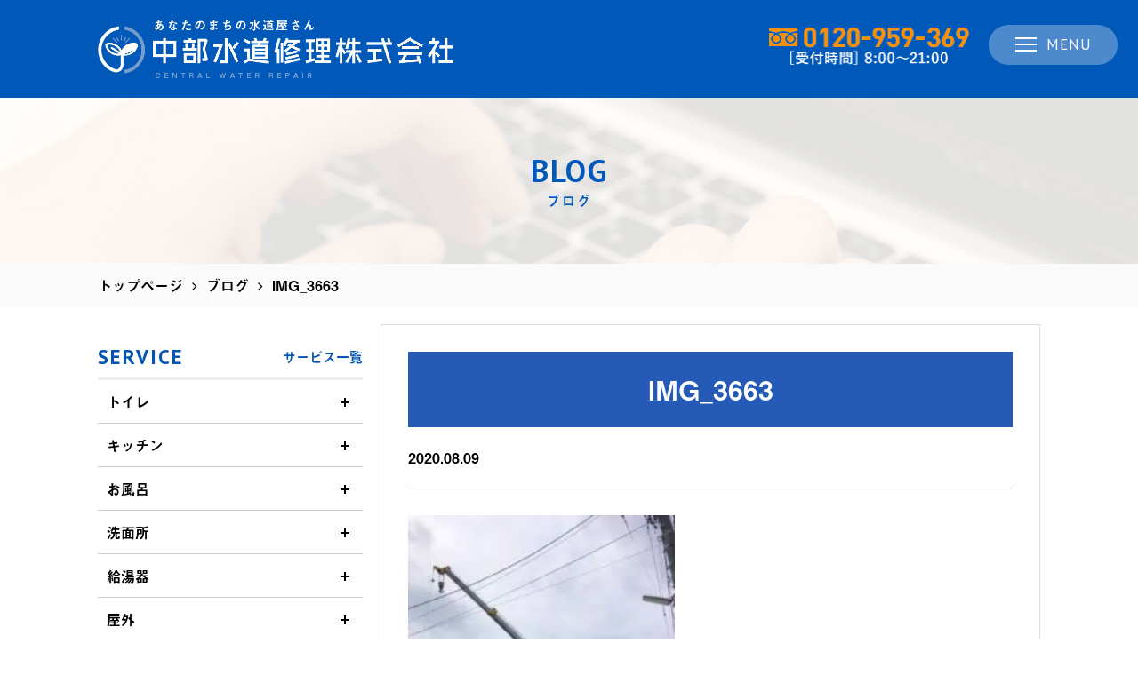

--- FILE ---
content_type: text/html; charset=UTF-8
request_url: https://cwr-365.com/img_3663/
body_size: 15727
content:
<!DOCTYPE HTML>
<html lang="ja">
<head>
<meta charset="UTF-8">
<meta name="viewport" content="width=device-width">
<meta name="format-detection" content="telephone=no">



<link href="https://fonts.googleapis.com/css?family=Roboto+Slab:100,300,400,700" rel="stylesheet">
<script src="https://use.typekit.net/ewv7pwj.js"></script>
<script>try{Typekit.load({ async: true });}catch(e){}</script>

	<style>img:is([sizes="auto" i], [sizes^="auto," i]) { contain-intrinsic-size: 3000px 1500px }</style>
	
		<!-- All in One SEO 4.8.7 - aioseo.com -->
		<title>IMG_3663 | 安心安全・即対応の水道修理なら中部水道修理株式会社</title>
	<meta name="description" content="IMG_3663 | 名古屋の水漏れ、水回りのトラブルは【中部水道修理株式会社】におまかせ！お風呂、トイレ、キッチンなど水回りのトラブルに幅広く対応しております。 最短15分でお伺い！クレジットカード決済可能！お気軽にお問い合わせください。" />
	<meta name="robots" content="noindex, max-image-preview:large" />
	<meta name="author" content="guest"/>
	<link rel="canonical" href="https://cwr-365.com/img_3663/" />
	<meta name="generator" content="All in One SEO (AIOSEO) 4.8.7" />
		<meta property="og:locale" content="ja_JP" />
		<meta property="og:site_name" content="安心安全・即対応の水道修理なら中部水道修理株式会社 | 名古屋の水漏れ、水回りのトラブルは【中部水道修理株式会社】におまかせ！お風呂、トイレ、キッチンなど水回りのトラブルに幅広く対応しております。 最短15分でお伺い！クレジットカード決済可能！お気軽にお問い合わせください。" />
		<meta property="og:type" content="article" />
		<meta property="og:title" content="IMG_3663 | 安心安全・即対応の水道修理なら中部水道修理株式会社" />
		<meta property="og:description" content="IMG_3663 | 名古屋の水漏れ、水回りのトラブルは【中部水道修理株式会社】におまかせ！お風呂、トイレ、キッチンなど水回りのトラブルに幅広く対応しております。 最短15分でお伺い！クレジットカード決済可能！お気軽にお問い合わせください。" />
		<meta property="og:url" content="https://cwr-365.com/img_3663/" />
		<meta property="article:published_time" content="2020-08-09T11:59:06+00:00" />
		<meta property="article:modified_time" content="2020-08-09T11:59:06+00:00" />
		<meta name="twitter:card" content="summary" />
		<meta name="twitter:title" content="IMG_3663 | 安心安全・即対応の水道修理なら中部水道修理株式会社" />
		<meta name="twitter:description" content="IMG_3663 | 名古屋の水漏れ、水回りのトラブルは【中部水道修理株式会社】におまかせ！お風呂、トイレ、キッチンなど水回りのトラブルに幅広く対応しております。 最短15分でお伺い！クレジットカード決済可能！お気軽にお問い合わせください。" />
		<script type="application/ld+json" class="aioseo-schema">
			{"@context":"https:\/\/schema.org","@graph":[{"@type":"BreadcrumbList","@id":"https:\/\/cwr-365.com\/img_3663\/#breadcrumblist","itemListElement":[{"@type":"ListItem","@id":"https:\/\/cwr-365.com#listItem","position":1,"name":"\u30db\u30fc\u30e0","item":"https:\/\/cwr-365.com","nextItem":{"@type":"ListItem","@id":"https:\/\/cwr-365.com\/img_3663\/#listItem","name":"IMG_3663"}},{"@type":"ListItem","@id":"https:\/\/cwr-365.com\/img_3663\/#listItem","position":2,"name":"IMG_3663","previousItem":{"@type":"ListItem","@id":"https:\/\/cwr-365.com#listItem","name":"\u30db\u30fc\u30e0"}}]},{"@type":"ItemPage","@id":"https:\/\/cwr-365.com\/img_3663\/#itempage","url":"https:\/\/cwr-365.com\/img_3663\/","name":"IMG_3663 | \u5b89\u5fc3\u5b89\u5168\u30fb\u5373\u5bfe\u5fdc\u306e\u6c34\u9053\u4fee\u7406\u306a\u3089\u4e2d\u90e8\u6c34\u9053\u4fee\u7406\u682a\u5f0f\u4f1a\u793e","description":"IMG_3663 | \u540d\u53e4\u5c4b\u306e\u6c34\u6f0f\u308c\u3001\u6c34\u56de\u308a\u306e\u30c8\u30e9\u30d6\u30eb\u306f\u3010\u4e2d\u90e8\u6c34\u9053\u4fee\u7406\u682a\u5f0f\u4f1a\u793e\u3011\u306b\u304a\u307e\u304b\u305b\uff01\u304a\u98a8\u5442\u3001\u30c8\u30a4\u30ec\u3001\u30ad\u30c3\u30c1\u30f3\u306a\u3069\u6c34\u56de\u308a\u306e\u30c8\u30e9\u30d6\u30eb\u306b\u5e45\u5e83\u304f\u5bfe\u5fdc\u3057\u3066\u304a\u308a\u307e\u3059\u3002 \u6700\u77ed15\u5206\u3067\u304a\u4f3a\u3044\uff01\u30af\u30ec\u30b8\u30c3\u30c8\u30ab\u30fc\u30c9\u6c7a\u6e08\u53ef\u80fd\uff01\u304a\u6c17\u8efd\u306b\u304a\u554f\u3044\u5408\u308f\u305b\u304f\u3060\u3055\u3044\u3002","inLanguage":"ja","isPartOf":{"@id":"https:\/\/cwr-365.com\/#website"},"breadcrumb":{"@id":"https:\/\/cwr-365.com\/img_3663\/#breadcrumblist"},"author":{"@id":"https:\/\/cwr-365.com\/author\/guest\/#author"},"creator":{"@id":"https:\/\/cwr-365.com\/author\/guest\/#author"},"datePublished":"2020-08-09T20:59:06+09:00","dateModified":"2020-08-09T20:59:06+09:00"},{"@type":"Organization","@id":"https:\/\/cwr-365.com\/#organization","name":"\u5b89\u5fc3\u5b89\u5168\u30fb\u5373\u5bfe\u5fdc\u306e\u6c34\u9053\u4fee\u7406\u306a\u3089\u4e2d\u90e8\u6c34\u9053\u4fee\u7406\u682a\u5f0f\u4f1a\u793e","description":"\u540d\u53e4\u5c4b\u306e\u6c34\u6f0f\u308c\u3001\u6c34\u56de\u308a\u306e\u30c8\u30e9\u30d6\u30eb\u306f\u3010\u4e2d\u90e8\u6c34\u9053\u4fee\u7406\u682a\u5f0f\u4f1a\u793e\u3011\u306b\u304a\u307e\u304b\u305b\uff01\u304a\u98a8\u5442\u3001\u30c8\u30a4\u30ec\u3001\u30ad\u30c3\u30c1\u30f3\u306a\u3069\u6c34\u56de\u308a\u306e\u30c8\u30e9\u30d6\u30eb\u306b\u5e45\u5e83\u304f\u5bfe\u5fdc\u3057\u3066\u304a\u308a\u307e\u3059\u3002 \u6700\u77ed15\u5206\u3067\u304a\u4f3a\u3044\uff01\u30af\u30ec\u30b8\u30c3\u30c8\u30ab\u30fc\u30c9\u6c7a\u6e08\u53ef\u80fd\uff01\u304a\u6c17\u8efd\u306b\u304a\u554f\u3044\u5408\u308f\u305b\u304f\u3060\u3055\u3044\u3002","url":"https:\/\/cwr-365.com\/"},{"@type":"Person","@id":"https:\/\/cwr-365.com\/author\/guest\/#author","url":"https:\/\/cwr-365.com\/author\/guest\/","name":"guest","image":{"@type":"ImageObject","@id":"https:\/\/cwr-365.com\/img_3663\/#authorImage","url":"https:\/\/secure.gravatar.com\/avatar\/aebfe681ba91cfd71925dddd7360e92f51f3f48990efcc0586bc0a8ca225b49b?s=96&d=mm&r=g","width":96,"height":96,"caption":"guest"}},{"@type":"WebSite","@id":"https:\/\/cwr-365.com\/#website","url":"https:\/\/cwr-365.com\/","name":"\u5b89\u5fc3\u5b89\u5168\u30fb\u5373\u5bfe\u5fdc\u306e\u6c34\u9053\u4fee\u7406\u306a\u3089\u4e2d\u90e8\u6c34\u9053\u4fee\u7406\u682a\u5f0f\u4f1a\u793e","description":"\u540d\u53e4\u5c4b\u306e\u6c34\u6f0f\u308c\u3001\u6c34\u56de\u308a\u306e\u30c8\u30e9\u30d6\u30eb\u306f\u3010\u4e2d\u90e8\u6c34\u9053\u4fee\u7406\u682a\u5f0f\u4f1a\u793e\u3011\u306b\u304a\u307e\u304b\u305b\uff01\u304a\u98a8\u5442\u3001\u30c8\u30a4\u30ec\u3001\u30ad\u30c3\u30c1\u30f3\u306a\u3069\u6c34\u56de\u308a\u306e\u30c8\u30e9\u30d6\u30eb\u306b\u5e45\u5e83\u304f\u5bfe\u5fdc\u3057\u3066\u304a\u308a\u307e\u3059\u3002 \u6700\u77ed15\u5206\u3067\u304a\u4f3a\u3044\uff01\u30af\u30ec\u30b8\u30c3\u30c8\u30ab\u30fc\u30c9\u6c7a\u6e08\u53ef\u80fd\uff01\u304a\u6c17\u8efd\u306b\u304a\u554f\u3044\u5408\u308f\u305b\u304f\u3060\u3055\u3044\u3002","inLanguage":"ja","publisher":{"@id":"https:\/\/cwr-365.com\/#organization"}}]}
		</script>
		<!-- All in One SEO -->

<link rel='dns-prefetch' href='//static.addtoany.com' />
<link rel='dns-prefetch' href='//www.googletagmanager.com' />
<link rel="alternate" type="application/rss+xml" title="安心安全・即対応の水道修理なら中部水道修理株式会社 &raquo; IMG_3663 のコメントのフィード" href="https://cwr-365.com/feed/?attachment_id=1968" />
		<!-- This site uses the Google Analytics by MonsterInsights plugin v9.7.0 - Using Analytics tracking - https://www.monsterinsights.com/ -->
		<!-- Note: MonsterInsights is not currently configured on this site. The site owner needs to authenticate with Google Analytics in the MonsterInsights settings panel. -->
					<!-- No tracking code set -->
				<!-- / Google Analytics by MonsterInsights -->
		<script type="text/javascript">
/* <![CDATA[ */
window._wpemojiSettings = {"baseUrl":"https:\/\/s.w.org\/images\/core\/emoji\/16.0.1\/72x72\/","ext":".png","svgUrl":"https:\/\/s.w.org\/images\/core\/emoji\/16.0.1\/svg\/","svgExt":".svg","source":{"concatemoji":"https:\/\/cwr-365.com\/wp\/wp-includes\/js\/wp-emoji-release.min.js?ver=6.8.3"}};
/*! This file is auto-generated */
!function(s,n){var o,i,e;function c(e){try{var t={supportTests:e,timestamp:(new Date).valueOf()};sessionStorage.setItem(o,JSON.stringify(t))}catch(e){}}function p(e,t,n){e.clearRect(0,0,e.canvas.width,e.canvas.height),e.fillText(t,0,0);var t=new Uint32Array(e.getImageData(0,0,e.canvas.width,e.canvas.height).data),a=(e.clearRect(0,0,e.canvas.width,e.canvas.height),e.fillText(n,0,0),new Uint32Array(e.getImageData(0,0,e.canvas.width,e.canvas.height).data));return t.every(function(e,t){return e===a[t]})}function u(e,t){e.clearRect(0,0,e.canvas.width,e.canvas.height),e.fillText(t,0,0);for(var n=e.getImageData(16,16,1,1),a=0;a<n.data.length;a++)if(0!==n.data[a])return!1;return!0}function f(e,t,n,a){switch(t){case"flag":return n(e,"\ud83c\udff3\ufe0f\u200d\u26a7\ufe0f","\ud83c\udff3\ufe0f\u200b\u26a7\ufe0f")?!1:!n(e,"\ud83c\udde8\ud83c\uddf6","\ud83c\udde8\u200b\ud83c\uddf6")&&!n(e,"\ud83c\udff4\udb40\udc67\udb40\udc62\udb40\udc65\udb40\udc6e\udb40\udc67\udb40\udc7f","\ud83c\udff4\u200b\udb40\udc67\u200b\udb40\udc62\u200b\udb40\udc65\u200b\udb40\udc6e\u200b\udb40\udc67\u200b\udb40\udc7f");case"emoji":return!a(e,"\ud83e\udedf")}return!1}function g(e,t,n,a){var r="undefined"!=typeof WorkerGlobalScope&&self instanceof WorkerGlobalScope?new OffscreenCanvas(300,150):s.createElement("canvas"),o=r.getContext("2d",{willReadFrequently:!0}),i=(o.textBaseline="top",o.font="600 32px Arial",{});return e.forEach(function(e){i[e]=t(o,e,n,a)}),i}function t(e){var t=s.createElement("script");t.src=e,t.defer=!0,s.head.appendChild(t)}"undefined"!=typeof Promise&&(o="wpEmojiSettingsSupports",i=["flag","emoji"],n.supports={everything:!0,everythingExceptFlag:!0},e=new Promise(function(e){s.addEventListener("DOMContentLoaded",e,{once:!0})}),new Promise(function(t){var n=function(){try{var e=JSON.parse(sessionStorage.getItem(o));if("object"==typeof e&&"number"==typeof e.timestamp&&(new Date).valueOf()<e.timestamp+604800&&"object"==typeof e.supportTests)return e.supportTests}catch(e){}return null}();if(!n){if("undefined"!=typeof Worker&&"undefined"!=typeof OffscreenCanvas&&"undefined"!=typeof URL&&URL.createObjectURL&&"undefined"!=typeof Blob)try{var e="postMessage("+g.toString()+"("+[JSON.stringify(i),f.toString(),p.toString(),u.toString()].join(",")+"));",a=new Blob([e],{type:"text/javascript"}),r=new Worker(URL.createObjectURL(a),{name:"wpTestEmojiSupports"});return void(r.onmessage=function(e){c(n=e.data),r.terminate(),t(n)})}catch(e){}c(n=g(i,f,p,u))}t(n)}).then(function(e){for(var t in e)n.supports[t]=e[t],n.supports.everything=n.supports.everything&&n.supports[t],"flag"!==t&&(n.supports.everythingExceptFlag=n.supports.everythingExceptFlag&&n.supports[t]);n.supports.everythingExceptFlag=n.supports.everythingExceptFlag&&!n.supports.flag,n.DOMReady=!1,n.readyCallback=function(){n.DOMReady=!0}}).then(function(){return e}).then(function(){var e;n.supports.everything||(n.readyCallback(),(e=n.source||{}).concatemoji?t(e.concatemoji):e.wpemoji&&e.twemoji&&(t(e.twemoji),t(e.wpemoji)))}))}((window,document),window._wpemojiSettings);
/* ]]> */
</script>
<link rel='stylesheet' id='style-css' href='https://cwr-365.com/wp/wp-content/themes/theta/style.css?ver=1768930234' type='text/css' media='all' />
<link rel='stylesheet' id='sp-css' href='https://cwr-365.com/wp/wp-content/themes/theta/css/sp.css?ver=1768930234' type='text/css' media='all' />
<link rel='stylesheet' id='lightbox2-css' href='https://cwr-365.com/wp/wp-content/themes/theta/js/lightbox2/css/lightbox.css?ver=1.0' type='text/css' media='all' />
<link rel='stylesheet' id='slick-css' href='https://cwr-365.com/wp/wp-content/themes/theta/js/slick/slick.css?ver=1.0' type='text/css' media='all' />
<link rel='stylesheet' id='slick-theme-css' href='https://cwr-365.com/wp/wp-content/themes/theta/js/slick/slick-theme.css?ver=1.0' type='text/css' media='all' />
<style id='wp-emoji-styles-inline-css' type='text/css'>

	img.wp-smiley, img.emoji {
		display: inline !important;
		border: none !important;
		box-shadow: none !important;
		height: 1em !important;
		width: 1em !important;
		margin: 0 0.07em !important;
		vertical-align: -0.1em !important;
		background: none !important;
		padding: 0 !important;
	}
</style>
<link rel='stylesheet' id='wp-block-library-css' href='https://cwr-365.com/wp/wp-includes/css/dist/block-library/style.min.css?ver=6.8.3' type='text/css' media='all' />
<style id='classic-theme-styles-inline-css' type='text/css'>
/*! This file is auto-generated */
.wp-block-button__link{color:#fff;background-color:#32373c;border-radius:9999px;box-shadow:none;text-decoration:none;padding:calc(.667em + 2px) calc(1.333em + 2px);font-size:1.125em}.wp-block-file__button{background:#32373c;color:#fff;text-decoration:none}
</style>
<style id='global-styles-inline-css' type='text/css'>
:root{--wp--preset--aspect-ratio--square: 1;--wp--preset--aspect-ratio--4-3: 4/3;--wp--preset--aspect-ratio--3-4: 3/4;--wp--preset--aspect-ratio--3-2: 3/2;--wp--preset--aspect-ratio--2-3: 2/3;--wp--preset--aspect-ratio--16-9: 16/9;--wp--preset--aspect-ratio--9-16: 9/16;--wp--preset--color--black: #000000;--wp--preset--color--cyan-bluish-gray: #abb8c3;--wp--preset--color--white: #ffffff;--wp--preset--color--pale-pink: #f78da7;--wp--preset--color--vivid-red: #cf2e2e;--wp--preset--color--luminous-vivid-orange: #ff6900;--wp--preset--color--luminous-vivid-amber: #fcb900;--wp--preset--color--light-green-cyan: #7bdcb5;--wp--preset--color--vivid-green-cyan: #00d084;--wp--preset--color--pale-cyan-blue: #8ed1fc;--wp--preset--color--vivid-cyan-blue: #0693e3;--wp--preset--color--vivid-purple: #9b51e0;--wp--preset--gradient--vivid-cyan-blue-to-vivid-purple: linear-gradient(135deg,rgba(6,147,227,1) 0%,rgb(155,81,224) 100%);--wp--preset--gradient--light-green-cyan-to-vivid-green-cyan: linear-gradient(135deg,rgb(122,220,180) 0%,rgb(0,208,130) 100%);--wp--preset--gradient--luminous-vivid-amber-to-luminous-vivid-orange: linear-gradient(135deg,rgba(252,185,0,1) 0%,rgba(255,105,0,1) 100%);--wp--preset--gradient--luminous-vivid-orange-to-vivid-red: linear-gradient(135deg,rgba(255,105,0,1) 0%,rgb(207,46,46) 100%);--wp--preset--gradient--very-light-gray-to-cyan-bluish-gray: linear-gradient(135deg,rgb(238,238,238) 0%,rgb(169,184,195) 100%);--wp--preset--gradient--cool-to-warm-spectrum: linear-gradient(135deg,rgb(74,234,220) 0%,rgb(151,120,209) 20%,rgb(207,42,186) 40%,rgb(238,44,130) 60%,rgb(251,105,98) 80%,rgb(254,248,76) 100%);--wp--preset--gradient--blush-light-purple: linear-gradient(135deg,rgb(255,206,236) 0%,rgb(152,150,240) 100%);--wp--preset--gradient--blush-bordeaux: linear-gradient(135deg,rgb(254,205,165) 0%,rgb(254,45,45) 50%,rgb(107,0,62) 100%);--wp--preset--gradient--luminous-dusk: linear-gradient(135deg,rgb(255,203,112) 0%,rgb(199,81,192) 50%,rgb(65,88,208) 100%);--wp--preset--gradient--pale-ocean: linear-gradient(135deg,rgb(255,245,203) 0%,rgb(182,227,212) 50%,rgb(51,167,181) 100%);--wp--preset--gradient--electric-grass: linear-gradient(135deg,rgb(202,248,128) 0%,rgb(113,206,126) 100%);--wp--preset--gradient--midnight: linear-gradient(135deg,rgb(2,3,129) 0%,rgb(40,116,252) 100%);--wp--preset--font-size--small: 13px;--wp--preset--font-size--medium: 20px;--wp--preset--font-size--large: 36px;--wp--preset--font-size--x-large: 42px;--wp--preset--spacing--20: 0.44rem;--wp--preset--spacing--30: 0.67rem;--wp--preset--spacing--40: 1rem;--wp--preset--spacing--50: 1.5rem;--wp--preset--spacing--60: 2.25rem;--wp--preset--spacing--70: 3.38rem;--wp--preset--spacing--80: 5.06rem;--wp--preset--shadow--natural: 6px 6px 9px rgba(0, 0, 0, 0.2);--wp--preset--shadow--deep: 12px 12px 50px rgba(0, 0, 0, 0.4);--wp--preset--shadow--sharp: 6px 6px 0px rgba(0, 0, 0, 0.2);--wp--preset--shadow--outlined: 6px 6px 0px -3px rgba(255, 255, 255, 1), 6px 6px rgba(0, 0, 0, 1);--wp--preset--shadow--crisp: 6px 6px 0px rgba(0, 0, 0, 1);}:where(.is-layout-flex){gap: 0.5em;}:where(.is-layout-grid){gap: 0.5em;}body .is-layout-flex{display: flex;}.is-layout-flex{flex-wrap: wrap;align-items: center;}.is-layout-flex > :is(*, div){margin: 0;}body .is-layout-grid{display: grid;}.is-layout-grid > :is(*, div){margin: 0;}:where(.wp-block-columns.is-layout-flex){gap: 2em;}:where(.wp-block-columns.is-layout-grid){gap: 2em;}:where(.wp-block-post-template.is-layout-flex){gap: 1.25em;}:where(.wp-block-post-template.is-layout-grid){gap: 1.25em;}.has-black-color{color: var(--wp--preset--color--black) !important;}.has-cyan-bluish-gray-color{color: var(--wp--preset--color--cyan-bluish-gray) !important;}.has-white-color{color: var(--wp--preset--color--white) !important;}.has-pale-pink-color{color: var(--wp--preset--color--pale-pink) !important;}.has-vivid-red-color{color: var(--wp--preset--color--vivid-red) !important;}.has-luminous-vivid-orange-color{color: var(--wp--preset--color--luminous-vivid-orange) !important;}.has-luminous-vivid-amber-color{color: var(--wp--preset--color--luminous-vivid-amber) !important;}.has-light-green-cyan-color{color: var(--wp--preset--color--light-green-cyan) !important;}.has-vivid-green-cyan-color{color: var(--wp--preset--color--vivid-green-cyan) !important;}.has-pale-cyan-blue-color{color: var(--wp--preset--color--pale-cyan-blue) !important;}.has-vivid-cyan-blue-color{color: var(--wp--preset--color--vivid-cyan-blue) !important;}.has-vivid-purple-color{color: var(--wp--preset--color--vivid-purple) !important;}.has-black-background-color{background-color: var(--wp--preset--color--black) !important;}.has-cyan-bluish-gray-background-color{background-color: var(--wp--preset--color--cyan-bluish-gray) !important;}.has-white-background-color{background-color: var(--wp--preset--color--white) !important;}.has-pale-pink-background-color{background-color: var(--wp--preset--color--pale-pink) !important;}.has-vivid-red-background-color{background-color: var(--wp--preset--color--vivid-red) !important;}.has-luminous-vivid-orange-background-color{background-color: var(--wp--preset--color--luminous-vivid-orange) !important;}.has-luminous-vivid-amber-background-color{background-color: var(--wp--preset--color--luminous-vivid-amber) !important;}.has-light-green-cyan-background-color{background-color: var(--wp--preset--color--light-green-cyan) !important;}.has-vivid-green-cyan-background-color{background-color: var(--wp--preset--color--vivid-green-cyan) !important;}.has-pale-cyan-blue-background-color{background-color: var(--wp--preset--color--pale-cyan-blue) !important;}.has-vivid-cyan-blue-background-color{background-color: var(--wp--preset--color--vivid-cyan-blue) !important;}.has-vivid-purple-background-color{background-color: var(--wp--preset--color--vivid-purple) !important;}.has-black-border-color{border-color: var(--wp--preset--color--black) !important;}.has-cyan-bluish-gray-border-color{border-color: var(--wp--preset--color--cyan-bluish-gray) !important;}.has-white-border-color{border-color: var(--wp--preset--color--white) !important;}.has-pale-pink-border-color{border-color: var(--wp--preset--color--pale-pink) !important;}.has-vivid-red-border-color{border-color: var(--wp--preset--color--vivid-red) !important;}.has-luminous-vivid-orange-border-color{border-color: var(--wp--preset--color--luminous-vivid-orange) !important;}.has-luminous-vivid-amber-border-color{border-color: var(--wp--preset--color--luminous-vivid-amber) !important;}.has-light-green-cyan-border-color{border-color: var(--wp--preset--color--light-green-cyan) !important;}.has-vivid-green-cyan-border-color{border-color: var(--wp--preset--color--vivid-green-cyan) !important;}.has-pale-cyan-blue-border-color{border-color: var(--wp--preset--color--pale-cyan-blue) !important;}.has-vivid-cyan-blue-border-color{border-color: var(--wp--preset--color--vivid-cyan-blue) !important;}.has-vivid-purple-border-color{border-color: var(--wp--preset--color--vivid-purple) !important;}.has-vivid-cyan-blue-to-vivid-purple-gradient-background{background: var(--wp--preset--gradient--vivid-cyan-blue-to-vivid-purple) !important;}.has-light-green-cyan-to-vivid-green-cyan-gradient-background{background: var(--wp--preset--gradient--light-green-cyan-to-vivid-green-cyan) !important;}.has-luminous-vivid-amber-to-luminous-vivid-orange-gradient-background{background: var(--wp--preset--gradient--luminous-vivid-amber-to-luminous-vivid-orange) !important;}.has-luminous-vivid-orange-to-vivid-red-gradient-background{background: var(--wp--preset--gradient--luminous-vivid-orange-to-vivid-red) !important;}.has-very-light-gray-to-cyan-bluish-gray-gradient-background{background: var(--wp--preset--gradient--very-light-gray-to-cyan-bluish-gray) !important;}.has-cool-to-warm-spectrum-gradient-background{background: var(--wp--preset--gradient--cool-to-warm-spectrum) !important;}.has-blush-light-purple-gradient-background{background: var(--wp--preset--gradient--blush-light-purple) !important;}.has-blush-bordeaux-gradient-background{background: var(--wp--preset--gradient--blush-bordeaux) !important;}.has-luminous-dusk-gradient-background{background: var(--wp--preset--gradient--luminous-dusk) !important;}.has-pale-ocean-gradient-background{background: var(--wp--preset--gradient--pale-ocean) !important;}.has-electric-grass-gradient-background{background: var(--wp--preset--gradient--electric-grass) !important;}.has-midnight-gradient-background{background: var(--wp--preset--gradient--midnight) !important;}.has-small-font-size{font-size: var(--wp--preset--font-size--small) !important;}.has-medium-font-size{font-size: var(--wp--preset--font-size--medium) !important;}.has-large-font-size{font-size: var(--wp--preset--font-size--large) !important;}.has-x-large-font-size{font-size: var(--wp--preset--font-size--x-large) !important;}
:where(.wp-block-post-template.is-layout-flex){gap: 1.25em;}:where(.wp-block-post-template.is-layout-grid){gap: 1.25em;}
:where(.wp-block-columns.is-layout-flex){gap: 2em;}:where(.wp-block-columns.is-layout-grid){gap: 2em;}
:root :where(.wp-block-pullquote){font-size: 1.5em;line-height: 1.6;}
</style>
<link rel='stylesheet' id='agp-core-repeater-css-css' href='https://cwr-365.com/wp/wp-content/plugins/agp-font-awesome-collection/assets/repeater/css/style.css?ver=6.8.3' type='text/css' media='all' />
<link rel='stylesheet' id='fac-css-css' href='https://cwr-365.com/wp/wp-content/plugins/agp-font-awesome-collection/assets/css/style.min.css?ver=6.8.3' type='text/css' media='all' />
<link rel='stylesheet' id='contact-form-7-css' href='https://cwr-365.com/wp/wp-content/plugins/contact-form-7/includes/css/styles.css?ver=6.1.1' type='text/css' media='all' />
<link rel='stylesheet' id='contact-form-7-confirm-css' href='https://cwr-365.com/wp/wp-content/plugins/contact-form-7-add-confirm/includes/css/styles.css?ver=5.1' type='text/css' media='all' />
<link rel='stylesheet' id='toc-screen-css' href='https://cwr-365.com/wp/wp-content/plugins/table-of-contents-plus/screen.min.css?ver=2411.1' type='text/css' media='all' />
<style id='toc-screen-inline-css' type='text/css'>
div#toc_container {background: #f9f9f9;border: 1px solid #f9f9f9;}div#toc_container p.toc_title {color: #000;}
</style>
<link rel='stylesheet' id='wp-pagenavi-css' href='https://cwr-365.com/wp/wp-content/plugins/wp-pagenavi/pagenavi-css.css?ver=2.70' type='text/css' media='all' />
<link rel='stylesheet' id='addtoany-css' href='https://cwr-365.com/wp/wp-content/plugins/add-to-any/addtoany.min.css?ver=1.16' type='text/css' media='all' />
<script type="text/javascript" src="https://cwr-365.com/wp/wp-includes/js/jquery/jquery.min.js?ver=3.7.1" id="jquery-core-js"></script>
<script type="text/javascript" src="https://cwr-365.com/wp/wp-includes/js/jquery/jquery-migrate.min.js?ver=3.4.1" id="jquery-migrate-js"></script>
<script type="text/javascript" id="addtoany-core-js-before">
/* <![CDATA[ */
window.a2a_config=window.a2a_config||{};a2a_config.callbacks=[];a2a_config.overlays=[];a2a_config.templates={};a2a_localize = {
	Share: "共有",
	Save: "ブックマーク",
	Subscribe: "購読",
	Email: "メール",
	Bookmark: "ブックマーク",
	ShowAll: "すべて表示する",
	ShowLess: "小さく表示する",
	FindServices: "サービスを探す",
	FindAnyServiceToAddTo: "追加するサービスを今すぐ探す",
	PoweredBy: "Powered by",
	ShareViaEmail: "メールでシェアする",
	SubscribeViaEmail: "メールで購読する",
	BookmarkInYourBrowser: "ブラウザにブックマーク",
	BookmarkInstructions: "このページをブックマークするには、 Ctrl+D または \u2318+D を押下。",
	AddToYourFavorites: "お気に入りに追加",
	SendFromWebOrProgram: "任意のメールアドレスまたはメールプログラムから送信",
	EmailProgram: "メールプログラム",
	More: "詳細&#8230;",
	ThanksForSharing: "共有ありがとうございます !",
	ThanksForFollowing: "フォローありがとうございます !"
};
/* ]]> */
</script>
<script type="text/javascript" defer src="https://static.addtoany.com/menu/page.js" id="addtoany-core-js"></script>
<script type="text/javascript" defer src="https://cwr-365.com/wp/wp-content/plugins/add-to-any/addtoany.min.js?ver=1.1" id="addtoany-jquery-js"></script>
<script type="text/javascript" src="https://cwr-365.com/wp/wp-content/plugins/agp-font-awesome-collection/assets/repeater/js/main.js?ver=6.8.3" id="agp-core-repeater-js"></script>
<script type="text/javascript" src="https://cwr-365.com/wp/wp-content/plugins/agp-font-awesome-collection/assets/libs/jquery.mobile.min.js?ver=6.8.3" id="fac-mobile-js"></script>
<script type="text/javascript" src="https://cwr-365.com/wp/wp-content/plugins/agp-font-awesome-collection/assets/libs/responsiveslides.min.js?ver=6.8.3" id="fac-slider-js"></script>
<script type="text/javascript" src="https://cwr-365.com/wp/wp-content/plugins/agp-font-awesome-collection/assets/js/main.min.js?ver=6.8.3" id="fac-js"></script>
<link rel="https://api.w.org/" href="https://cwr-365.com/wp-json/" /><link rel="alternate" title="JSON" type="application/json" href="https://cwr-365.com/wp-json/wp/v2/media/1968" /><link rel="EditURI" type="application/rsd+xml" title="RSD" href="https://cwr-365.com/wp/xmlrpc.php?rsd" />
<meta name="generator" content="WordPress 6.8.3" />
<link rel='shortlink' href='https://cwr-365.com/?p=1968' />
<link rel="alternate" title="oEmbed (JSON)" type="application/json+oembed" href="https://cwr-365.com/wp-json/oembed/1.0/embed?url=https%3A%2F%2Fcwr-365.com%2Fimg_3663%2F" />
<link rel="alternate" title="oEmbed (XML)" type="text/xml+oembed" href="https://cwr-365.com/wp-json/oembed/1.0/embed?url=https%3A%2F%2Fcwr-365.com%2Fimg_3663%2F&#038;format=xml" />
<meta name="generator" content="Site Kit by Google 1.160.1" />
<!-- Google タグ マネージャー スニペット (Site Kit が追加) -->
<script type="text/javascript">
/* <![CDATA[ */

			( function( w, d, s, l, i ) {
				w[l] = w[l] || [];
				w[l].push( {'gtm.start': new Date().getTime(), event: 'gtm.js'} );
				var f = d.getElementsByTagName( s )[0],
					j = d.createElement( s ), dl = l != 'dataLayer' ? '&l=' + l : '';
				j.async = true;
				j.src = 'https://www.googletagmanager.com/gtm.js?id=' + i + dl;
				f.parentNode.insertBefore( j, f );
			} )( window, document, 'script', 'dataLayer', 'GTM-MMPW3VW' );
			
/* ]]> */
</script>

<!-- (ここまで) Google タグ マネージャー スニペット (Site Kit が追加) -->
<link rel="icon" href="https://cwr-365.com/wp/wp-content/uploads/2017/10/favicon.png" sizes="32x32" />
<link rel="icon" href="https://cwr-365.com/wp/wp-content/uploads/2017/10/favicon.png" sizes="192x192" />
<link rel="apple-touch-icon" href="https://cwr-365.com/wp/wp-content/uploads/2017/10/favicon.png" />
<meta name="msapplication-TileImage" content="https://cwr-365.com/wp/wp-content/uploads/2017/10/favicon.png" />

<!-- Global site tag (gtag.js) - Google Analytics -->
<script async src="https://www.googletagmanager.com/gtag/js?id=UA-108540598-1"></script>
<script>
  window.dataLayer = window.dataLayer || [];
  function gtag(){dataLayer.push(arguments);}
  gtag('js', new Date());

  gtag('config', 'UA-108540598-1');
  gtag('config', 'AW-789732563');
</script>

<!-- Event snippet for 電話タップ conversion page In your html page, add the snippet and call gtag_report_conversion when someone clicks on the chosen link or button. -->
<script>
function gtag_report_conversion(url) { var callback = function () { if (typeof(url) != 'undefined') { window.location = url; } }; gtag('event', 'conversion', { 'send_to': 'AW-789732563/ytxlCP2JmZYBENO5yfgC', 'event_callback': callback }); return false; }
</script>


<script>
  document.addEventListener( 'wpcf7mailsent', function( event ) {
  gtag('event', 'click', { 'event_category': 'button', 'event_label': 'form'});
  }, false );
</script>

<link href="https://fonts.googleapis.com/css?family=PT+Sans:400,700" rel="stylesheet">
<style>
.wrap { max-width: 1060px; }
.en { font-family: 'PT Sans', sans-serif;; }
.contents .heading-01 { background: #0058b8; }
.contents .heading-02 { background: -moz-linear-gradient( rgba( 0, 88, 184,.6 ), rgba( 0, 88, 184,1 ) );
background: -webkit-gradient( linear, left top, left bottom, from( rgba( 0, 88, 184,.6 ) ), to( rgba( 0, 88, 184, 1 ) ) ); }
.contents .heading-04 { border-color: #0058b8; }
.contents .heading-05:before { background: #0058b8; }
.contents .heading-06 { background: #0058b8; }
.contents .heading-06:after { border-top-color: #0058b8; }
.btn-01 a:hover, .btn-03 a:hover { background: #0058b8; }
.btn-02 a:hover {
background: #0058b8;
border: solid 1px #0058b8;
}
.table-01 thead th, .table-01 thead td { background: #0058b8; }
.flow.flex .box:before, .flow-column .flex:after { color: #0058b8; }
.slick-dots li.slick-active button:before { color: #0058b8; }
dl.faq-list dt:before { background: #0058b8; }
dl.faq-list dd:before { color: #0058b8; }
.check li:before { color: #0058b8; }
#contact #contents .tel:before { background: #0058b8; }
#container { flex-direction: row-reverse; }
#sidebar { padding: 0 20px 0 0; }
</style>
</head>

<body data-rsssl=1 id="blog">

<div id="wrapper">


<header id="header">
			  <h1>IMG_3663｜中部水道修理</h1>
		<div class="wrap">
		<div class="head-tel"><img src="https://cwr-365.com/wp/wp-content/themes/theta/img/common/header_tel.png" alt="0120959369" class="pc" width="225" height="44"></div>
		<div class="logo"><a href="https://cwr-365.com/"><img src="https://cwr-365.com/wp/wp-content/themes/theta/img/common/logo-header.png" width="400" alt="安心安全・即対応の水道修理なら中部水道修理株式会社"></a></div>
		



	</div> <!-- /wrap -->

	<div class="overlay"></div>
	<nav id="g-nav" class="nav-menu"><ul class="wrap"><li><a href="tel:0120959369" onclick="gtag( 'event', 'click', { 'event_category': 'button', 'event_label': 'tel' }); return gtag_report_conversion('tel:0120959369'); yahoo_report_conversion( 'tel:0120959369' );"><img src="https://cwr-365.com/wp/wp-content/themes/theta/img/common/logo-header.png" alt="tel:0120959369"></a></li>
<li><a href="https://cwr-365.com/service/">サービス一覧</a>
<ul class="sub-menu">
	<li><a href="https://cwr-365.com/service/?id=wc">トイレ</a>
	<ul class="sub-menu">
		<li><a href="https://cwr-365.com/service/?id=wc">【トイレ】</a></li>
		<li><a href="https://cwr-365.com/service/toilet1-2/">トイレの水漏れ</a></li>
		<li><a href="https://cwr-365.com/service/toiletsyuuri/">トイレの修理</a></li>
		<li><a href="https://cwr-365.com/service/toilet1-1-2/">トイレのつまり</a></li>
	</ul>
</li>
	<li><a href="https://cwr-365.com/service/?id=kitchen">キッチン</a>
	<ul class="sub-menu">
		<li><a href="https://cwr-365.com/service/?id=kitchen">【キッチン】</a></li>
		<li><a href="https://cwr-365.com/service/kitchen1-1/">台所（キッチン）のつまり</a></li>
		<li><a href="https://cwr-365.com/service/kitchen1-2-2/">台所（キッチン）の水漏れ</a></li>
	</ul>
</li>
	<li><a href="https://cwr-365.com/service/?id=bath">お風呂</a>
	<ul class="sub-menu">
		<li><a href="https://cwr-365.com/service/?id=bath">【お風呂】</a></li>
		<li><a href="https://cwr-365.com/service/bath1-1-2/">お風呂のつまり</a></li>
		<li><a href="https://cwr-365.com/service/bath1-2-2/">お風呂の蛇口水漏れ</a></li>
	</ul>
</li>
	<li><a href="https://cwr-365.com/service/?id=sink">洗面所・洗濯</a>
	<ul class="sub-menu">
		<li><a href="https://cwr-365.com/service/?id=sink">【洗面所・洗濯】</a></li>
		<li><a href="https://cwr-365.com/service/washroom-2/">洗面所・洗濯のつまり</a></li>
		<li><a href="https://cwr-365.com/service/washroom-1/">洗面所・洗濯の水漏れ</a></li>
	</ul>
</li>
	<li><a href="https://cwr-365.com/service/?id=okugai">屋外</a></li>
	<li><a href="https://cwr-365.com/service/?id=water-heater">給湯器</a>
	<ul class="sub-menu">
		<li><a href="https://cwr-365.com/service/?id=water-heater">【給湯器】</a></li>
		<li><a href="https://cwr-365.com/service/kyutouki1-1/">給湯器の故障</a></li>
		<li><a href="https://cwr-365.com/service/kyutoukikoukan/">給湯器の交換</a></li>
	</ul>
</li>
</ul>
</li>
<li><a href="//cwr-365.com/case/?id=voicecase">お客様の声＆<br class="sp">施工事例</a></li>
<li><a href="https://cwr-365.com/faq/">よくある質問</a></li>
<li><a href="//cwr-365.com/?id=anc-flow">施工の流れ</a></li>
<li><a href="https://cwr-365.com/advantage/">選ばれる理由</a></li>
<li><a href="https://cwr-365.com/area/">対応エリア</a></li>
<li><a href="https://cwr-365.com/company/">会社概要</a></li>
</ul><div class="wrap_bottom"><p>\ 見積もり出張費用０円！ /</p><ul class="btn-wrap"><li><a href="https://cwr-365.com/contact/">今すぐメールする</a></li><li><a href="tel:0120959369"" onClick="gtag( "event", "click", { "event_category": "button", "event_label": "tel" }); yahoo_report_conversion("tel:0120959369");return gtag_report_conversion("tel:0120959369");">今すぐ電話する</a></li></ul><div class="coupon"><img src="https://cwr-365.com/wp/wp-content/themes/theta/img/top/bnr-wep-coupon-s_v2.png" alt="ネットを見たと言っていただければ 3,000円割引いたします。"></div></div>
</nav>
	<div id="sp-btn" class="en">
		<a href="">
			<span></span>
			<span></span>
			<span></span>
		</a>
		<p>menu</p>
	</div> <!-- /sp-btn -->
</header>

<div id="page-ttl">
<div class="box">
<h2>ブログ</h2>
<p class="en">blog</p>
</div> <!-- /box -->
</div>

<div class="topic-path">
	<div class="wrap">
		<span xmlns:v="http://rdf.data-vocabulary.org/#">
			<span typeof="v:Breadcrumb"><a href="https://cwr-365.com/" rel="v:url" property="v:title">トップページ</a> <i class="fa fa-angle-right"></i>
				<a href="https://cwr-365.com/blog/" rel="v:url" property="v:title">ブログ</a> <i class="fa fa-angle-right"></i>
				<span class="breadcrumb_last">IMG_3663</span>
			</span>
		</span>
	</div>
</div>

<div id="container" class="wrap">

<div id="contents" class="contents">

	<article class="post">
		<header class="post-header">
			      <div class="top__articles__thum">
            </div>
			<h1>IMG_3663</h1>
			<p class="metadata"><time datetime="2020-08-09T20:59:06+09:00">2020.08.09</time></p>
		</header> <!-- /post-header -->
		<div class="post-contents">
			<p class="attachment"><a href='https://cwr-365.com/wp/wp-content/uploads/2020/08/IMG_3663.jpeg'><img fetchpriority="high" decoding="async" width="300" height="225" src="https://cwr-365.com/wp/wp-content/uploads/2020/08/IMG_3663-300x225.jpeg" class="attachment-medium size-medium" alt="" srcset="https://cwr-365.com/wp/wp-content/uploads/2020/08/IMG_3663-300x225.jpeg 300w, https://cwr-365.com/wp/wp-content/uploads/2020/08/IMG_3663-768x576.jpeg 768w, https://cwr-365.com/wp/wp-content/uploads/2020/08/IMG_3663-1024x768.jpeg 1024w" sizes="(max-width: 300px) 100vw, 300px" /></a></p>
<div class="addtoany_share_save_container addtoany_content addtoany_content_bottom"><div class="a2a_kit a2a_kit_size_32 addtoany_list" data-a2a-url="https://cwr-365.com/img_3663/" data-a2a-title="IMG_3663"><a class="a2a_button_facebook" href="https://www.addtoany.com/add_to/facebook?linkurl=https%3A%2F%2Fcwr-365.com%2Fimg_3663%2F&amp;linkname=IMG_3663" title="Facebook" rel="nofollow noopener" target="_blank"></a><a class="a2a_button_twitter" href="https://www.addtoany.com/add_to/twitter?linkurl=https%3A%2F%2Fcwr-365.com%2Fimg_3663%2F&amp;linkname=IMG_3663" title="Twitter" rel="nofollow noopener" target="_blank"></a><a class="a2a_button_email" href="https://www.addtoany.com/add_to/email?linkurl=https%3A%2F%2Fcwr-365.com%2Fimg_3663%2F&amp;linkname=IMG_3663" title="Email" rel="nofollow noopener" target="_blank"></a><a class="a2a_dd addtoany_share_save addtoany_share" href="https://www.addtoany.com/share"></a></div></div>			<div class="bnr-single">
				<a onClick="gtag( 'event', 'click', { 'event_category': 'button', 'event_label': 'line' });" href="https://lin.ee/lH2wJag" target="_blank">
					<img class="pc" src="https://cwr-365.com/wp/wp-content/themes/theta/img/blog/bnr-line-pc.png" width="680" alt="LINEでお気軽にお問い合わせください">
					<img class="sp" src="https://cwr-365.com/wp/wp-content/themes/theta/img/blog/bnr-line-sp.png" alt="LINEでお気軽にお問い合わせください">
				</a>
			</div>
		</div> <!-- /post-contents -->
	</article> <!-- /post -->

	<div id="blogform" class="form">
		<div class="innerbox">
			<h2 class="form-head">
				<img src="https://cwr-365.com/wp/wp-content/themes/theta/img/top/form_head.png" alt="24時間受付 お忙しい方専用10秒フォーム" class="pc" width="933" height="103">
				<img src="https://cwr-365.com/wp/wp-content/themes/theta/img/top/form_head-sp.png" alt="24時間受付 お忙しい方専用10秒フォーム" class="sp" width="933" height="103">
			</h2>
			
<div class="wpcf7 no-js" id="wpcf7-f2085-p1968-o1" lang="ja" dir="ltr" data-wpcf7-id="2085">
<div class="screen-reader-response"><p role="status" aria-live="polite" aria-atomic="true"></p> <ul></ul></div>
<form action="/img_3663/#wpcf7-f2085-p1968-o1" method="post" class="wpcf7-form init wpcf7-acceptance-as-validation" aria-label="コンタクトフォーム" novalidate="novalidate" data-status="init">
<fieldset class="hidden-fields-container"><input type="hidden" name="_wpcf7" value="2085" /><input type="hidden" name="_wpcf7_version" value="6.1.1" /><input type="hidden" name="_wpcf7_locale" value="ja" /><input type="hidden" name="_wpcf7_unit_tag" value="wpcf7-f2085-p1968-o1" /><input type="hidden" name="_wpcf7_container_post" value="1968" /><input type="hidden" name="_wpcf7_posted_data_hash" value="" />
</fieldset>
<div class="emergency">
	<p><span class="wpcf7-form-control-wrap" data-name="check"><span class="wpcf7-form-control wpcf7-checkbox"><span class="wpcf7-list-item first last"><label><input type="checkbox" name="check[]" value="緊急の方" /><span class="wpcf7-list-item-label">緊急の方</span></label></span></span></span>
	</p>
	<p class="check">15分以内にご連絡希望の方はこちらにチェックして下さい（受付時間に限る）
	</p>
</div>
<div class="formcont">
	<div class="formcont__left">
		<p class="form_text">お名前
		</p>
		<div class="field">
			<p><span class="wpcf7-form-control-wrap" data-name="your-name"><input size="40" maxlength="400" class="wpcf7-form-control wpcf7-text wpcf7-validates-as-required" aria-required="true" aria-invalid="false" placeholder="例：水道　太郎" value="" type="text" name="your-name" /></span>
			</p>
		</div>
		<p class="form_text">電話番号
		</p>
		<div class="field">
			<p><span class="wpcf7-form-control-wrap" data-name="your-tel"><input size="40" maxlength="400" class="wpcf7-form-control wpcf7-tel wpcf7-validates-as-required wpcf7-text wpcf7-validates-as-tel" aria-required="true" aria-invalid="false" placeholder="例：0120-364-3920" value="" type="tel" name="your-tel" /></span>
			</p>
		</div>
	</div>
	<div class="formcont__right">
		<p class="form_text">メールアドレス
		</p>
		<div class="field">
			<p><span class="wpcf7-form-control-wrap" data-name="your-email"><input size="40" maxlength="400" class="wpcf7-form-control wpcf7-email wpcf7-validates-as-required wpcf7-text wpcf7-validates-as-email" aria-required="true" aria-invalid="false" placeholder="例：info@tyuubu.com" value="" type="email" name="your-email" /></span>
			</p>
		</div>
		<p class="form_text">水トラブル場所
		</p>
		<div class="field">
			<p><span class="wpcf7-form-control-wrap" data-name="form-cate"><select class="wpcf7-form-control wpcf7-select" aria-invalid="false" name="form-cate"><option value="">選択してください</option><option value="トイレ">トイレ</option><option value="お風呂">お風呂</option><option value="キッチン">キッチン</option><option value="洗面">洗面</option><option value="給湯器">給湯器</option><option value="屋外の水トラブル">屋外の水トラブル</option></select></span>
			</p>
		</div>
	</div>
</div>
<p><input class="wpcf7-form-control wpcf7-submit has-spinner" type="submit" value="フォームを送信する" />
</p><p style="display: none !important;" class="akismet-fields-container" data-prefix="_wpcf7_ak_"><label>&#916;<textarea name="_wpcf7_ak_hp_textarea" cols="45" rows="8" maxlength="100"></textarea></label><input type="hidden" id="ak_js_1" name="_wpcf7_ak_js" value="112"/><script>document.getElementById( "ak_js_1" ).setAttribute( "value", ( new Date() ).getTime() );</script></p><div class="wpcf7-response-output" aria-hidden="true"></div>
</form>
</div>
		</div>
	</div>


<div class="post-nav">
	<p class="prev box">
		</p> <!-- /prev -->
	<p class="back-link box"><a href="https://cwr-365.com/blog/">一覧へ戻る</a></p>
	<p class="next box">
		</p> <!-- /next -->
</div> <!-- /post-nav -->


</div> <!-- /contents -->


<div id="sidebar">
	<nav class="side-menu accordion">
	<h2><span class="en">SERVICE</span>サービス一覧</h2>
<ul>
	<li class="cat-item">
		<a href="https://cwr-365.com/service/?id=wc">トイレ</a>
		<ul class="children"><li><a href="https://cwr-365.com/service/toiletsyuuri/">トイレの修理</a></li><li><a href="https://cwr-365.com/service/toilet1-2/">トイレの水漏れ</a></li><li><a href="https://cwr-365.com/service/toilet1-1-2/">トイレのつまり</a></li></ul>	</li>
	<li class="cat-item">
		<a href="https://cwr-365.com/service/?id=kitchen">キッチン</a>
		<ul class="children"><li><a href="https://cwr-365.com/service/kitchen1-2-2/">台所（キッチン）の蛇口水漏れ</a></li><li><a href="https://cwr-365.com/service/kitchen1-1/">台所（キッチン）の詰まり</a></li></ul>	</li>
	<li class="cat-item">
		<a href="https://cwr-365.com/service/?id=bath">お風呂</a>
		<ul class="children"><li><a href="https://cwr-365.com/service/bath1-2-2/">お風呂の蛇口水漏れ</a></li><li><a href="https://cwr-365.com/service/bath1-1-2/">お風呂のつまり</a></li></ul>	</li>
	<li class="cat-item">
		<a href="https://cwr-365.com/service/?id=sink">洗面所</a>
		<ul class="children"><li><a href="https://cwr-365.com/service/washroom-2/">洗面所の詰まり</a></li><li><a href="https://cwr-365.com/service/washroom-1/">洗面所の蛇口水漏れ</a></li></ul>	</li>
	<li class="cat-item">
		<a href="https://cwr-365.com/service/?id=water-heater">給湯器</a>
		<ul class="children"><li><a href="https://cwr-365.com/service/kyutoukikoukan/">給湯器の交換</a></li><li><a href="https://cwr-365.com/service/kyutouki1-1/">給湯器の故障</a></li></ul>	</li>
	<li class="cat-item">
		<a href="https://cwr-365.com/service/?id=okugai">屋外</a>
		<ul class="children"><li><a href="https://cwr-365.com/service/okugai1-1/">屋外下水のつまり</a></li></ul>	</li>
	
	<li class="cat-item">
		<a href="https://cwr-365.com/service/?id=mansion-apart">マンション・アパート管理</a>
			</li>
</ul>
</nav>
<div class="bnr">
<figure><a href="/blog"><img src="https://cwr-365.com/wp/wp-content/uploads/2017/10/side_bnr_blog.png" alt="ブログ"></a></figure>
<figure><a href="/case"><img src="https://cwr-365.com/wp/wp-content/uploads/2017/10/side_bnr_voice.png" alt="お客様の声"></a></figure>
<figure><img src="https://cwr-365.com/wp/wp-content/uploads/2020/06/bnr-Waterworks-designated-construction-shop.png" alt="水道局指定工事店"></figure>
</div> <!-- /bnr -->
<nav class="side-menu">
	<h2><span class="en">AREA</span>エリア一覧</h2>
<ul class="area-cat">
		<li class="cat-item cat-item-238"><a href="https://cwr-365.com/case/area/gifu/">岐阜県</a>
<ul class='children'>
	<li class="cat-item cat-item-239"><a href="https://cwr-365.com/case/area/gifu/gifushi/">岐阜市</a>
</li>
	<li class="cat-item cat-item-240"><a href="https://cwr-365.com/case/area/gifu/kagamigahara/">各務原市</a>
</li>
	<li class="cat-item cat-item-241"><a href="https://cwr-365.com/case/area/gifu/tajimi/">多治見市</a>
</li>
	<li class="cat-item cat-item-242"><a href="https://cwr-365.com/case/area/gifu/ogaki/">大垣市</a>
</li>
	<li class="cat-item cat-item-243"><a href="https://cwr-365.com/case/area/gifu/yoro/">養老町</a>
</li>
	<li class="cat-item cat-item-244"><a href="https://cwr-365.com/case/area/gifu/anpachityou/">安八町</a>
</li>
</ul>
</li>
	<li class="cat-item cat-item-252"><a href="https://cwr-365.com/case/area/nagoya/">名古屋市</a>
<ul class='children'>
	<li class="cat-item cat-item-253"><a href="https://cwr-365.com/case/area/nagoya/nagoya-nakagawaku/">名古屋市中川区</a>
</li>
	<li class="cat-item cat-item-254"><a href="https://cwr-365.com/case/area/nagoya/nagoya-tenpakuku/">名古屋市天白区</a>
</li>
	<li class="cat-item cat-item-255"><a href="https://cwr-365.com/case/area/nagoya/nagoya-nakaku/">名古屋市中区</a>
</li>
	<li class="cat-item cat-item-256"><a href="https://cwr-365.com/case/area/nagoya/nagoya-chikusa/">名古屋市千種区</a>
</li>
	<li class="cat-item cat-item-257"><a href="https://cwr-365.com/case/area/nagoya/nagoya-higashiku/">名古屋市東区</a>
</li>
	<li class="cat-item cat-item-258"><a href="https://cwr-365.com/case/area/nagoya/nagoya-kitaku/">名古屋市北区</a>
</li>
	<li class="cat-item cat-item-259"><a href="https://cwr-365.com/case/area/nagoya/nagoya-nishiku/">名古屋市西区</a>
</li>
	<li class="cat-item cat-item-260"><a href="https://cwr-365.com/case/area/nagoya/nagoya-nakamuraku/">名古屋市中村区</a>
</li>
	<li class="cat-item cat-item-261"><a href="https://cwr-365.com/case/area/nagoya/nagoya-minatoku/">名古屋市港区</a>
</li>
	<li class="cat-item cat-item-262"><a href="https://cwr-365.com/case/area/nagoya/nagoya-atutaku/">名古屋市熱田区</a>
</li>
	<li class="cat-item cat-item-263"><a href="https://cwr-365.com/case/area/nagoya/nagoya-midoriku/">名古屋市緑区</a>
</li>
	<li class="cat-item cat-item-264"><a href="https://cwr-365.com/case/area/nagoya/nagoya-minamiku/">名古屋市南区</a>
</li>
	<li class="cat-item cat-item-265"><a href="https://cwr-365.com/case/area/nagoya/nagoya-mizuhoku/">名古屋市瑞穂区</a>
</li>
	<li class="cat-item cat-item-266"><a href="https://cwr-365.com/case/area/nagoya/nagoya-showaku/">名古屋市昭和区</a>
</li>
	<li class="cat-item cat-item-267"><a href="https://cwr-365.com/case/area/nagoya/nagoya-moriyama/">名古屋市守山区</a>
</li>
	<li class="cat-item cat-item-268"><a href="https://cwr-365.com/case/area/nagoya/nagoya-meito/">名古屋市名東区</a>
</li>
</ul>
</li>
	<li class="cat-item cat-item-269"><a href="https://cwr-365.com/case/area/mie/">三重県</a>
<ul class='children'>
	<li class="cat-item cat-item-270"><a href="https://cwr-365.com/case/area/mie/suzuka/">鈴鹿市</a>
</li>
	<li class="cat-item cat-item-271"><a href="https://cwr-365.com/case/area/mie/yokkaichi/">四日市市</a>
</li>
	<li class="cat-item cat-item-272"><a href="https://cwr-365.com/case/area/mie/kuwana/">桑名市</a>
</li>
	<li class="cat-item cat-item-273"><a href="https://cwr-365.com/case/area/mie/inabe/">いなべ市</a>
</li>
</ul>
</li>
	<li class="cat-item cat-item-274"><a href="https://cwr-365.com/case/area/aichi/">愛知県</a>
<ul class='children'>
	<li class="cat-item cat-item-275"><a href="https://cwr-365.com/case/area/aichi/ichinomiya/">一宮市</a>
</li>
	<li class="cat-item cat-item-276"><a href="https://cwr-365.com/case/area/aichi/okazakishi/">岡崎市</a>
</li>
	<li class="cat-item cat-item-277"><a href="https://cwr-365.com/case/area/aichi/toyota/">豊田市</a>
</li>
	<li class="cat-item cat-item-278"><a href="https://cwr-365.com/case/area/aichi/handa/">半田市</a>
</li>
	<li class="cat-item cat-item-279"><a href="https://cwr-365.com/case/area/aichi/anjo/">安城市</a>
</li>
	<li class="cat-item cat-item-280"><a href="https://cwr-365.com/case/area/aichi/kariya/">刈谷市</a>
</li>
	<li class="cat-item cat-item-281"><a href="https://cwr-365.com/case/area/aichi/obu/">大府市</a>
</li>
	<li class="cat-item cat-item-282"><a href="https://cwr-365.com/case/area/aichi/toyoake/">豊明市</a>
</li>
	<li class="cat-item cat-item-283"><a href="https://cwr-365.com/case/area/aichi/tokai/">東海市</a>
</li>
	<li class="cat-item cat-item-284"><a href="https://cwr-365.com/case/area/aichi/nisshin/">日進市</a>
</li>
	<li class="cat-item cat-item-285"><a href="https://cwr-365.com/case/area/aichi/toyohashi/">豊橋市</a>
</li>
	<li class="cat-item cat-item-286"><a href="https://cwr-365.com/case/area/aichi/kasugai/">春日井市</a>
</li>
	<li class="cat-item cat-item-287"><a href="https://cwr-365.com/case/area/aichi/oharu/">大治町</a>
</li>
	<li class="cat-item cat-item-288"><a href="https://cwr-365.com/case/area/aichi/inazawa/">稲沢市</a>
</li>
	<li class="cat-item cat-item-290"><a href="https://cwr-365.com/case/area/aichi/inuyama/">犬山市</a>
</li>
	<li class="cat-item cat-item-291"><a href="https://cwr-365.com/case/area/aichi/chiryu/">知立市</a>
</li>
	<li class="cat-item cat-item-292"><a href="https://cwr-365.com/case/area/aichi/togocho/">東郷町</a>
</li>
	<li class="cat-item cat-item-293"><a href="https://cwr-365.com/case/area/aichi/miyoshi/">みよし市</a>
</li>
	<li class="cat-item cat-item-294"><a href="https://cwr-365.com/case/area/aichi/kitanagoya/">北名古屋市</a>
</li>
	<li class="cat-item cat-item-295"><a href="https://cwr-365.com/case/area/aichi/nagakute/">長久手市</a>
</li>
	<li class="cat-item cat-item-296"><a href="https://cwr-365.com/case/area/aichi/seto/">瀬戸市</a>
</li>
	<li class="cat-item cat-item-297"><a href="https://cwr-365.com/case/area/aichi/konan/">江南市</a>
</li>
	<li class="cat-item cat-item-298"><a href="https://cwr-365.com/case/area/aichi/kaniecho/">蟹江町</a>
</li>
	<li class="cat-item cat-item-299"><a href="https://cwr-365.com/case/area/aichi/ama/">あま市</a>
</li>
	<li class="cat-item cat-item-300"><a href="https://cwr-365.com/case/area/aichi/chita/">知多市</a>
</li>
	<li class="cat-item cat-item-302"><a href="https://cwr-365.com/case/area/aichi/komaki/">小牧市</a>
</li>
	<li class="cat-item cat-item-314"><a href="https://cwr-365.com/case/area/aichi/%e5%b2%a9%e5%80%89%e5%b8%82/">岩倉市</a>
</li>
	<li class="cat-item cat-item-315"><a href="https://cwr-365.com/case/area/aichi/%e9%ab%98%e6%b5%9c%e5%b8%82/">高浜市</a>
</li>
	<li class="cat-item cat-item-320"><a href="https://cwr-365.com/case/area/aichi/kiyosushi/">清須市</a>
</li>
</ul>
</li>
</ul>
</nav>
</div> <!-- /sidebar -->

</div> <!-- /container -->



<footer id="footer">
	<div class="wrap">
		<div class="footer-contents flex reverce">

			<div class="bnr">
				<figure class="pc"><img src="https://cwr-365.com/wp/wp-content/themes/theta/img/top/bnr-wep-coupon-s_v2.png" alt="WEB COUPON ￥3,000 OFF" width="400"></figure>
			</div><!-- /bnr -->

			<nav id="bottom-nav">
				<div class="bottom-nav-inner">
				<ul class="box flex">
<li><a href="https://cwr-365.com/service/">サービス一覧</a>
<ul class="sub-menu">
	<li><a href="https://cwr-365.com/service/?id=wc">トイレ</a>
	<ul class="sub-menu">
		<li><a href="https://cwr-365.com/service/?id=wc">【トイレ】</a></li>
		<li><a href="https://cwr-365.com/service/toilet1-2/">トイレの水漏れ</a></li>
		<li><a href="https://cwr-365.com/service/toiletsyuuri/">トイレの修理</a></li>
		<li><a href="https://cwr-365.com/service/toilet1-1-2/">トイレのつまり</a></li>
	</ul>
</li>
	<li><a href="https://cwr-365.com/service/?id=kitchen">キッチン</a>
	<ul class="sub-menu">
		<li><a href="https://cwr-365.com/service/?id=kitchen">【キッチン】</a></li>
		<li><a href="https://cwr-365.com/service/kitchen1-1/">台所（キッチン）のつまり</a></li>
		<li><a href="https://cwr-365.com/service/kitchen1-2-2/">台所（キッチン）の水漏れ</a></li>
	</ul>
</li>
	<li><a href="https://cwr-365.com/service/?id=bath">お風呂</a>
	<ul class="sub-menu">
		<li><a href="https://cwr-365.com/service/?id=bath">【お風呂】</a></li>
		<li><a href="https://cwr-365.com/service/bath1-1-2/">お風呂のつまり</a></li>
		<li><a href="https://cwr-365.com/service/bath1-2-2/">お風呂の蛇口水漏れ</a></li>
	</ul>
</li>
	<li><a href="https://cwr-365.com/service/?id=sink">洗面所・洗濯</a>
	<ul class="sub-menu">
		<li><a href="https://cwr-365.com/service/?id=sink">【洗面所・洗濯】</a></li>
		<li><a href="https://cwr-365.com/service/washroom-2/">洗面所・洗濯のつまり</a></li>
		<li><a href="https://cwr-365.com/service/washroom-1/">洗面所・洗濯の水漏れ</a></li>
	</ul>
</li>
	<li><a href="https://cwr-365.com/service/?id=okugai">屋外</a></li>
	<li><a href="https://cwr-365.com/service/?id=water-heater">給湯器</a>
	<ul class="sub-menu">
		<li><a href="https://cwr-365.com/service/?id=water-heater">【給湯器】</a></li>
		<li><a href="https://cwr-365.com/service/kyutouki1-1/">給湯器の故障</a></li>
		<li><a href="https://cwr-365.com/service/kyutoukikoukan/">給湯器の交換</a></li>
	</ul>
</li>
</ul>
</li>
<li><a href="//cwr-365.com/case/?id=voicecase">お客様の声＆<br class="sp">施工事例</a></li>
<li><a href="https://cwr-365.com/faq/">よくある質問</a></li>
<li><a href="//cwr-365.com/?id=anc-flow">施工の流れ</a></li>
<li><a href="https://cwr-365.com/advantage/">選ばれる理由</a></li>
<li><a href="https://cwr-365.com/area/">対応エリア</a></li>
<li><a href="https://cwr-365.com/company/">会社概要</a></li>
</ul>
				</div>
			</nav> <!-- /bottom-nav -->

									<div class="store-img">
				<figure><a href="https://cwr-365.com/"><img src="https://cwr-365.com/wp/wp-content/uploads/2018/05/logo2-footer-1.png" alt="中部水道修理"></a></figure>
				<p>[住所] <br>〒461-0072 愛知県名古屋市千種区振甫町２丁目３５</p>
			</div> <!-- /store-img -->

					</div> <!-- /flex -->
	</div> <!-- /wrap -->
	<div class="copyright">
		<small>&copy; 2026 中部水道修理 株式会社</small>
	</div> <!-- /copyright -->
</footer> <!-- /footer -->

<div id="bottom-fix-pc">
	<div class="wrap flex">
		<figure><img src="https://cwr-365.com/wp/wp-content/themes/theta/img/common/img-contact.png" alt="緊急の場合もご相談もお気軽にお電話ください！"></figure>

		 <p class="tel-num en"><img src="https://cwr-365.com/wp/wp-content/themes/theta/img/common/tel.png" width="282" alt="緊急の場合もご相談もお気軽にお電話ください！"><br><span>[受付時間］8:00～21:00</span></p>
		<p class="contact-btn"><a href="https://cwr-365.com/contact/">お問い合わせ<br>フォーム</a></p>
		<p class="line-btn"><a onClick="gtag( 'event', 'click', { 'event_category': 'button', 'event_label': 'line' });" href="https://lin.ee/lH2wJag" target="_blank">LINEで<br>お問い合わせ</a></p>
	</div>
</div><!-- /bottom-fix-pc -->

<div id="bottom-fix" class="fixed">
	<figure><img src="https://cwr-365.com/wp/wp-content/themes/theta/img/common/fixed-footer-sp_v2.png" alt="今すぐタップでお問い合わせ！見積もり・出張費用0円"></figure>
	<!-- <p class="bottom-fix-ttl">緊急の場合のご相談もお気軽にお電話ください！</p> -->
	<div class="btn-list flex nowrap">
		<p class="btn tel-btn"><a href="tel:0120959369" onClick="gtag( 'event', 'click', { 'event_category': 'button', 'event_label': 'tel' }); yahoo_report_conversion('tel:0120959369');return gtag_report_conversion('tel:0120959369');"></a></p>
		<p class="btn mail-btn"><a href="https://cwr-365.com/contact/"></a></p>
		<p class="btn line-btn"><a onClick="gtag( 'event', 'click', { 'event_category': 'button', 'event_label': 'line' });" href="https://lin.ee/lH2wJag" target="_blank"></a></p>
	</div>
</div>

<script type="speculationrules">
{"prefetch":[{"source":"document","where":{"and":[{"href_matches":"\/*"},{"not":{"href_matches":["\/wp\/wp-*.php","\/wp\/wp-admin\/*","\/wp\/wp-content\/uploads\/*","\/wp\/wp-content\/*","\/wp\/wp-content\/plugins\/*","\/wp\/wp-content\/themes\/theta\/*","\/*\\?(.+)"]}},{"not":{"selector_matches":"a[rel~=\"nofollow\"]"}},{"not":{"selector_matches":".no-prefetch, .no-prefetch a"}}]},"eagerness":"conservative"}]}
</script>
		<!-- Google タグ マネージャー (noscript) スニペット (Site Kit が追加) -->
		<noscript>
			<iframe src="https://www.googletagmanager.com/ns.html?id=GTM-MMPW3VW" height="0" width="0" style="display:none;visibility:hidden"></iframe>
		</noscript>
		<!-- (ここまで) Google タグ マネージャー (noscript) スニペット (Site Kit が追加) -->
		<link rel='stylesheet' id='fac-fa-css' href='https://cwr-365.com/wp/wp-content/plugins/agp-font-awesome-collection/vendor/agp/agp-fontawesome/css/font-awesome.min.css?ver=6.8.3' type='text/css' media='all' />
<script type="text/javascript" src="https://cwr-365.com/wp/wp-content/themes/theta/js/script.js" id="script-js"></script>
<script type="text/javascript" src="https://cwr-365.com/wp/wp-content/themes/theta/js/flexibility.js?ver=6.8.3" id="flexibility-js"></script>
<script type="text/javascript" src="https://cwr-365.com/wp/wp-content/themes/theta/js/slick/slick.min.js?ver=6.8.3" id="slick-js"></script>
<script type="text/javascript" src="https://cwr-365.com/wp/wp-content/themes/theta/js/jquery.matchHeight.js?ver=6.8.3" id="matchHeight-js"></script>
<script type="text/javascript" src="https://cwr-365.com/wp/wp-content/themes/theta/js/lightbox2/js/lightbox.min.js?ver=6.8.3" id="lightbox2-js"></script>
<script type="text/javascript" src="https://cwr-365.com/wp/wp-includes/js/imagesloaded.min.js?ver=5.0.0" id="imagesloaded-js"></script>
<script type="text/javascript" src="https://cwr-365.com/wp/wp-includes/js/masonry.min.js?ver=4.2.2" id="masonry-js"></script>
<script type="text/javascript" src="https://cwr-365.com/wp/wp-includes/js/dist/hooks.min.js?ver=4d63a3d491d11ffd8ac6" id="wp-hooks-js"></script>
<script type="text/javascript" src="https://cwr-365.com/wp/wp-includes/js/dist/i18n.min.js?ver=5e580eb46a90c2b997e6" id="wp-i18n-js"></script>
<script type="text/javascript" id="wp-i18n-js-after">
/* <![CDATA[ */
wp.i18n.setLocaleData( { 'text direction\u0004ltr': [ 'ltr' ] } );
/* ]]> */
</script>
<script type="text/javascript" src="https://cwr-365.com/wp/wp-content/plugins/contact-form-7/includes/swv/js/index.js?ver=6.1.1" id="swv-js"></script>
<script type="text/javascript" id="contact-form-7-js-translations">
/* <![CDATA[ */
( function( domain, translations ) {
	var localeData = translations.locale_data[ domain ] || translations.locale_data.messages;
	localeData[""].domain = domain;
	wp.i18n.setLocaleData( localeData, domain );
} )( "contact-form-7", {"translation-revision-date":"2025-08-05 08:50:03+0000","generator":"GlotPress\/4.0.1","domain":"messages","locale_data":{"messages":{"":{"domain":"messages","plural-forms":"nplurals=1; plural=0;","lang":"ja_JP"},"This contact form is placed in the wrong place.":["\u3053\u306e\u30b3\u30f3\u30bf\u30af\u30c8\u30d5\u30a9\u30fc\u30e0\u306f\u9593\u9055\u3063\u305f\u4f4d\u7f6e\u306b\u7f6e\u304b\u308c\u3066\u3044\u307e\u3059\u3002"],"Error:":["\u30a8\u30e9\u30fc:"]}},"comment":{"reference":"includes\/js\/index.js"}} );
/* ]]> */
</script>
<script type="text/javascript" id="contact-form-7-js-before">
/* <![CDATA[ */
var wpcf7 = {
    "api": {
        "root": "https:\/\/cwr-365.com\/wp-json\/",
        "namespace": "contact-form-7\/v1"
    }
};
/* ]]> */
</script>
<script type="text/javascript" src="https://cwr-365.com/wp/wp-content/plugins/contact-form-7/includes/js/index.js?ver=6.1.1" id="contact-form-7-js"></script>
<script type="text/javascript" src="https://cwr-365.com/wp/wp-includes/js/jquery/jquery.form.min.js?ver=4.3.0" id="jquery-form-js"></script>
<script type="text/javascript" src="https://cwr-365.com/wp/wp-content/plugins/contact-form-7-add-confirm/includes/js/scripts.js?ver=5.1" id="contact-form-7-confirm-js"></script>
<script type="text/javascript" src="https://cwr-365.com/wp/wp-content/plugins/table-of-contents-plus/front.min.js?ver=2411.1" id="toc-front-js"></script>
<script defer type="text/javascript" src="https://cwr-365.com/wp/wp-content/plugins/akismet/_inc/akismet-frontend.js?ver=1756775473" id="akismet-frontend-js"></script>
<!-- Google Tag Manager (noscript) -->
<noscript><iframe src="https://www.googletagmanager.com/ns.html?id=GTM-TCQV7DC"
height="0" width="0" style="display:none;visibility:hidden"></iframe></noscript>
<!-- End Google Tag Manager (noscript) -->

<!-- 電話問い合わせコンバージョン測定タグ -->
<!-- Yahoo Code for your Conversion Page In your html page, add the snippet and call
yahoo_report_conversion when someone clicks on the phone number link or button. -->
<script type="text/javascript">
/* <![CDATA[ */
yahoo_snippet_vars = function() {
var w = window;
w.yahoo_conversion_id = 1000296240;
w.yahoo_conversion_label = "p3HqCNHWiGYQrtixuQM";
w.yahoo_conversion_value = 0;
w.yahoo_remarketing_only = false;
}
// IF YOU CHANGE THE CODE BELOW, THIS CONVERSION TAG MAY NOT WORK.
yahoo_report_conversion = function(url) {
yahoo_snippet_vars();
window.yahoo_conversion_format = "3";
window.yahoo_is_call = true;
var opt = new Object();
opt.onload_callback = function() {
if (typeof(url) != 'undefined') {
window.location = url;
}
}
var conv_handler = window['yahoo_trackConversion'];
if (typeof(conv_handler) == 'function') {
conv_handler(opt);
}
}
/* ]]> */
</script>
<script type="text/javascript"
src="https://s.yimg.jp/images/listing/tool/cv/conversion_async.js">
</script>

<!-- Yahoo Code for your Target List -->
<script type="text/javascript">
/* <![CDATA[ */
var yahoo_ss_retargeting_id = 1000296240;
var yahoo_sstag_custom_params = window.yahoo_sstag_params;
var yahoo_ss_retargeting = true;
/* ]]> */
</script>
<script type="text/javascript" src="https://s.yimg.jp/images/listing/tool/cv/conversion.js">
</script>
<noscript>
<div style="display:inline;">
<img height="1" width="1" style="border-style:none;" alt="" src="https://b97.yahoo.co.jp/pagead/conversion/1000296240/?guid=ON&script=0&disvt=false"/>
</div>
</noscript>

<!--[if lt IE 9]>
<script src="https://cwr-365.com/wp/wp-content/themes/theta/js/html5shiv.js"></script>
<script src="https://css3-mediaqueries-js.googlecode.com/svn/trunk/css3-mediaqueries.js"></script>
<![endif]-->
<!--[if (gte IE 6)&(lte IE 8)]>
<script type="text/javascript" src="/js/selectivizr-min.js"></script>
<![endif]-->

</div> <!-- /wrapper -->

</body>
</html>


--- FILE ---
content_type: text/css
request_url: https://cwr-365.com/wp/wp-content/themes/theta/style.css?ver=1768930234
body_size: 23816
content:
@charset "utf-8";

/*
Theme Name: THETA
Author: minoru kubota
Version: 1.1
*/

@import url("https://fonts.googleapis.com/css2?family=Noto+Sans+JP:wght@900&display=swap");

/*
----------------------------------------
reset
----------------------------------------
*/

html,
body,
div,
span,
object,
iframe,
h1,
h2,
h3,
h4,
h5,
h6,
p,
blockquote,
pre,
abbr,
address,
cite,
code,
del,
dfn,
em,
img,
ins,
kbd,
q,
samp,
small,
strong,
sub,
sup,
var,
b,
i,
dl,
dt,
dd,
ol,
ul,
li,
fieldset,
form,
label,
legend,
table,
caption,
tbody,
tfoot,
thead,
tr,
th,
td,
article,
aside,
canvas,
details,
figcaption,
figure,
footer,
header,
hgroup,
menu,
nav,
section,
summary,
time,
mark,
audio,
video {
	margin: 0;
	padding: 0;
	border: 0;
	outline: 0;
	font-size: 100%;
	vertical-align: baseline;
	background: transparent;
}

body {
	line-height: 1;
}

article,
aside,
details,
figcaption,
figure,
footer,
header,
hgroup,
menu,
nav,
section {
	display: block;
}

nav ul {
	list-style: none;
}

blockquote,
q {
	quotes: none;
}

blockquote: before, blockquote:after,
q: before, q:after {
	content: "";
	content: none;
}

a {
	margin: 0;
	padding: 0;
	font-size: 100%;
	vertical-align: baseline;
	background: transparent;
}

ins {
	background-color: #ff9;
	color: #000;
	text-decoration: none;
}

mark {
	background-color: #ff9;
	color: #000;
	font-style: italic;
	font-weight: bold;
}

del {
	text-decoration: line-through;
}

abbr[title],
dfn[title] {
	border-bottom: 1px dotted;
	cursor: help;
}

table {
	border-collapse: collapse;
	border-spacing: 0;
}

hr {
	display: block;
	height: 1px;
	border: 0;
	border-top: 1px solid #cccccc;
	margin: 1em 0;
	padding: 0;
}
input[type="submit"],
input[type="button"] {
	border-radius: 0;
	-webkit-box-sizing: content-box;
	-webkit-appearance: button;
	appearance: button;
	border: none;
	box-sizing: border-box;
	cursor: pointer;
}
input[type="submit"]::-webkit-search-decoration,
input[type="button"]::-webkit-search-decoration {
	display: none;
}
input[type="submit"]::focus,
input[type="button"]::focus {
	outline-offset: -2px;
}
input,
select {
	vertical-align: middle;
}

input,
button,
textarea,
select {
	font-size: 1.5rem;
	margin: 0;
	padding: 0;
	background: none;
	border: none;
	border-radius: 0;
	outline: none;
}

input[type="text"],
input[type="tel"],
input[type="email"],
textarea {
	display: block;
	width: 100%;
	border: solid 1px #ddd;
	padding: 15px;
	box-sizing: border-box;
}

input[type="submit"] {
	background: #000;
	color: #fff;
	padding: 10px 20px;
	border-radius: 5px;
	cursor: pointer;
	transition: all 0.2s;
	display: block;
	margin: 0 auto;
}

input[type="submit"]:hover {
	background: #555;
}

textarea {
	border: solid 1px #ddd;
	padding: 5px;
	box-sizing: border-box;
	width: 100%;
}

input::-webkit-input-placeholder {
	color: #aaa;
	font-weight: normal;
}

figure {
	line-height: 0;
}

#sidebar > .search-form {
	margin: 0 0 30px 0;
	position: relative;
}

.search-form form {
	background: #eee;
	padding: 10px;
	position: relative;
}

.search-form input[type="text"] {
	display: block;
	width: 100%;
	padding: 0 3rem 0 0;
	box-sizing: border-box;
	font-size: 1.8rem;
	line-height: 2rem;
	border: none;
}

.search-form button {
	display: block;
	width: 3rem;
	text-align: center;
	position: absolute;
	right: 10px;
	top: 10px;
}

.search-form button:before {
	font-family: "FontAwesome";
	content: "\f002";
	font-size: 1.8rem;
	line-height: 2rem;
}

/*
----------------------------------------
clearfix
----------------------------------------
*/

.clearfix: before,
.clearfix:after {
	display: table;
	content: " ";
}
.clearfix:after {
	clear: both;
}

/*
----------------------------------------
common
----------------------------------------
*/

.pc {
	display: block !important;
}

.sp {
	display: none !important;
}

.left {
	text-align: left;
}

.center {
	text-align: center;
}

.right {
	text-align: right;
}

.video {
	max-width: 800px;
	margin: 30px auto;
}

.youtube {
	position: relative;
	width: 100%;
	padding-top: 56.25%;
}

.youtube iframe {
	position: absolute;
	top: 0;
	right: 0;
	width: 100% !important;
	height: 100% !important;
}

.line-through {
	text-decoration: line-through;
}

.price {
	color: #ef2400;
}

.price .yen {
	font-size: 0.7em;
}

.contents section.catch {
	border: none;
}

.catch p {
	font-weight: bold;
}

/*
----------------------------------------
default
----------------------------------------
*/

html {
	font-size: 62.5%;
}

body {
	font-size: 1.6rem;
	line-height: 1.8;
	font-family: "a-otf-midashi-go-mb31-pr6n", "游ゴシック", YuGothic, "ヒラギノ角ゴ Pro", "Hiragino Kaku Gothic Pro", "メイリオ", "Meiryo", sans-serif;
	position: relative;
	min-width: 375px;
	-webkit-text-size-adjust: 100%;
}

a {
	color: #000;
	text-decoration: none;
}

ul,
ol {
	list-style: none;
	margin: 0;
}

img {
	max-width: 100%;
	height: auto;
}

figcaption {
	font-size: 1.2rem;
}

div.wpcf7 .ajax-loader {
	/*display: none !important;*/
}

div.wpcf7 .ajax-loader {
	display: block !important;
	margin: 20px auto !important;
}

/*
----------------------------------------
layout
----------------------------------------
*/

#wrapper {
	width: 100%;
	margin: 0 auto;
}

.wrap {
	margin: 0 auto;
	padding: 0 20px;
}

/*
----------------------------------------
header
----------------------------------------
*/

h1,
h2,
h3,
h4,
h5,
h6 {
	font-weight: normal;
	line-height: 1.5;
}

#header {
	min-width: 375px;
	background: #0058b8;
}

#header h1 {
	position: absolute;
	font-weight: normal;
	color: #fff;
	left: 10px;
	top: 9px;
	font-size: 12px;
	font-family: auto;
	white-space: nowrap;
	text-overflow: ellipsis;
	overflow: hidden;
	width: 95%;
	display: none;
}

#header .wrap {
	-js-display: flex;
	display: -ms-flex;
	display: -webkit-flex;
	display: flex;
	justify-content: space-between;
	padding-top: 22px;
	padding-bottom: 15px;
	align-items: center;
	/*max-width: 980px;*/
}

#header .logo {
	/*text-align: center;*/
	width: 100%;
}

#header .wrap > div {
	/*margin-left: 10px;*/
}

#header .wrap .head-tel {
	position: absolute;
	top: 30px;
	right: 190px;
}

@media screen and (max-width: 860px) {
	#header .wrap .head-tel {
		display: none;
	}
}

/*
----------------------------------------
g-nav
----------------------------------------
*/

#g-nav {
	z-index: 9999999999;
	position: fixed;
	width: 432px;
	right: -100%;
	top: 0;
	transition: all 1s;
	overflow: auto;
	height: 100vh;
}

#g-nav.active {
	right: 0;
	transition: all 0.3s;
	background: #f2f2f2;
}

#g-nav > ul.wrap {
	-js-display: flex;
	display: -ms-flex;
	display: -webkit-flex;
	display: flex;
	justify-content: space-around;
	padding: 0;
}

#g-nav > ul > li > a {
	display: block;
	padding: 20px 23px 20px 40px;
	color: #fff;
	transition: all 0.2s;
}

#g-nav > ul > li > a:hover {
}

#g-nav > ul > li > a {
	position: relative;
}
#g-nav > ul > li:nth-of-type(3) > a::before,
#g-nav > ul > li:nth-of-type(4) > a::before,
#g-nav > ul > li:nth-of-type(5) > a::before,
#g-nav > ul > li:nth-of-type(6) > a::before,
#g-nav > ul > li:nth-of-type(7) > a::before,
#g-nav > ul > li:nth-of-type(8) > a::before {
	content: "－ ";
}
#g-nav > ul > li > a::after {
	font-family: "FontAwesome";
	content: "\f105";
	position: absolute;
	top: 50%;
	transform: translateY(-50%);
	right: 25px;
	font-size: 2rem;
	transition: all 0.2s;
}

#g-nav > ul > li > a:hover::after {
	right: 5px;
}

#g-nav > ul > li:nth-of-type(1) > a::after {
	content: none;
}

#g-nav > ul.wrap {
	flex-wrap: wrap;
	-webkit-box-pack: justify;
	-ms-flex-pack: justify;
	justify-content: space-between;
	display: -webkit-box;
	display: -ms-flexbox;
	display: flex;
	padding: 10px;
	background: #4e8acd;
	-webkit-box-orient: horizontal;
	-webkit-box-direction: normal;
	-ms-flex-direction: row;
	flex-direction: row;
}

#g-nav > ul > li:nth-child(1),
#g-nav > ul > li:nth-child(2) {
	width: 100%;
	display: block;
	padding: 15px 10px 10px;
}

#g-nav > ul > li:nth-child(1) a {
	padding: 0 23px 0 0;
}

#g-nav > ul > li > a {
	padding: 0;
	font-size: 1.4rem;
	line-height: 1.4;
}

#g-nav > ul > li:nth-child(1) img {
	width: 60%;
}

#g-nav > ul > li:nth-child(2) > a {
	padding-bottom: 15px;
}

#g-nav > ul > li:nth-child(2) > a::after {
	top: 24px;
}

#g-nav > ul > li:nth-child(2) > .sub-menu {
	display: -webkit-box;
	display: -ms-flexbox;
	display: flex;
	-ms-flex-wrap: wrap;
	flex-wrap: wrap;
	-webkit-box-pack: justify;
	-ms-flex-pack: justify;
	justify-content: space-between;
	background: none;
	width: 100%;
}

#g-nav > ul > li:nth-child(2) > .sub-menu > li {
	width: 49%;
	border: none;
	margin-bottom: 2%;
}

#g-nav > ul > li:nth-child(2) > .sub-menu li a {
	background: #84addd;
	padding: 10px 24px 10px 12px;
	text-align: left;
	border-radius: 4px;
	font-size: 1.4rem;
	position: relative;
}

#g-nav > ul > li:nth-child(2) > .sub-menu li a::after {
	font-family: "FontAwesome";
	content: "\f105";
	position: absolute;
	top: 50%;
	transform: translateY(-50%);
	right: 10px;
	font-size: 2rem;
	transition: all 0.2s;
}

#g-nav > ul > li:nth-child(2) > .sub-menu li a:hover::after {
	right: 5px;
}

#g-nav > ul > li {
	position: relative;
	background: #5d96d2;
	padding: 5px 25px 5px 10px;
	box-sizing: border-box;
	width: 49%;
	margin-bottom: 2%;
	padding: 16px 12px;
	display: -webkit-box;
	display: -ms-flexbox;
	display: flex;
	-webkit-box-align: center;
	-ms-flex-align: center;
	align-items: center;
	border-radius: 4px;
}

#g-nav > ul > li > a::after {
	font-family: "FontAwesome";
	content: "\f105";
	position: absolute;
	top: 50%;
	transform: translateY(-50%);
	right: 15px;
	font-size: 2rem;
	transition: all 0.2s;
}

#g-nav > .wrap_bottom {
	background: #f2f2f2;
	padding: 20px;
}

#g-nav > .wrap_bottom > p {
	font-size: 15px;
	text-align: center;
	color: #333;
	margin-bottom: 5px;
}

#g-nav > .wrap_bottom .btn-wrap {
	display: -webkit-box;
	display: -ms-flexbox;
	display: flex;
	-webkit-box-pack: justify;
	-ms-flex-pack: justify;
	justify-content: space-between;
	margin-bottom: 20px;
}

#g-nav > .wrap_bottom .btn-wrap li {
	width: 49%;
}

#g-nav > .wrap_bottom .btn-wrap li:nth-child(1) a {
	background: #0158b9 url(img/common/ico-mail.png) no-repeat center left 15px;
	background-size: 19px 15px;
}

#g-nav > .wrap_bottom .btn-wrap li:nth-child(2) a {
	background: #fe9502 url(img/common/ico-phone.png) no-repeat center left 15px;
	background-size: 19px 19px;
}

#g-nav > .wrap_bottom .btn-wrap li a {
	display: block;
	color: #fff;
	font-size: 14px;
	padding: 10px 10px 10px 50px;
	border-radius: 4px;
}

#g-nav > .wrap_bottom .btn-wrap li a::after {
	display: none;
}

#g-nav > ul > li:nth-of-type(odd) {
	background: #5d96d2;
}

#g-nav > ul > li:nth-of-type(3) > a::before,
#g-nav > ul > li:nth-of-type(4) > a::before,
#g-nav > ul > li:nth-of-type(5) > a::before,
#g-nav > ul > li:nth-of-type(6) > a::before,
#g-nav > ul > li:nth-of-type(7) > a::before,
#g-nav > ul > li:nth-of-type(8) > a::before {
	display: none;
}

#g-nav > ul > li > a {
	position: initial;
}

#g-nav > ul > li:nth-child(1) {
	background: none;
}

#g-nav > ul > li:nth-child(1) {
	padding: 20px 10px 10px;
}

/* sub-menu  */

#g-nav li ul {
	min-width: 100%;
	position: absolute;
	top: 90%;
	left: 0;
	background: #f7f7f7;
	visibility: hidden;
	opacity: 0;
	z-index: 999999;
	transition: all 0.2s;
}

#g-nav li:last-child ul {
	right: 0;
	left: auto;
}

#g-nav li:hover ul {
	top: 100%;
	visibility: visible;
	opacity: 1;
}

#g-nav li ul li {
	border-bottom: solid 1px #ccc;
}

#g-nav li ul a {
	display: block;
	padding: 15px 20px;
	text-align: left;
	white-space: nowrap;
	transition: all 0.2s;
}

#g-nav li ul a:hover {
	background: #555;
	color: #fff;
}

/* sp-btn */

#sp-btn {
	display: -webkit-box;
	display: -ms-flexbox;
	display: flex;
	align-items: center;
	justify-content: center;
	width: 145px;
	height: 45px;
	padding: 10px;
	box-sizing: border-box;
	margin: 0 !important;
	text-align: center;
	border-radius: 50px;
	background: #4d8acd;
	color: #fff;
	position: fixed;
	top: 28px;
	right: 23px;
	z-index: 9999999999;
	transition: all 0.2s;
}

#sp-btn:hover {
	cursor: pointer;
}

#sp-btn a,
#sp-btn a span {
	display: inline-block;
	box-sizing: border-box;
	transition: all 0.5s;
}

#sp-btn a {
	position: relative;
	width: 30px;
	height: 21px;
}

#sp-btn a span {
	position: absolute;
	left: 0;
	width: 80%;
	height: 2px;
	background: #fff;
}

#sp-btn a span:nth-of-type(1) {
	top: 2px;
}

#sp-btn a span:nth-of-type(2) {
	top: 9px;
}

#sp-btn a span:nth-of-type(3) {
	bottom: 3px;
}

#sp-btn p {
	font-size: 1.7rem;
	padding-left: 5px;
	line-height: 0.9;
	text-transform: uppercase;
	margin: 0;
	letter-spacing: 1px;
}

#sp-btn.active {
	background: #83addc;
}

#sp-btn.active span:nth-of-type(1) {
	-webkit-transform: translateY(7px) rotate(-45deg);
	transform: translateY(7px) rotate(-45deg);
}
#sp-btn.active span:nth-of-type(2) {
	opacity: 0;
}
#sp-btn.active span:nth-of-type(3) {
	-webkit-transform: translateY(-7px) rotate(45deg);
	transform: translateY(-7px) rotate(45deg);
}

/* g-anv */

#g-nav {
	padding: 0;
}

#g-nav > ul.wrap {
	border: none;
}

/*#g-nav > ul > li {
	display: block;
	width: 100%;
	border: none;
}*/

#g-nav > ul > li:nth-of-type(1) {
	vertical-align: middle;
}

#g-nav > ul > li:nth-of-type(even) {
	background: #5d95d2;
}

#g-nav > ul > li.coupon {
	padding: 10px 0 30px;
	background: #4d8acd;
}
#g-nav > ul > li.coupon img {
	display: block;
	margin: 0 auto;
}

/* sub-menu */

#g-nav li ul {
	position: relative;
	top: 0;
	left: 0;
	visibility: visible;
	opacity: 1;
	transition: all 0s;
}

#g-nav li a[href="#"] {
	background: #333;
	position: relative;
}

#g-nav li a[href="#"]:after {
	font-family: "FontAwesome";
	content: "\f107";
	font-size: 2rem;
	position: absolute;
	top: 50%;
	right: 20px;
	transform: translate(0, -50%);
}

#g-nav li a[href="#"].active:after {
	content: "\f106";
}

#g-nav li:last-child ul {
	left: 0;
}

#g-nav li:hover ul {
	top: 0;
}

#g-nav li ul li {
	border-top: solid 1px #ccc;
	border-bottom: 0;
}

#g-nav li ul li:first-child {
	border-top: 0;
}

#g-nav li ul a {
	text-align: center;
	white-space: normal;
	background: #555;
	color: #fff;
}

#g-nav li ul a:hover {
	background: #777;
}

/*
----------------------------------------
sub-menu > sub-menu
----------------------------------------
*/

#g-nav .sub-menu .sub-menu {
	display: none;
	position: relative;
	top: 8px;
	width: calc(204%);
	margin-bottom: 8px;
}
#g-nav .sub-menu li:nth-child(even) .sub-menu {
	left: -104%;
}
#g-nav .sub-menu li:nth-child(odd) .sub-menu {
	left: 0;
}
#g-nav .sub-menu .sub-menu li {
	border-top: 0;
}
#g-nav ul li > .sub-menu .sub-menu a {
	border-radius: unset !important;
}
#g-nav li ul li.over {
	position: relative;
}
#g-nav > ul > li:nth-child(2) > .sub-menu li.over a:hover::after {
	right: 10px;
}
#g-nav > ul > li:nth-child(2) > .sub-menu li.over > a::after {
	transform: translateY(-50%) rotate(90deg);
}
#g-nav > ul > li:nth-child(2) > .sub-menu li.over.active > a::after {
	transform: translateY(-50%) rotate(-90deg);
}
@media screen and (max-width: 750px) {
	#g-nav .sub-menu .sub-menu {
		top: 1.5vw;
		margin-bottom: 1.5vw;
	}
}

/*
----------------------------------------
page-ttl
----------------------------------------
*/

#page-ttl {
	background: #f2f2f2;
	padding: 40px 20px;
	text-align: center;
}

#page-ttl .box {
	padding: 20px 40px;
	line-height: 1.4;
	text-align: center;
	display: -ms-flex;
	display: flex;
	align-items: center;
	flex-direction: column-reverse;
	text-align: center;
}

#page-ttl .box h2 {
	font-size: 1.5rem;
	font-weight: normal;
	color: #0058b8;
	font-weight: bold;
	letter-spacing: 2px;
}

#page-ttl .box h2.en {
	font-size: 4rem;
}

#page-ttl .box p {
	font-size: 1.5rem;
}

#page-ttl .box p.en {
	font-size: 3.5rem;
	color: #0058b8;
	font-weight: bold;
	letter-spacing: 2px;
	text-transform: uppercase;
	line-height: 1.3;
}

/*
----------------------------------------
topic-path
----------------------------------------
*/

.topic-path {
	padding: 10px 0;
	margin-bottom: 20px;
	background: #fafafa;
}

#case .topic-path {
	margin-bottom: 0;
}

.topic-path .wrap {
	text-align: left;
}

.topic-path i {
	margin: 0 5px;
}

/*
----------------------------------------
container
----------------------------------------
*/

#container {
	-js-display: flex;
	display: -ms-flex;
	display: -webkit-flex;
	display: flex;
	flex-direction: row;
	text-align: left;
	margin-top: 20px;
	padding-bottom: 60px;
}

#contents {
	width: 70%;
	margin-bottom: 30px;
}

#head-contents {
	margin: 20px 0;
	text-align: left;
}

#sidebar {
	width: 30%;
	box-sizing: border-box;
	padding: 20px 20px 0 0 !important;
}

/*
----------------------------------------
contents
----------------------------------------
*/

.contents section {
	margin-bottom: 40px;
	padding: 20px;
	border: solid 1px #eee;
}

.contents_front section {
	margin-bottom: 40px;
	padding: 20px 20px 40px;
	border: solid 1px #eee;
	background: #fff;
}

#contents > p,
#contents > figure {
	margin-bottom: 30px;
}

#contents .bnr {
	margin: 30px 0;
}

#contents .bnr figure {
	text-align: center;
	padding: 0 5px;
	margin: 30px 0;
}

#contents .post {
	padding: 30px 30px 20px 30px;
	border: solid 1px #ddd;
	margin-bottom: 30px;
}

#contents ul.cat-list {
	-js-display: flex;
	display: -ms-flex;
	display: -webkit-flex;
	display: flex;
	flex-wrap: wrap;
	margin-bottom: 10px;
}

#contents ul.cat-list li {
	margin: 0 5px 5px 0;
}

#contents ul.cat-list a {
	display: inline-block;
	padding: 2px 12px;
	background: #999;
	font-size: 1.2rem;
	color: #fff;
	border-radius: 4px;
	transition: all 0.4s;
}

#contents ul.cat-list a:hover {
	background: #000;
}

.post .post-header {
	border-bottom: solid 1px #ccc;
	padding-bottom: 20px;
	margin-bottom: 30px;
}

#contents .post .post-header .ttl,
#contents .post .post-header .ttl a {
	line-height: 1.4;
	margin-bottom: 5px;
	font-size: 2.4rem;
	font-weight: bold;
}

.post-contents h1,
.post-contents h2,
.post-contents h3,
.post-contents h4,
.post-contents h5,
.post-contents h6 {
	border-bottom: solid 1px #ccc;
	padding: 0 0 10px 0;
	margin-bottom: 20px;
}

.post .flex {
	margin: 20px 0;
}

.post .flex > .thumb {
	width: 40%;
	padding-right: 30px;
	box-sizing: border-box;
}

.post .flex > .txt {
	width: 100%;
}

.post .flex > .thumb + .txt {
	width: 60%;
}

.post .flex > .txt p {
	margin-bottom: 20px;
}

.post .more {
	text-align: right;
}

.post .more a {
	display: inline-block;
	padding: 2px 25px 2px 10px;
	margin: 10px 0;
	border-bottom: solid 2px #000;
	position: relative;
	transition: all 0.2s;
}

.post .more a:after {
	font-family: "FontAwesome";
	content: "\f105";
	position: absolute;
	top: 2px;
	right: 10px;
	transition: all 0.2s;
}

.post .more a:hover:after {
	right: 5px;
}

.post-contents p,
.post-contents a {
	font-size: 1.5rem;
}

.post-contents .photo {
	text-align: center;
}

.post-contents img {
	max-width: 100%;
	height: auto;
}

.post-contents .search-ans {
	background: #f3f3f3;
	padding: 10px 20px;
	margin-bottom: 30px;
}

.post-contents p {
	margin-bottom: 40px;
}

.post-contents ul,
.post-contents ol {
	margin-bottom: 30px;
}

.post-contents ul li {
	list-style: disc;
	margin-left: 30px;
}

.post-contents ol li {
	list-style: decimal;
	margin-left: 30px;
}

.post-contents blockquote {
	background: #f3f3f3 url() 20px 20px no-repeat;
	padding: 30px 60px 10px 60px;
	margin-bottom: 30px;
	border-radius: 12px;
}

.post-contents blockquote p,
.post-contents blockquote ul,
.post-contents blockquote ol {
	margin-bottom: 20px;
}

.post-nav {
	-js-display: flex;
	display: -ms-flex;
	display: -webkit-flex;
	display: flex;
	justify-content: space-between;
	align-items: center;
	margin: 60px 0;
}

.post-nav .prev,
.post-nav .next {
	width: 40%;
}

.post-nav a {
	-js-display: flex;
	display: -ms-flex;
	display: -webkit-flex;
	display: flex;
	align-items: center;
	padding: 0 0 0 3rem;
	position: relative;
}

.post-nav .next a {
	flex-direction: row-reverse;
	padding: 0 3rem 0 0;
}

.post-nav a:before {
	font-family: "FontAwesome";
	position: absolute;
	top: 50%;
	font-size: 3rem;
	transform: translate(0, -50%);
	transition: all 0.2s;
}

.post-nav .prev a:before {
	content: "\f104";
	left: 5px;
}

.post-nav .prev a:hover:before {
	left: 0;
}

.post-nav .next a:before {
	content: "\f105";
	right: 5px;
}

.post-nav .next a:hover:before {
	right: 0;
}

.post-nav img {
	width: 30%;
	line-height: 1;
}

.post-nav .prev img {
	margin: 0 15px 0 0;
}

.post-nav .next img {
	margin: 0 0 0 15px;
}

.post-nav .back-link {
	width: 16%;
}

.post-nav .back-link a {
	display: block;
	text-align: center;
	padding: 15px 5px;
	box-sizing: border-box;
	border: solid 1px #ccc;
	border-radius: 5px;
	transition: all 0.2s;
}

.post-nav .back-link a:hover {
	background: #000;
	color: #fff;
}

.page-nav-box {
	align-items: center;
}
.page-nav .wp-pagenavi {
	clear: both;
	text-align: center;
}

.page-nav .wp-pagenavi a,
.page-nav .wp-pagenavi span {
	font-size: 1.5rem;
	padding: 10px 15px;
	margin: 3px;
	border-radius: 4px;
	transition: all 0.4s;
}

.page-nav .wp-pagenavi a:hover,
.page-nav .wp-pagenavi span.current {
	background: #000;
	color: #fff;
}

.addtoany_share_save_container {
	background: #fafafa;
	padding: 20px;
	margin: 40px 0;
}

#contents section.relation-post {
	padding: 0;
}

#contents section.relation-post h2 {
	text-align: center;
	background: #333;
	color: #fff;
	font-size: 1.6rem;
	padding: 5px;
	margin-bottom: 0;
}

#contents section.relation-post .flex {
	padding: 10px;
	margin-bottom: 0;
}

#contents section.relation-post .flex h3 {
	font-size: 1.6rem;
}

#contents section.relation-post ul.cat-list {
	margin-bottom: 5px;
}

#contents section.relation-post ul.cat-list a {
	font-size: 1.1rem;
}

#contents section.relation-post p.user {
	font-size: 1.3rem;
}

/*
----------------------------------------
sidebar
----------------------------------------
*/

#sidebar .back-link a {
	display: block;
	padding: 15px;
	font-size: 1.6rem;
	text-align: center;
	border: solid 1px #ccc;
	border-radius: 5px;
	margin-bottom: 30px;
	transition: all 0.2s;
}

#sidebar .back-link a:hover {
	background: #000;
	color: #fff;
}

#sidebar .back-link a:before {
	font-family: "FontAwesome";
	content: "\f104";
	margin-right: 1rem;
	position: relative;
	left: 0;
	transition: all 0.2s;
}

#sidebar .back-link a:hover:before {
	color: #fff;
	left: -5px;
}

#sidebar .bnr {
	margin-bottom: 45px;
}

#sidebar .bnr figure {
	margin-bottom: 10px;
}

#sidebar .bnr figcaption {
	text-align: left;
}

#sidebar > div {
	margin-bottom: 15px;
}

.side-menu h2 {
	font-size: 1.5rem;
	border-bottom: solid 4px #eee;
	padding-bottom: 5px;
	position: relative;
	font-weight: bold;
	display: -ms-flex;
	display: flex;
	align-items: center;
	justify-content: space-between;
	color: #0354b5;
}

.side-menu h2 .en {
	font-size: 2.3rem;
	letter-spacing: 2px;
}

.side-menu > ul {
	margin-bottom: 30px;
}

.side-menu > ul > li {
	border-bottom: solid 1px #ccc;
}

.side-menu.accordion > ul > li a:after,
.side-menu .area-cat > li a:after {
	content: url(img/top/icn-plus.png);
	transition: all 0.2s;
}
.side-menu.accordion > ul > li a:hover:after,
.side-menu .area-cat > li a:hover:after {
	content: url(img/top/icn-minus.png);
	right: 15px;
	top: 6px;
}

.side-menu.accordion li li a:before,
.side-menu.accordion li li a:after,
.side-menu.accordion li li a:hover:after,
.side-menu .area-cat li li a:before,
.side-menu .area-cat li li a:after,
.side-menu .area-cat li li a:hover:after {
	content: none;
}
,
.side-menu.accordion li li a,
.side-menu .area-cat li li a {
	padding: 2px 10px;
}
.side-menu .area-cat li li:last-child a {
	padding: 2px 10px 20px 10px;
}
.side-menu .area-cat li li a {
	font-size: 1.5rem;
	text-decoration: underline;
	text-indent: 2em;
}

.side-menu .area-cat > li li a:hover {
	background: #fff;
}

.side-menu a {
	display: block;
	padding: 10px;
	position: relative;
	transition: all 0.2s;
}

.side-menu a:hover {
	background: #fafafa;
}

.side-menu a:after {
	font-family: "FontAwesome";
	content: "\f105";
	position: absolute;
	right: 15px;
	bottom: 10px;
	transition: all 0.2s;
}

.side-menu a:hover:after {
	right: 10px;
}

.side-menu li li a:before {
	content: "-";
	margin-right: 10px;
}

.side-menu.box-menu {
	border: solid 1px #ddd;
	padding: 20px;
}

/*
----------------------------------------
footer
----------------------------------------
*/

.bottom-contents {
	border-top: solid 1px #ccc;
	padding: 30px 20px;
}

footer {
	background: #fff;
	border-top: 1px solid #d3d3d3;
	padding-bottom: 112px;
}

footer .wrap {
	text-align: left;
	padding: 80px 20px 30px;
}

footer #bottom-nav {
	flex: 1;
	padding-left: 20px;
	box-sizing: border-box;
}

footer #bottom-nav h2 {
	font-size: 1.8rem;
	border-bottom: solid 1px #000;
	padding-bottom: 5px;
	margin-bottom: 10px;
}

footer #bottom-nav .bottom-nav-inner > ul {
	flex: 1;
	padding: 0 20px;
}

footer #bottom-nav .bottom-nav-inner > ul > li > a {
	padding-left: 3rem;
	position: relative;
	font-size: 1.4rem;
	font-weight: bold;
	display: block;
	line-height: 1.6;
}
footer #bottom-nav .bottom-nav-inner > ul > li:nth-of-type(8) > a {
	font-size: 1rem;
	letter-spacing: -1.5px;
}
footer #bottom-nav .bottom-nav-inner > ul > li {
	width: 50%;
	box-sizing: border-box;
	line-height: 1;
}

footer #bottom-nav .bottom-nav-inner > ul > li > a:before {
	content: "・";
	color: #0058b8;
	font-weight: bold;
	font-size: 3rem;
	vertical-align: middle;
	line-height: 1;
	position: absolute;
	left: 0;
	top: -4px;
}

footer #bottom-nav li li a {
	display: inline-block;
	font-size: 1.2rem;
	margin-left: 1rem;
	text-decoration: underline;
}

footer #bottom-nav .sub-menu {
	margin-bottom: 1.5rem;
	margin-left: 20px;
}

footer #bottom-nav .sub-menu li {
	display: inline-block;
}

footer #bottom-nav .sub-menu .sub-menu {
	display: none;
}

footer .store-info {
	flex: 3;
	padding-right: 10px;
	box-sizing: border-box;
}

footer .store-info h2 {
	font-size: 1.8rem;
	margin-bottom: 10px;
	padding-left: 10px;
	border-left: solid 4px #000;
}

footer .store-img {
	box-sizing: border-box;
}

footer .store-img figure {
	text-align: left;
	margin-bottom: 20px;
}
footer .store-img p {
	font-size: 1.4rem;
	font-weight: bold;
	padding-left: 10px;
	line-height: 1.5;
}

.copyright {
	background: #fff;
	color: #333;
	padding: 30px 20px 60px 20px;
	text-align: center;
}

.copyright small {
	font-size: 1.4rem;
	font-weight: bold;
}

.copyright a {
	color: #333;
	font-weight: bold;
}

#bottom-fix {
	display: none;
}

#bottom-fix-pc {
	display: block;
	position: fixed;
	bottom: -200px;
	width: 100%;
	height: 112px;
	transition: all 0.6s;
	margin-bottom: -10px;
	z-index: 9999999;
	background: #fff;
	border-top: 1px solid #ecebeb;
}
#bottom-fix-pc .wrap {
	position: relative;
	margin: 0 auto;
	height: 112px;
	justify-content: flex-end;
	align-items: center;
	padding: 25px 0;
	box-sizing: border-box;
}
#bottom-fix-pc.fixed {
	bottom: 0;
	width: 100%;
}
#bottom-fix-pc figure {
	margin-bottom: 0;
	position: absolute;
	bottom: 0;
	left: 0;
	width: 367px;
}
#bottom-fix-pc .tel-num {
	color: #0058b8;
	font-size: 3.8rem;
	vertical-align: middle;
	font-weight: bold;
	text-align: center;
	line-height: 0.6;
	padding: 0 30px;
}
#bottom-fix-pc .tel-num span {
	color: #333;
	font-size: 1.6rem;
}
#bottom-fix-pc .contact-btn {
	margin: 0 15px 0 0;
}
#bottom-fix-pc .contact-btn a {
	display: block;
	width: 180px;
	padding-top: 10px;
	padding-bottom: 10px;
	padding-left: 60px;
	text-align: left;
	border-bottom: 3px solid #a3cfff;
	border-radius: 50px;
	margin: 0 auto;
	background: #0158b9 url(img/common/ico-mail.png) no-repeat center left 20px;
	background-size: 28px 20px;
	color: #fff;
	line-height: 1.2;
	box-sizing: border-box;
}

#bottom-fix-pc .line-btn a {
	display: block;
	width: 180px;
	padding-top: 10px;
	padding-bottom: 10px;
	padding-left: 60px;
	text-align: left;
	border-bottom: 3px solid #cdecc4;
	border-radius: 50px;
	margin: 0 auto;
	background: #58bf38 url(img/common/ico-line.png) no-repeat center left 18px;
	background-size: 35px 32px;
	color: #fff;
	line-height: 1.2;
	box-sizing: border-box;
}

#bottom-fix-pc .contact-btn a:active,
#bottom-fix-pc .line-btn a:active {
	border-bottom: none;
}

/*
----------------------------------------
flex
----------------------------------------
*/

.flex {
	-js-display: flex;
	display: -ms-flex;
	display: -webkit-flex;
	display: flex;
	justify-content: space-between;
	flex-wrap: wrap;
	align-items: stretch;
	margin: 0 0 30px 0;
}

.flex.nowrap {
	flex-wrap: nowrap;
}

.flex.reverce {
	flex-direction: row-reverse;
}

.flex.item-center {
	align-items: center;
}

.flex figure {
	margin-bottom: 5px;
	text-align: center;
}

.flex > li {
	padding: 5px;
}

/* column */

.flex .box.pic {
	width: 40%;
	padding: 0 20px 0 0;
	box-sizing: border-box;
	text-align: center;
}

.flex.reverce .box.pic {
	padding: 0 0 0 20px;
}

.flex .box.txt {
	width: 60%;
	box-sizing: border-box;
	padding: 0;
	margin-bottom: 5px;
}

.flex .box.txt .text {
	height: 325px;
	overflow: hidden;
}

.flex .box.txt .text .f_normal {
	font-family: auto;
	font-weight: normal;
}

.flex .box.txt .text > dl {
	margin-bottom: 20px;
}
.flex .box.txt .show_more,
.flex .box.txt .show_more2 {
	position: absolute;
	bottom: -5px;
	left: 0px;
	width: 100%;
	height: 30px;
	padding-top: 120px;
	text-align: center;
	line-height: 30px;
	background: linear-gradient(180deg, rgb(255, 255, 255, 0) 0%, rgb(255, 255, 255, 1) 80%);
	cursor: pointer;
	transition: bottom 0.2s;
	color: #0354b5;
}
.flex .box.txt .active {
	background: none;
	bottom: -30px;
}

#contents .flex .box.txt h1,
#contents .flex .box.txt h2,
#contents .flex .box.txt h3 {
	font-size: 2rem;
}

/* box */

.flex .box {
	padding: 10px;
	box-sizing: border-box;
	position: relative;
}

.flex .box .num {
	position: absolute;
	left: 5px;
	top: 5px;
	width: 40px;
	height: 40px;
	line-height: 40px;
	background: #000;
	color: #fff;
	text-align: center;
	font-size: 1.8rem;
}

.flex.box-02 .box {
	width: 50%;
}

#contents .flex.box-02 h1,
#contents .flex.box-02 h2,
#contents .flex.box-02 h3 {
	font-size: 2rem;
}

.flex.box-03 .box {
	width: 33.3333%;
}

#contents .flex.box-03 h1,
#contents .flex.box-03 h2,
#contents .flex.box-03 h3,
#contents .flex.box-03 h4 {
	font-size: 1.8rem;
}

.flex.box-04 .box {
	width: 25%;
	font-size: 1.3rem;
}

#contents .flex.box-04 h1,
#contents .flex.box-04 h2,
#contents .flex.box-04 h3,
#contents .flex.box-04 h4,
#contents .flex.box-04 h5 {
	font-size: 1.6rem;
}

.flex.box-05 .box {
	width: 20%;
	font-size: 1.3rem;
}

.flex.box-06 .box {
	width: 16.6666%;
	font-size: 1.3rem;
}

/*
----------------------------------------
font
----------------------------------------
*/

.acf-input {
	font-size: 62.5%;
}

.acf-input h2 {
	font-weight: bold !important;
	color: #444;
	background: #f9f9f9;
	border: solid 1px #e1e1e1;
	margin-bottom: 20px !important;
}

.en {
	font-family: "Roboto Slab", serif;
}

.gothic {
	font-family: "ヒラギノ角ゴ Pro", "Hiragino Kaku Gothic Pro", "メイリオ", "Meiryo", "游ゴシック", YuGothic, sans-serif;
}

.mincho {
	font-family: ’ヒラギノ明朝 ProN W3’, ’Hiragino Mincho ProN’, ’游明朝’, YuMincho, ’ＭＳ Ｐ明朝’, ’ＭＳ 明朝’, serif;
}

strong {
	font-weight: normal;
}

/*
----------------------------------------
h1-h6
----------------------------------------
*/

h1.center,
h2.center,
h3.center,
h4.center,
h5.center,
h6.center {
	text-align: center;
}

.contents h1,
.contents h2,
.contents h3,
.contents h4,
.contents h5,
.contents h6 {
	margin-bottom: 15px;
}

.contents h1 {
	font-size: 2.4rem;
}

.contents h2 {
	font-size: 2.2rem;
}

.contents h3 {
	font-size: 2rem;
}

.contents h4,
.contents h5,
.contents h6 {
	font-size: 1.8rem;
}

.contents .heading-01,
.contents .heading-02,
.contents .heading-03,
.contents .heading-04,
.contents .heading-05,
.contents .heading-06 {
	margin-bottom: 20px;
}

#blog .contents h1,
#blog .contents h2,
#blog .contents h3,
#blog .contents h4,
#blog .contents h5,
#blog .contents h6 {
	margin-bottom: 20px;
	border-bottom: 0;
}

#blog .contents h1 {
	font-size: 3rem;
	text-align: center;
	color: #fff;
	background: #265ab7;
	padding: 20px;
}

#blog .contents h2 {
	font-size: 2.6rem;
	text-align: left;
	color: #fff;
	background: #4487ff;
	padding: 5px 10px;
}

#blog .contents h3 {
	font-size: 2.4rem;
	border-left: 4px solid #e78325;
	padding: 0px 15px;
	font-weight: bold;
	position: relative;
}

#blog .contents h3::after {
	content: "";
	position: absolute;
	left: 0;
	box-sizing: border-box;
	width: 10px;
	height: 10px;
	border: 6px solid transparent;
	border-left: 8px solid #e78325;
	top: 0;
	bottom: 0;
	margin: auto;
}

#blog .contents h4 {
	border-bottom: 2px solid #0058b8;
	font-size: 22px;
	font-weight: bold;
}

#blog .contents h5 {
	border-bottom: 1px dashed #ccc;
	font-size: 20px;
	font-weight: bold;
}

/* heading-01 */

.contents .heading-01 {
	padding: 10px 25px;
	position: relative;
	background: #eee !important;
	font-weight: bold;
	font-size: 2rem;
}

.contents .heading-01:before {
	content: "";
	width: 4px;
	height: 55%;
	background: #0354b5;
	position: absolute;
	top: 25%;
	left: 10px;
}

/* heading-02 */

.contents .heading-02 {
	color: #fff;
	margin: -20px -20px 20px -20px;
	padding: 10px 15px;
	background: #0354b5 !important;
	font-weight: normal;
	letter-spacing: 2px;
}

/* heading-03 */

.contents .heading-03 {
	padding: 10px 0;
	border-bottom: solid 1px #d5d5d5;
	font-weight: bold;
}

/* heading-04 */

.contents .heading-04 {
	border-left: solid 5px #000;
	padding-left: 10px;
	font-weight: bold;
}

/* heading-05 */

.contents .heading-05 {
	color: #0354b5;
	font-weight: bold;
	font-size: 3rem;
}

/* heading-06 */

.contents .heading-06 {
	font-size: 2.5rem;
	background: none !important;
	font-weight: bold;
	margin-top: 30px;
	letter-spacing: 2px;
}

.contents_front .heading-06 {
	font-size: 3rem;
	color: #0354b5;
	background: none !important;
	font-weight: bold;
	margin-top: 5px;
	margin-bottom: 20px;
	letter-spacing: 2px;
	text-align: center;
}

/*
----------------------------------------
bottun
----------------------------------------
*/

.btn-01 a,
.btn-02 a,
.btn-03 a,
.btn-04 a,
.btn-05 a,
.btn-06 a {
	text-decoration: none;
	color: #000;
	margin: 20px 0;
	transition: all 0.2s;
}

.btn-01.center a,
.btn-02.center a,
.btn-03.center a,
.btn-04.center a,
.btn-05.center a,
.btn-06.center a {
	margin: 20px 5px;
}

.btn-01 a {
	display: inline-block;
	width: 233px;
	padding-top: 10px;
	padding-bottom: 10px;
	text-align: center;
	border-radius: 50px;
	background: #0058b8;
	color: #fff;
	position: relative;
}

.btn-01 a:after {
	font-family: "FontAwesome";
	content: "\f105";
	position: absolute;
	top: 10px;
	right: 25px;
	transition: all 0.2s;
}

.btn-01 a:hover:after {
	right: 20px;
}

.btn-02 {
	text-align: center;
}

.btn-02 a {
	display: block;
	padding: 10px 30px;
	border-radius: 5px;
	line-height: 1.5;
	border: solid 1px #555;
	position: relative;
	transition: all 0.2s;
}

.btn-02 a:after {
	font-family: "FontAwesome";
	content: "\f105";
	position: absolute;
	top: 10px;
	right: 15px;
}

.btn-02 a:hover {
	color: #fff;
	background: #333;
}

.btn-03 a {
	display: inline-block;
	padding: 0 15px 0 20px;
	height: 30px;
	line-height: 30px;
	white-space: nowrap;
	border: solid 2px #ccc;
	border-radius: 16px;
	transition: all 0.2s;
}

.btn-03 a:after {
	font-family: "FontAwesome";
	content: "\f105";
	margin-left: 5px;
}

.btn-03 a:hover {
	color: #fff;
	background: #000;
}

.btn-04 a {
	display: inline-block;
	padding: 2px 25px 2px 10px;
	border-bottom: solid 2px #000;
	position: relative;
	transition: all 0.2s;
}

.btn-04 a:after {
	font-family: "FontAwesome";
	content: "\f105";
	position: absolute;
	top: 2px;
	right: 10px;
	transition: all 0.2s;
}

.btn-04 a:hover:after {
	right: 5px;
}

.btn-05 a {
	display: inline-block;
	padding: 0 15px 0 20px;
	height: 30px;
	line-height: 30px;
	white-space: nowrap;
	border: solid 2px #ccc;
	border-radius: 16px;
	transition: all 0.2s;
}

.btn-05 a:after {
	font-family: "FontAwesome";
	content: "\f061";
	margin-left: 5px;
}

.btn-05 a:hover {
	background: #eee;
}

.btn-06 a {
	padding: 10px 15px;
	border-radius: 5px;
	transition: all 0.2s;
}

.btn-06 a:after {
	font-family: "FontAwesome";
	content: "\f101";
	margin-left: 5px;
}

.btn-06 a:hover {
	background: #eee;
}

.pdf {
	margin: 20px 0;
}

/*
----------------------------------------
table
----------------------------------------
*/

table caption {
	caption-side: bottom;
	padding-top: 15px;
	font-size: 1.3rem;
}

table.cell-02 th {
	width: 25%;
}

table.cell-02.fixed th,
table.cell-02.fixed td {
	width: 50%;
}

table.cell-03.fixed th,
table.cell-03.fixed td {
	width: 33.3333%;
}

table.cell-04.fixed th,
table.cell-04.fixed td {
	width: 25%;
}

table.cell-05.fixed th,
table.cell-05.fixed td {
	width: 20%;
}

table.cell-06.fixed th,
table.cell-06.fixed td {
	width: 16.6666%;
}

/* table-01 */

.table-01 {
	width: 100%;
	text-align: left;
	border-top: solid 1px #ccc;
	border-left: solid 1px #ccc;
	margin: 30px 0;
}

.table-01 thead th,
.table-01 thead td {
	color: #fff;
	background: #000;
	text-align: center;
}

.table-01 th {
	padding: 15px;
	border-bottom: solid 1px #ccc;
	border-right: solid 1px #ccc;
	background: #f9f9f9;
	font-weight: normal;
	vertical-align: top;
}

.table-01 td {
	padding: 15px;
	border-bottom: solid 1px #ccc;
	border-right: solid 1px #ccc;
	vertical-align: top;
}

/* table-02 */

.table-02 {
	width: 100%;
	text-align: left;
	border-top: solid 1px #ccc;
	margin: 30px 0;
}

.table-02 th {
	padding: 20px 10px;
	border-bottom: solid 1px #ccc;
	font-weight: normal;
}

.table-02 td {
	padding: 20px 10px;
	border-bottom: solid 1px #ccc;
}

/*
----------------------------------------
form
----------------------------------------
*/

button,
textarea,
select {
	-webkit-appearance: none;
	-moz-appearance: none;
	appearance: none;
}

/*span.wpcf7-list-item {
	width: 40%;
}
*/
.wpcf7c-conf {
	background-color: #ddd !important;
	border: solid 1px #ddd !important;
}
.wpcf7c-elm-step2 {
	background: #000;
	color: #fff;
	padding: 10px 20px;
	border-radius: 5px;
	cursor: pointer;
	transition: all 0.2s;
	display: block;
	margin: 0 auto;
}
.p-acceptance {
	text-align: center;
	margin: 10px 0 30px !important;
}
.inquiry-ttl {
	font-weight: bold;
	margin: 30px 0 0px !important;
	font-size: 1.8rem;
}
.inquiry-ttl:before {
	content: "・";
	color: #0058b8;
	font-weight: bold;
	font-size: 3rem;
	vertical-align: middle;
	line-height: 1;
}

/*
----------------------------------------
list
----------------------------------------
*/

.list-block {
	margin: 20px 0;
}

/* arrow */

.li-arrow ul {
	display: inline-block;
	margin: 0 auto;
	font-size: 1.6rem;
	text-align: left;
}

.li-arrow li {
	position: relative;
	padding: 0 2rem;
}

.li-arrow li:before {
	font-family: "FontAwesome";
	content: "\f105";
	position: absolute;
	left: 0;
	top: 0;
}

/* check */

.li-check ul {
	display: inline-block;
	margin: 0 auto;
	font-size: 1.6rem;
	text-align: left;
}

.li-check li {
	position: relative;
	padding: 0 2rem;
	line-height: 1.4;
	margin-bottom: 10px;
}

.li-check li:before {
	font-family: "FontAwesome";
	content: "\f046";
	position: absolute;
	left: 0;
	top: 0;
}

/* check */

.li-check-2 ul {
	display: inline-block;
	margin: 0 auto;
	font-size: 1.6rem;
	text-align: left;
}

.li-check-2 li {
	position: relative;
	padding: 0 2rem 0 35px;
	line-height: 1.4;
	margin: 20px 0;
}

.li-check-2 li:before {
	width: 25px;
	height: 25px;
	content: url(img/service/check-circle.svg);
	position: absolute;
	left: 0;
	top: 0;
}

/*
----------------------------------------
dl
----------------------------------------
*/

.dl-01 {
	-js-display: flex;
	display: -ms-flex;
	display: -webkit-flex;
	display: flex;
	justify-content: space-between;
	flex-wrap: wrap;
	margin: 10px 0 0 0;
}

.dl-01 dt {
	width: 20%;
	font-size: 1.1rem;
	line-height: 2rem;
	text-align: center;
	background: #222;
	color: #fff;
	margin-bottom: 10px;
}

.dl-01 dd {
	width: 77%;
	margin-bottom: 10px;
	line-height: 2rem;
}

/*
----------------------------------------
faq
----------------------------------------
*/

#contents #faq-menu {
	background: #fafafa;
	padding: 20px 10px;
	border: none;
}

#faq-menu h2 {
	border-bottom: solid 1px #000;
	padding-bottom: 5px;
}

#faq-menu h2:before {
	font-family: "FontAwesome";
	content: "\f111";
	margin-right: 1rem;
	font-size: 1.4rem;
	vertical-align: middle;
	color: #ccc;
}

#faq-menu li a {
	display: block;
	padding: 2px 0;
	font-size: 1.6rem;
	text-decoration: underline;
	text-indent: -0.7em;
	padding-left: 1.2em;
}

#faq-menu li a:before {
	content: "・";
	margin-right: 5px;
	display: inline-block;
}

.faq-list dl {
	margin: 20px 0;
}

.faq-01 dt {
	font-size: 2rem;
	padding: 25px 0 10px 5rem;
	border-top: solid 1px #ccc;
	position: relative;
}

.faq-01 dt:first-of-type {
	border-top: none;
	padding-top: 0;
}

.faq-01 dt:first-of-type:before {
	top: 2px;
}

.faq-01 dd {
	padding: 0 0 20px 5rem;
	position: relative;
}

.faq-01 dt:before,
.faq-01 dd:before {
	font-size: 1.4rem;
	font-family: "Roboto Slab", serif;
	text-align: center;
	line-height: 3.4rem;
	display: inline-block;
	width: 3.4rem;
	height: 3.4rem;
	position: absolute;
	left: 0;
}

.faq-01 dt:before {
	content: "Q";
	color: #fff;
	background: #000;
	top: 27px;
}

.faq-01 dd:before {
	content: "A";
	background: #ddd;
	top: 2px;
}

.faq-02 dt {
	font-size: 2rem;
	padding: 5px 0 5px 8rem;
	margin-bottom: 15px;
	border-top: solid 1px #555;
	border-bottom: solid 1px #555;
	position: relative;
}

.faq-02 dd {
	padding: 35px 0 40px 0;
	position: relative;
}

.faq-02 dt:before {
	content: "Q";
	font-family: "Roboto Slab", serif;
	background: transparent !important;
	text-align: center;
	display: inline-block;
	width: 6rem;
	border-right: solid 1px #555;
	position: absolute;
	top: 50%;
	left: 0;
	transform: translate(0, -50%);
}

.faq-02 dd:before {
	display: inline-block;
	content: "Answer";
	font-family: "Roboto Slab", serif;
	font-size: 1.2rem;
	padding: 2px 20px;
	position: absolute;
	top: 0;
	left: 0;
	background: #333;
	color: #fff !important;
}

/*
----------------------------------------
flow
----------------------------------------
*/

/* flow-column */

.flow-column .flex {
	padding-top: 60px;
	position: relative;
}

.flow-column .flex:after {
	font-family: "FontAwesome";
	content: "\f107";
	font-size: 5rem;
	line-height: 1;
	position: absolute;
	top: 0;
	left: 50%;
	transform: translate(-50%, 0);
}

.flow-column .flex:first-of-type {
	padding-top: 10px;
}

.flow-column .flex:first-of-type:after {
	display: none;
}

/* flow */

.flow.flex .box {
	padding: 10px 40px;
	position: relative;
}

.flow.flex .box:before {
	font-family: "FontAwesome";
	content: "\f105";
	font-size: 4rem;
	position: absolute;
	top: 50%;
	left: 0;
	transform: translate(-50%, -50%);
}

.flow.flex .box:first-child:before,
.flow.flex.box-02 .box:nth-child(2n + 1):before,
.flow.flex.box-03 .box:nth-child(3n + 1):before,
.flow.flex.box-04 .box:nth-child(4n + 1):before,
.flow.flex.box-05 .box:nth-child(5n + 1):before,
.flow.flex.box-06 .box:nth-child(6n + 1):before {
	display: none;
}

/*
----------------------------------------
gallery
----------------------------------------
*/

.gallery {
	width: 100%;
	max-height: 450px;
	margin: 20px auto;
	overflow: auto;
}

.gallery figure {
	width: 200px;
	padding: 0 5px 2px 5px;
	box-sizing: border-box;
	margin-bottom: 0 !important;
}

.gallery.box-100 figure {
	width: 100px;
}

.gallery.box-150 figure {
	width: 150px;
}

.gallery.box-200 figure {
	width: 200px;
}

.gallery.box-250 figure {
	width: 250px;
}

.gallery.box-300 figure {
	width: 300px;
}

/*
----------------------------------------
map
----------------------------------------
*/

.map {
	width: 100%;
	height: 400px;
	margin: 40px 0;
	border: solid 1px #ddd;
}

/*
----------------------------------------
slider
----------------------------------------
*/

.slider {
	margin: 40px 0 90px 0;
	text-align: center;
}

.slider .slick-slide img {
	display: inline-block;
}

.slider.thumb-slider {
	margin: 0;
}

.slider.thumb-slider + .thumb {
	margin-bottom: 40px;
}

.slider.thumb-slider + .thumb figure {
	padding: 0 5px;
	box-sizing: border-box;
}

.slider.slick-dotted.slick-slider {
	margin: 0 0 60px 0;
}

.slider .slick-dots {
	bottom: -30px;
}

/*
----------------------------------------
voice
----------------------------------------
*/

#voice .user,
#voice .star {
	display: inline-block;
	margin-bottom: 10px;
}

#voice .user {
	font-size: 1.6rem;
	margin-right: 1rem;
}

#voice .star {
	font-size: 2rem;
	color: #ccc;
	letter-spacing: 3px;
}

#voice .star span {
	color: #d5b376;
}

#voice dl.cat-list {
	-js-display: flex;
	display: -ms-flex;
	display: -webkit-flex;
	display: flex;
	margin-bottom: 10px;
	padding: 10px;
	background: #fafafa;
	border-radius: 5px;
}

#voice dl.cat-list dt {
	background: #000;
	color: #fff;
	font-size: 1.2rem;
	padding: 1px 20px;
	margin-right: 10px;
}

#voice dl.cat-list a {
	display: inline-block;
	font-size: 1.4rem;
	margin-right: 10px;
	text-decoration: underline;
}

#voice .faq-list {
	margin: 20px 0 40px 0;
	padding: 20px 20px 0 20px;
	background: #fafafa;
	border-radius: 5px;
}

#voice .comment h2:before {
	font-family: "FontAwesome";
	content: "\f026";
	margin-right: 1rem;
}

/* archive */

#voice #contents h1 {
	margin-bottom: 10px;
}

#voice .post-archive ul.cat-list {
	margin-bottom: 5px;
}

#voice .post-archive .user {
	font-size: 1.4rem;
}

#voice .post-archive .star {
	font-size: 1.8rem;
}

#voice .post-archive p {
	margin-bottom: 0;
}

/*
----------------------------------------
case
----------------------------------------
*/

#case #page-ttl {
	background-color: transparent;
	background-image: url(img/case/img-head.png);
	background-position: center;
	background-size: cover;
	background-repeat: no-repeat;
	margin-bottom: 20px;
}

#case .slide-images {
	width: 252px;
}

#case .slide-images li {
	margin: auto;
}

#case .slide-images img {
	width: 100%;
}

#case .slide-images .slick-dots {
	bottom: auto;
}

#case .case-box {
	margin-bottom: 30px;
}

#case .case-box .wrap {
	padding: 0;
}
#case .case-box h2 {
	display: inline-block;
	padding: 7px 30px;
	color: #fff;
	background: #0058b8;
	font-weight: bold;
	font-size: 2.7rem;
	margin: 0;
	border-radius: 50px;
	letter-spacing: 1px;
}

#case .post-contents .main-img {
	margin-bottom: 30px;
	-webkit-box-align: center;
	-ms-flex-align: center;
	align-items: center;
}

#case .staff-box {
	background: #f5f5f5;
	padding: 20px 20px 5px 20px;
	border-radius: 10px;
	margin-top: 60px;
}

#case .staff-box h2 {
	-webkit-box-align: center;
	-ms-flex-align: center;
	align-items: center;
	border-bottom: solid 1px #999;
	padding-bottom: 15px;
}

#case .staff-box .pic {
	width: 30%;
	padding: 0;
}

#case .staff-box .txt {
	width: calc(70% - 25px);
	padding: 10px;
	box-sizing: border-box;
	border-radius: 10px;
	background: #fff;
	position: relative;
}

#case .staff-box .txt::after {
	content: "";
	display: block;
	width: 0;
	height: 0;
	position: absolute;
	left: -15px;
	top: 50%;
	border-right: 15px solid #fff;
	border-top: 10px solid transparent;
	border-bottom: 10px solid transparent;
	transform: translateY(-50%);
}

#case .staff-box .txt h3 {
	margin-bottom: 10px;
}

#case .staff-box .txt p {
	margin-bottom: 0;
}

#case .trouble-q {
	border: 5px solid #0058b8;
	border-radius: 2px;
	padding: 15px;
}

#case .trouble-q h3 {
	color: #0058b8;
	border-left: 4px solid #d5d5d5;
	margin-bottom: 15px;
	padding-left: 15px;
	font-weight: bold;
	font-size: 2.5rem;
}

#case .trouble-q p {
	font-size: 2rem;
	text-indent: 1em;
}

#case .customer-info {
	text-align: right;
	margin-bottom: 30px;
}

#case .address,
#case .name {
	display: inline-block;
}
#case .address {
	margin-right: 1em;
}

#case .list-satisfaction {
	margin: 0;
}

#case .list-satisfaction li {
	list-style: none;
	margin-left: 0;
}

#case .q1-ttl {
	font-size: 1.6rem;
	display: inline-block;
	margin-bottom: 5px;
}
#case .q1-ttl:before {
	content: "・";
	color: #0058b8;
}

#case .q1-txt {
	text-indent: 1.6rem;
	display: inline-block;
	margin-bottom: 5px;
}

#case .q1-txt .staron {
	color: #000;
}

#case .q1-txt .staroff {
	color: #ccc;
}

#case .q4-txt:after {
	content: "・";
	padding-left: 5px;
}
#case .q4-txt:last-child:after {
	content: none;
}

#case .faq-01 dt {
	font-size: 1.6rem;
}

#case .faq-01 dd {
	font-size: 2rem;
}

#case .tax-cont h1,
#case .tax-cont h2,
#case .tax-cont h3,
#case .tax-cont h4,
#case .tax-cont h5,
#case .tax-cont h6 {
	margin-top: 20px;
}
#case .contents section.tax-cont {
	padding: 0 20px 20px 20px;
}

#case .troubleList {
	display: -webkit-box;
	display: -ms-flexbox;
	display: flex;
	-ms-flex-wrap: wrap;
	flex-wrap: wrap;
	margin: 100px 0 0;
}

#case .single-trouble {
	width: 360px;
	box-sizing: border-box;
	margin-bottom: 100px;
	padding-top: 100px;
	margin-top: -80px;
}

#case .single-trouble .box {
	position: relative;
	padding: 15px;
	border: 4px solid #f5f5f5;
}

#case .troubleList .single-trouble:nth-child(odd) {
	margin-right: 22px;
}

#case .single-trouble .box::before {
	content: "";
	position: absolute;
	width: 210px;
	height: 210px;
	border: 4px solid #f5f5f5;
	border-radius: 130px;
	top: -80px;
	left: 0;
	right: 0;
	margin: auto;
	background: #fff;
	z-index: 1;
}

#case .single-trouble .box::after {
	content: "";
	position: absolute;
	height: 150px;
	top: 0;
	z-index: 2;
	background: #fff;
	left: 0;
	right: 0;
	margin: auto;
}

#case .single-trouble .ico__trouble {
	position: relative;
	z-index: 4;
	margin-top: -50px;
	margin-bottom: 10px;
	height: 125px;
}

#case .single-trouble .ico__trouble img {
	margin: auto;
	display: block;
	position: absolute;
	left: 0;
	right: 0;
	top: 0;
	bottom: 0;
}

#case .single-trouble .ttl__trouble {
	z-index: 4;
	position: relative;
	color: #0058b8;
	font-size: 36px;
	text-align: center;
	letter-spacing: -2px;
	margin-bottom: 10px;
}

#case .single-trouble .wrap__price {
	margin-bottom: 20px;
}

#case .single-trouble .wrap__price .left-cont .ttl-label {
	background: #ef2400;
	font-size: 18px;
	width: 54px;
	height: 54px;
	line-height: 1.2;
	color: #fff;
	text-align: center;
	padding: 5px;
	box-sizing: border-box;
}

#case .single-trouble .wrap__price .right-cont .price {
	font-size: 58px;
	line-height: 0.8;
	margin-bottom: 10px;
}

#case .single-trouble .wrap__price .right-cont .price .yen {
	font-size: 36px;
	margin-right: 5px;
}

#case .single-trouble .wrap__price .right-cont .price .tax {
	font-size: 24px;
	margin-left: 5px;
	letter-spacing: 0.05em;
}

#case .single-trouble .wrap__price .right-cont .lead {
	font-size: 16px;
}

#case .single-trouble .wrap__time {
	margin-bottom: 20px;
}

#case .single-trouble .wrap__time .left-cont .ttl-label {
	background: #0058b8;
	font-size: 18px;
	width: 54px;
	height: 54px;
	line-height: 1.2;
	color: #fff;
	text-align: center;
	padding: 5px;
	box-sizing: border-box;
}

#case .single-trouble .wrap__time .right-cont .time {
	font-size: 58px;
	line-height: 0.8;
	margin-bottom: 10px;
	color: #0058b8;
	letter-spacing: 0.05em;
}

#case .single-trouble .wrap__time .right-cont .time .unit {
	font-size: 36px;
	margin-left: 5px;
}

#case .single-trouble .b-textbox__trouble {
	background: #f5f5f5;
	padding: 5px 15px 15px;
	letter-spacing: -0.08em;
	text-align: center;
}

#case .single-trouble .b-textbox__trouble .lead {
	font-size: 19px;
	text-align: center;
}

#case .single-trouble .b-textbox__trouble .lead .price {
	font-size: 35px;
	color: #ff9600;
	letter-spacing: 0;
}

#case .single-trouble .b-textbox__trouble .lead .price .unit {
	font-size: 20px;
}

#case .single-trouble .b-textbox__trouble .op {
	font-size: 15px;
	background: #fff;
	border-radius: 20px;
	line-height: 2.4;
}

#case .area-children .heading-02 {
	font-size: 30px;
	padding: 24px 12px;
}

#case .area-children .heading-02 span {
	display: inline-block;
}

#case .single-trouble .btn-01 a {
	background: #ff9600;
}

#case .area-children .box iframe {
	float: right;
	margin: 0 0 0 20px;
	width: 320px;
	height: 320px;
}

#case .area-children .box {
	padding-bottom: 5px;
}

#case .area-children .box .current-area {
	font-size: 22px;
	color: #0354b5;
}

#case .area-children .box .children-areas li {
	display: inline-block;
	margin-right: 15px;
	margin-bottom: 5px;
}

#case .area-children .box .children-areas li a::before {
	content: "・";
	color: #9a9a9a;
}

.clearfix::after {
	content: "";
	display: block;
	clear: both;
}

/*
----------------------------------------
contact
----------------------------------------
*/

#contact #contents h2 {
	border-bottom: solid 1px #ccc;
	padding: 0 0 10px 0;
	margin: 40px 0 20px 0;
}

#contact #contents p {
	margin: 10px 0;
}

#contact #contents .tel {
	font-size: 4.5rem;
	vertical-align: middle;
	display: inline-block;
}

#contact #contents .tel:before {
	content: url(img/top/icn-tel-contact.png);
}

#contact #contents .date {
	display: inline-block;
	margin-left: 10px;
	border-bottom: solid 1px #000;
	transform: translate(0, -5px);
}

#contact #contents .submit {
	text-align: center;
}

#contact .form-table {
	width: 100%;
	text-align: left;
	border-top: solid 1px #ccc;
	border-left: solid 1px #ccc;
	margin: 30px 0;
}

#contact .form-table thead th,
#contact .form-table thead td {
	color: #fff;
	background: #000;
	text-align: center;
}

#contact .form-table th {
	padding: 15px;
	border-bottom: solid 1px #ccc;
	border-right: solid 1px #ccc;
	background: #f9f9f9;
	font-weight: normal;
	vertical-align: top;
}

#contact .form-table td {
	padding: 15px;
	border-bottom: solid 1px #ccc;
	border-right: solid 1px #ccc;
	vertical-align: top;
}

#contact .tel-box h2 {
	margin-top: 0 !important;
}

#contact .attention {
	font-size: 1.4rem;
	padding-left: 1em;
	margin-bottom: 30px !important;
}
#contact .inquiry-ttl + .attention {
	margin-bottom: 10px !important;
}
#contact .wpcf7-acceptance {
	margin-right: 5px;
}
.wpcf7c-elm-step2 {
	margin: 0 auto 20px !important;
}
#contact #contents .tel:before {
	background: none !important;
	margin-right: 10px;
}

/*
----------------------------------------
top
----------------------------------------
*/

#top .home-heading {
	font-size: 4.2rem;
	color: #0058b8;
	text-align: center;
	font-weight: bold;
	line-height: 1.3;
	letter-spacing: 2px;
}
#top .heading {
	font-size: 2rem;
	color: #0058b8;
	font-weight: bold;
	text-align: center;
}

#top .main-img {
	background: url(img/top/bg-main.jpg) no-repeat center top;
	background-size: cover;
	display: -ms-flex;
	display: flex;
	align-items: center;
	justify-content: center;
	padding: 135px 20px 235px;
}
#top .main-img .main-img-inner {
	position: relative;
}
#top .main-img .img-contact {
	position: absolute;
	bottom: -135px;
	right: -130px;
}
#top .main-img .img-contact .btn-contact {
	position: absolute;
	bottom: 73px;
	left: 0;
	right: 0;
	margin: 0 auto;
	width: 184px;
}
#top .main-img .img-contact .btn-contact a {
	display: block;
	width: 184px;
	padding-top: 5px;
	padding-bottom: 5px;
	text-align: center;
	border-bottom: 4px solid #ffca7f;
	border-radius: 50px;
	margin: 0 auto;
	background: #ff9600;
	color: #fff;
	font-size: 1.4rem;
}
#top .main-img .img-contact .btn-contact a:active {
	border-bottom: none;
}

/*------↓↓front↓↓------*/
@media screen and (min-width: 751px) {
	#case .troubleList .single-trouble:nth-last-child(2),
	#case .troubleList .single-trouble:last-child {
		margin-bottom: 20px;
	}

	#fv-01.main-img,
	#fv-02.main-img {
		padding: 85px 20px 115px;
		background-image: url(img/top/bg-main.jpg);
		background-position: center top;
		background-size: cover;
		background-repeat: no-repeat;
	}
}

#fv-01.main-img,
#fv-02.main-img {
	display: -ms-flex;
	display: flex;
	align-items: center;
	justify-content: center;
	padding: 80px 40px 110px;
}
#fv-01.main-img .main-img-inner,
#fv-02.main-img .main-img-inner {
	position: relative;
	display: -ms-flex;
	display: flex;
	align-items: center;
	justify-content: space-between;
	flex-wrap: nowrap;
	max-width: 1020px;
	-webkit-box-align: end;
	-ms-flex-align: end;
	align-items: flex-end;
	margin: 0 auto;
	width: 1020px;
}
#fv-01.main-img .main-img-inner .img-form {
	max-width: 680px;
	margin: 40px 0 0 auto;
	width: 67%;
	position: relative;
}

#fv-02.main-img .main-img-inner .img-form {
	max-width: 680px;
	margin: 40px 0 0 auto;
	width: 60%;
	position: relative;
	padding-top: 5%;
}

#fv-02.main-img .main-img-inner .img-form figcaption {
	position: absolute;
	color: #000;
	font-size: 35px;
	top: 24px;
	margin: auto;
	left: 0;
	right: 0;
	/*width: 520px;*/
	width: auto;
	display: block;
	height: 58px;
	text-align: center;
	background: #f2f2f2;
	border-radius: 30px;
	padding: 0 24px;
	letter-spacing: 2px;
	box-sizing: border-box;
	line-height: 1.6;
}

@media screen and (max-width: 1150px) and (min-width: 751px) {
	#fv-02.main-img .main-img-inner .img-form figcaption {
		font-size: 1.9vw;
	}
}
#topform_box {
	width: 440px;
	box-sizing: border-box;
	background: rgba(255, 255, 255, 0.5);
	border-radius: 10px;
	margin: 15px 0 0 40px;
	position: relative;
}

#topform_box::before {
	position: absolute;
	top: -15px;
	left: -35px;
	content: url(img/top/form_bg.png);
}
#topform_box h2 {
	background: #fd9502;
	border-radius: 10px 10px 0 0;
	color: #fff;
	font-weight: bold;
	padding: 3% 25px 3% 55px;
	font-size: 1.8rem;
	font-style: italic;
	letter-spacing: -1px;
}
#topform_box h2 span {
	font-size: 2.5rem;
	padding: 0 5px 0 0;
	font-style: italic;
	font-weight: bold;
}
#topform_box .text_box {
	padding: 20px 25px 0;
	border: 2px solid #fd9502;
	border-radius: 0 0 10px 10px;
}
#topform_box span.wpcf7-list-item {
	margin: 0;
}
#topform_box span.wpcf7-list-item-label {
	padding: 0 0 0 10px;
	font-size: 16px;
}
#topform_box .wpcf7-validates-as-required {
	background: #fff;
	border-radius: 5px;
	border: 2px solid #cecece;
	padding: 12px 15px;
}
#topform_box .wpcf7-form-control.wpcf7-select {
	background: #fff;
	border-radius: 5px;
	border: 2px solid #cecece;
	display: block;
	width: 100%;
	padding: 12px 15px;
	box-sizing: border-box;
}
#topform_box .wpcf7-form-control-wrap.form-cate {
	position: relative;
	display: block;
}
#topform_box .wpcf7-form-control-wrap.form-cate::before {
	position: absolute;
	top: 50%;
	right: 20px;
	content: "";
	transform: translateY(-50%);
	width: 0;
	height: 0;
	border-style: solid;
	border-width: 8px 5px 0 5px;
	border-color: #fd9502 transparent transparent transparent;
}
#topform_box .wpcf7-form-control.wpcf7-submit {
	background: #fd9502;
	border-radius: 25px;
	padding: 10px 40px;
	font-weight: bold;
	letter-spacing: 1.2px;
}
#topform_box .form_text {
	border-left: 3px solid #fd9502;
	line-height: 1.2;
	padding: 0 0 0 10px;
	margin: 10px 0 5px;
	font-size: 16px;
}
#topform_box .check {
	font-size: 14px;
	font-weight: normal;
	letter-spacing: -1px;
}
#top.front .cont01 {
	background: #f2f2f2;
	padding-bottom: 30px;
}
#top.front .cont01 .img {
	max-width: 1019px;
	width: calc(100% - 50px);
	padding: 0 0 30px;
	margin: auto;
}
#top.front .cont01 .img img {
	width: 100%;
}

#top.front .cont01 .attention-box {
	max-width: 1019px;
	width: calc(100% - 50px);
	margin: auto;
	box-sizing: border-box;
}

#topform {
	background: #f2f2f2;
	padding-bottom: 10px;
	margin-top: -12px;
	/*padding-top: 100px;*/
}

#topform .innerbox .formcont > div {
	max-width: 425px;
	width: 50%;
}

#topform .innerbox {
	max-width: 1020px;
	background: #fff;
	margin: auto;
	padding: 83px 60px 0;
	box-sizing: border-box;
	position: relative;
	width: calc(100% - 50px);
}

#topform .innerbox .form-head {
	position: absolute;
	top: -46px;
	left: 0;
	right: 0;
	margin: auto;
	max-width: 715px;
	width: 94%;
}

#topform .innerbox .formcont {
	display: -webkit-box;
	display: -ms-flexbox;
	display: flex;
	-webkit-box-pack: justify;
	-ms-flex-pack: justify;
	justify-content: space-between;
}

#topform .innerbox .form_text {
	border-left: 5px solid #e7931f;
	padding-left: 10px;
	margin: 0 0 8px;
	line-height: 1.4;
}

#topform .innerbox .wpcf7-submit {
	background: #ff9600;
	font-size: 16px;
	border-radius: 50px;
	width: 200px;
	padding: 14px;
	margin-top: 12px;
	font-weight: bold;
}

#topform .innerbox .emergency {
	margin-bottom: 25px;
}

#topform .innerbox .emergency > p {
	display: inline-block;
	font-weight: normal;
	font-family: auto;
	font-size: 14px;
}

#topform .innerbox .wpcf7-list-item {
	margin: 0;
}

/* #topform .innerbox .wpcf7-list-item-label {
    margin-left: 10px;
} */

#topform .innerbox .formcont .field {
	margin-bottom: 22px;
}

#topform .innerbox .formcont select {
	display: block;
	width: 100%;
	border: solid 1px #ddd;
	box-sizing: border-box;
	background: url(img/common/select-arw.png) no-repeat right 20px center;
}

#topform .innerbox .formcont .field input,
#topform .innerbox .formcont .field select {
	padding: 12px 12px 12px 22px;
	border-radius: 4px;
	width: 100%;
}

/* チェックボックス01 */

#topform .innerbox span.wpcf7-list-item {
	position: relative;
}
#topform .innerbox .wpcf7-list-item-label {
	/*項目の色や文字サイズ*/
	color: #000;
	cursor: pointer;
	font-size: 16px;
}
#topform .innerbox input[type="checkbox"] {
	position: absolute;
	opacity: 0; /*既存のチェックボックスを見えなくする*/
}
#topform .innerbox .wpcf7-list-item-label:before {
	/*チェックボックスの枠*/
	content: "";
	border: 1px solid #000;
	display: inline-block;
	width: 15px;
	height: 15px;
	position: relative;
	top: -1.3px;
	margin-right: 15px;
	vertical-align: middle;
	cursor: pointer;
	text-align: center;
}
#topform .innerbox input[type="checkbox"]:checked + .wpcf7-list-item-label:after {
	/*チェックアイコン*/
	content: "";
	display: block;
	position: absolute;
	top: 7px;
	left: 2px;
	width: 15px;
	height: 15px;
	background: url(img/top/check.png) no-repeat center;
	background-size: contain;
}

/*------↑↑front↑↑------*/

#sineCanvas {
	width: 100%;
	height: 300px;
	vertical-align: top;
	margin-top: -190px;
}

#top .service {
	background: #f2f2f2;
	padding: 0 0 100px 0;
}
#top .service .wrap {
	max-width: 1000px;
}
#top .service-list {
	margin: 110px 0 0;
}
#top .service-list li {
	width: 33.333%;
	box-sizing: border-box;
}
#top .service-list li a {
	display: block;
	width: 300px;
	height: 300px;
	border-radius: 50%;
	border: 5px solid #e5e5e5;
	background: url(img/top/bg-dot.png);
	position: relative;
	margin: 0 auto 120px;
	padding: 20px;
	box-sizing: border-box;
}

#top .service-list .arrow-btn:hover,
#top .post-list-ttl .arrow-btn:hover,
#top .area figure .arrow-btn:hover {
	animation: bounce_2026 0.8s linear;
	transform-origin: 0% 0%;
}

@keyframes bounce_2026 {
	0% {
		transform: translateY(0);
	}
	18.22222% {
		transform: translateY(-10px);
	}
	29.62963% {
		transform: translateY(0);
	}
	100% {
		transform: translateY(0);
	}
}

#top .service-list figure {
	text-align: center;
	margin-top: -80px;
	height: 125px;
}
#top .service-list h3 {
	font-size: 3rem;
	color: #0058b8;
	font-weight: bold;
	text-align: center;
}
#top .service-list .desc {
	font-size: 1.5rem;
	font-weight: bold;
	margin-bottom: 10px;
}
#top .service-list .other {
	border: 1px solid #d4d4d4;
	border-radius: 50px;
	font-size: 1.3rem;
	font-weight: bold;
	text-align: center;
	display: table;
	background: #fff;
	padding: 2px 15px;
	margin: auto auto 10px;
}
#top .service-list .price-box {
	display: table;
	margin: auto;
}
#top .service-list .own {
	background: #ef2400;
	color: #fff;
	padding: 0 5px;
	margin-right: 5px;
	display: table-cell;
	vertical-align: middle;
	line-height: 1.3;
}
#top .service-list .price {
	font-size: 3rem;
	display: table-cell;
	vertical-align: middle;
	line-height: 1.3;
	font-weight: bold;
	padding-left: 7px;
}
#top .service-list .arrow-btn {
	position: absolute;
	bottom: 0;
	right: 35px;
}
/* .web-coupon {
	margin-bottom: 45px;
} */

.bnr-staff {
	margin-bottom: 50px;
}
.bnr-staff img {
	margin: 0 auto;
}

.accordion-box {
	position: relative;
}
.accordion-box label {
	height: 150px;
	cursor: pointer;
	text-align: center;
	font-size: 12px;
	position: absolute;
	bottom: -20px;
	width: 100%;
	background: -webkit-linear-gradient(top, rgba(255, 255, 255, 0) 0%, rgba(255, 255, 255, 0.95) 60%);
	background: -moz-linear-gradient(top, rgba(255, 255, 255, 0) 0%, rgba(255, 255, 255, 0.95) 60%);
	background: -o-linear-gradient(top, rgba(255, 255, 255, 0) 0%, rgba(255, 255, 255, 0.95) 60%);
	background: -ms-linear-gradient(top, rgba(255, 255, 255, 0) 0%, rgba(255, 255, 255, 0.95) 60%);
	background: linear-gradient(to bottom, rgba(255, 255, 255, 0) 0%, rgb(255 255 255) 60%);
}
.accordion-box input:checked + label {
	background: inherit; /* 開いた時には背景グラデーションを消す */
}
.accordion-box label:after {
	content: "続きを見る";
	letter-spacing: 0.05em;
	line-height: 2.5rem;
	position: absolute;
	bottom: 0;
	left: 50%;
	-webkit-transform: translate(-50%, 0);
	transform: translate(-50%, 0);
	color: #fff;
	background-color: #0354b5;
	width: 200px;
	font-weight: bold;
	padding: 8px;
	font-size: 14px;
}
.accordion-box input {
	display: none;
}
.accordion-box .accordion-container {
	overflow: hidden;
	height: 220px; /* 開く前に見えている部分の高さ */
	-webkit-transition: all 0.1s;
	-moz-transition: all 0.1s;
	-ms-transition: all 0.1s;
	-o-transition: all 0.1s;
	transition: all 0.1s;
}

.accordion-box input:checked + label {
	/* display: none ; 閉じるボタンは要らないとき */
}
.accordion-box input:checked + label:after {
	content: "閉じる";
}
.accordion-box input:checked ~ .accordion-container {
	height: auto;
	padding-bottom: 80px; /* 閉じるボタンのbottomからの位置 */
	-webkit-transition: all 0.1s;
	-moz-transition: all 0.1s;
	-ms-transition: all 0.1s;
	-o-transition: all 0.1s;
	transition: all 0.1s;
}

#top .news {
	background: #f2f2f2;
	padding: 0 0 30px;
	font-family: "游ゴシック", YuGothic, "ヒラギノ角ゴ Pro", "Hiragino Kaku Gothic Pro", "メイリオ", "Meiryo", sans-serif;
}

#top .news .news-inner {
	background: #ffffff;
	max-width: 1019px;
	width: calc(100% - 50px);
	box-sizing: border-box;
	margin: 0 auto;
	padding: 0 25px;
	display: flex;
	align-items: center;
}

#top .news .news-inner .news-ttl {
	display: -webkit-box;
	display: -ms-flexbox;
	display: flex;
	-webkit-box-align: center;
	-ms-flex-align: center;
	align-items: center;
	color: #0156b3;
}

#top .news .news-inner .news-ttl p:nth-of-type(1) {
	font-size: 3.5rem;
	line-height: 1;
	letter-spacing: 2px;
	font-weight: bold;
}
#top .news .news-inner .news-ttl p:nth-of-type(2) {
	font-size: 1.8rem;
	line-height: 1;
	white-space: nowrap;
	margin-left: 17px;
	letter-spacing: 3px;
}

#top .news .news-inner .news-ttl > a {
	display: none;
}

#top .news .news-inner ul {
	width: 100%;
	max-width: 745px;
	margin: 26px 0 26px 19px;
	border-left: 3px solid #075cb9;
}

#top .news .news-inner ul li .flex {
	margin: 0;
	margin: 0;
	-webkit-box-align: center;
	-ms-flex-align: center;
	align-items: center;
}

#top .news .news-inner ul li a {
	display: -webkit-box;
	display: -ms-flexbox;
	display: flex;
	-webkit-box-align: center;
	-ms-flex-align: center;
	align-items: center;
	-webkit-justify-content: center;
	-ms-justify-content: center;
	justify-content: center;
}

#top .news .news-inner ul li a .date {
	color: #797979;
	font-size: 1.6rem;
	line-height: 1;
	opacity: 0.6;
	margin-left: 22px;
	letter-spacing: 1px;
}

#top .news .news-inner ul li a h4 {
	overflow: hidden;
	white-space: nowrap;
	text-overflow: ellipsis;
	margin: 0 0px 0 13px;
	font-weight: normal;
	text-decoration: underline;
	font-size: 1.7rem;
	max-width: 346px;
}

@media (min-width: 1024px) {
	#top .news .news-inner ul li a h4 {
		max-width: 400px;
	}
}

#top .news .contact-btn {
	display: block;
	width: 190px;
	padding-top: 10px;
	padding-bottom: 10px;
	text-align: center;
	border-bottom: 3px solid #a3cfff;
	border-radius: 50px;
	margin: 0 0 0 auto;
	background: #0058b8;
	color: #fff;
	font-size: 1.4rem;
	letter-spacing: 2px;
	height: 28px;
}

#top .voice .voice-inner ul li .flex {
	margin: 0;
	-webkit-box-align: center;
	-ms-flex-align: center;
	align-items: center;
}

#top .voice .voice-inner ul li .wrap-box .inner {
	padding: 20px;
}

.sec-bnr {
	padding: 80px 0 120px;
	background: #f2f2f2;
}

.sec-bnr .bnr-inner {
	max-width: 1020px;
	width: calc(100% - 50px);
	box-sizing: border-box;
	margin: 0 auto;
}

.sec-tel {
	padding: 20px 0 40px;
	background: #f2f2f2;
}

.sec-tel .inner {
	max-width: 500px;
	box-sizing: border-box;
	margin: 0 auto;
}

.sec-attention {
	padding: 20px 0 100px;
	background: #f2f2f2;
}

#top .voice {
	/* background: url(img/common/bg_01.png); */
	background: url(img/top/bg-advantage.png);
	padding: 0 0 100px;
	font-family: "游ゴシック", YuGothic, "ヒラギノ角ゴ Pro", "Hiragino Kaku Gothic Pro", "メイリオ", "Meiryo", sans-serif;
}

#top .voice.trouble {
	padding-top: 100px;
}

#top .voice .voice-inner {
	max-width: 1020px;
	width: calc(100% - 50px);
	box-sizing: border-box;
	margin: 0 auto;
}

#top .voice .voice-inner .voice-ttl {
	-webkit-box-align: center;
	-ms-flex-align: center;
	align-items: center;
	color: #fff;
	text-align: center;
}

#top .voice .voice-inner .btn-01 a {
	background: #fff;
	color: #0058b8;
	font-weight: bold;
	padding: 12px 10px 9px;
	border-bottom: 3px solid #bdddff;
}

#top .voice .voice-inner .voice-ttl p:nth-of-type(1) {
	font-size: 4.2rem;
	line-height: 1;
	letter-spacing: 2px;
	font-weight: bold;
	margin: 0 0 6px;
}
#top .voice .voice-inner .voice-ttl p:nth-of-type(2) {
	font-size: 2rem;
	line-height: 1;
	white-space: nowrap;
	letter-spacing: 3px;
}

#top .voice .voice-inner ul li .wrap-box figure.box.pic {
	height: 210px;
	position: relative;
	overflow: hidden;
	border-top-left-radius: 10px;
	border-top-right-radius: 10px;
}

#top .voice .voice-inner ul li .wrap-box figure.box.pic img {
	position: absolute;
	top: 0;
	bottom: 0;
	left: 0;
	right: 0;
	margin: auto;
}

#top .voice .voice-inner .voice-ttl > a {
	display: none;
}

#top .voice .voice-inner ul {
	width: 100%;
	margin: 40px 0;
	display: -webkit-box;
	display: -ms-flexbox;
	display: flex;
	-ms-flex-wrap: wrap;
	flex-wrap: wrap;
}

#top .voice .voice-inner ul li {
	padding: 0 10px;
	box-sizing: border-box;
}

/*#top .voice .voice-inner ul li:not(:nth-child(3n)) {
  margin-right: 30px;
}*/

#top .voice .voice-inner ul .prev-arrow {
	position: absolute;
	z-index: 1;
	top: 380px;
	left: -10px;
}

#top .voice .voice-inner ul .next-arrow {
	position: absolute;
	z-index: 1;
	top: 380px;
	right: -10px;
}

#top .voice .voice-inner ul li .wrap-box {
	background: #fff;
	margin-bottom: 20px;
	border-radius: 10px;
	display: block;
}

#top .voice .voice-inner ul li .wrap-box .date {
	color: #797979;
	font-size: 1.6rem;
	line-height: 1;
	font-weight: bold;
	opacity: 0.6;
	letter-spacing: 1px;
	margin-bottom: 6px;
}

#top .voice .voice-inner ul li .wrap-box h4 {
	overflow: hidden;
	white-space: nowrap;
	text-overflow: ellipsis;
	margin: 10px 0;
	font-size: 1.8rem;
	max-width: 400px;
	font-weight: bold;
}

#top .voice .voice-inner ul li .wrap-box .txt {
	background: #f2f2f2;
	border-radius: 8px;
	padding: 12px 12px 16px;
	font-size: 1.7rem;
	display: -webkit-box;
	-webkit-box-orient: vertical;
	-webkit-line-clamp: 2;
	height: 50px;
	overflow: hidden;
}

#top .voice .contact-btn {
	display: block;
	width: 190px;
	padding-top: 10px;
	padding-bottom: 10px;
	text-align: center;
	border-bottom: 3px solid #a3cfff;
	border-radius: 50px;
	margin: 0 0 0 auto;
	background: #0058b8;
	color: #fff;
	font-size: 1.4rem;
	letter-spacing: 2px;
	height: 28px;
}
/*
----------------------------------------
staff
----------------------------------------
*/

#top .staff {
	/* background: url(img/common/bg_01.png); */
	background: url(img/top/bg-advantage.png);
	padding: 0 0 100px;
	font-family: "游ゴシック", YuGothic, "ヒラギノ角ゴ Pro", "Hiragino Kaku Gothic Pro", "メイリオ", "Meiryo", sans-serif;
	overflow: hidden;
}

#top .staff .staff-inner {
	max-width: 1020px;
	width: calc(100% - 50px);
	box-sizing: border-box;
	margin: 0 auto;
}

@media screen and (max-width: 750px) {
	#top .staff .staff-inner {
		width: 100%;
	}
}

#top .staff .staff-inner .staff-ttl,
#top .staff .staff-inner .staff-desc {
	-webkit-box-align: center;
	-ms-flex-align: center;
	align-items: center;
	color: #fff;
	text-align: center;
	padding: 0 1rem;
}

/*#top .staff .staff-inner .staff-desc {
	margin-top: 3rem;
}*/

#top .staff .staff-inner .btn-01 a {
	background: #fff;
	color: #0058b8;
	font-weight: bold;
	padding: 12px 10px 9px;
	border-bottom: 3px solid #bdddff;
}

#top .staff .staff-inner .staff-ttl p:nth-of-type(1) {
	font-size: 4.2rem;
	line-height: 1;
	letter-spacing: 2px;
	font-weight: bold;
	margin: 0 0 6px;
}
#top .staff .staff-inner .staff-ttl p:nth-of-type(2) {
	font-size: 2rem;
	line-height: 1.5;
	white-space: nowrap;
	letter-spacing: 3px;
}

#top .staff .staff-inner ul li .wrap-box figure.box.pic {
	height: 210px;
	position: relative;
	overflow: hidden;
	border-top-left-radius: 10px;
	border-top-right-radius: 10px;
}

#top .staff .staff-inner ul li .wrap-box figure.box.pic img {
	position: absolute;
	top: 0;
	bottom: 0;
	left: 0;
	right: 0;
	margin: auto;
}

#top .staff .staff-inner .staff-ttl > a {
	display: none;
}

#top .staff .staff-inner ul {
	width: 100%;
	margin: 40px 0 0;
}

#top .staff .staff-inner ul li {
	padding: 0 10px;
	box-sizing: border-box;
	width: 316px;
}

#top .staff .staff-inner ul .slide-arrow {
	position: absolute;
	z-index: 1;
	top: 50%;
	transform: translateY(-50%);
	cursor: pointer;
}

#top .staff .staff-inner ul .prev-arrow {
	left: -10px;
}

#top .staff .staff-inner ul .next-arrow {
	right: -10px;
}

@media screen and (max-width: 750px) {
	#top .staff .staff-inner ul .prev-arrow {
		left: 20px;
	}
	#top .staff .staff-inner ul .next-arrow {
		right: 20px;
	}
}

@media screen and (min-width: 768px) {
	#top .staff .staff-inner ul .prev-arrow {
		left: 49px;
	}
	#top .staff .staff-inner ul .next-arrow {
		right: 49px;
	}
}

@media screen and (min-width: 991px) {
	#top .staff .staff-inner ul .prev-arrow {
		left: -14px;
	}
	#top .staff .staff-inner ul .next-arrow {
		right: -14px;
	}
}

@media screen and (max-width: 991px) {
	#top .staff .staff-inner .slick-slide:not(.slick-center) .inner {
		position: relative;
	}
	#top .staff .staff-inner .slick-slide:not(.slick-center) .slide-overlay {
		transition: 0.2s linear;
		background-color: #b5cfea;
		position: absolute;
		top: 0;
		left: 0;
		height: 100%;
		width: 100%;
	}
}

#top .staff .staff-inner ul li .wrap-box {
	background: #fff;
	margin-bottom: 20px;
	border-radius: 5px;
	display: block;
}

#top .staff .staff-inner ul li .wrap-box .date {
	color: #797979;
	font-size: 1.6rem;
	line-height: 1;
	font-weight: bold;
	opacity: 0.6;
	letter-spacing: 1px;
	margin-bottom: 6px;
}

#top .staff .staff-inner ul li .wrap-box h4 {
	overflow: hidden;
	white-space: nowrap;
	text-overflow: ellipsis;
	margin: 10px 0;
	font-size: 3rem;
	max-width: 400px;
	font-weight: bold;
	color: rgb(0, 88, 184);
	font-family: "A-OTF Midashi Go MB31 Pr6N";
	line-height: 1.4;
}

#top .staff .staff-inner ul li .inner .txt {
	background: #f2f2f2;
	border-radius: 8px;
	padding: 12px 12px 16px;
	font-size: 1.7rem;
	display: -webkit-box;
	-webkit-box-orient: vertical;
	-webkit-line-clamp: 2;
	height: 50px;
	overflow: hidden;
}

#top .staff .staff-inner ul li .inner {
	display: flex;
	flex-direction: column;
	align-items: center;
	padding: 2rem 2rem 3rem 2rem;
}

#top .staff .staff-inner ul li .inner.pb-80 {
	padding-bottom: 110px;
}

#top .staff .staff-inner ul li .inner .qualifications-wrap {
	height: 120px;
}

#top .staff .staff-inner ul li .inner .qualifications {
	line-height: 12px;
	border-radius: 5px;
	background-color: rgb(242, 242, 242);
	padding: 1.5rem 4.5rem;
}

#top .staff .staff-inner ul li .inner .qualifications .orange {
	font-size: 1.7rem;
	font-family: "A-OTF Midashi Go MB31 Pr6N";
	color: rgb(255, 150, 0);
	line-height: 1.224;
	text-align: center;
	margin-bottom: 1rem;
}

#top .staff .staff-inner ul li .inner .qualifications .qualifications-contents {
	font-family: "A-OTF Midashi Go MB31 Pr6N";
	color: rgb(29, 29, 29);
	line-height: 1.295;
}

#top .staff .staff-inner ul li .inner .message {
	text-align: center;
	padding: 1.2rem;
	font-size: 16px;
	font-family: "A-OTF Midashi Go MB31 Pr6N";
	color: rgb(29, 29, 29);
	line-height: 1.75;
}

#top .staff .staff-inner small {
	color: #fff;
	font-size: 1.5rem;
	display: block;
	width: 100%;
	text-align: center;
}

@media (min-width: 576px) {
	#top .staff .staff-inner small {
		text-align: right;
	}
}

@media (min-width: 576px) {
	.d-sm-none {
		display: none;
	}
}

@media (min-width: 992px) {
	.d-lg-none {
		display: none;
	}
}

.staffslider .message p {
	height: 80px;
}

.wrap.bnrs {
	padding: 100px 20px;
}

#top .staff .contact-btn {
	display: block;
	width: 190px;
	padding-top: 10px;
	padding-bottom: 10px;
	text-align: center;
	border-bottom: 3px solid #a3cfff;
	border-radius: 50px;
	margin: 0 0 0 auto;
	background: #0058b8;
	color: #fff;
	font-size: 1.4rem;
	letter-spacing: 2px;
	height: 28px;
}

.attention-box {
	border: 5px solid #0058b8;
	border-radius: 5px;
	padding: 50px 30px 40px;
	position: relative;
	background: #fff;
}

.attention-box .dots-top::after {
	content: "";
	position: absolute;
	background: #0058b8;
	width: 10px;
	height: 10px;
	border-radius: 5px;
	top: 20px;
	left: 20px;
}

.attention-box .dots-top::before {
	content: "";
	position: absolute;
	background: #0058b8;
	width: 10px;
	height: 10px;
	border-radius: 5px;
	top: 20px;
	right: 20px;
}

.attention-box .dots-bottom::after {
	content: "";
	position: absolute;
	background: #0058b8;
	width: 10px;
	height: 10px;
	border-radius: 5px;
	bottom: 20px;
	left: 20px;
}

.attention-box .dots-bottom::before {
	content: "";
	position: absolute;
	background: #0058b8;
	width: 10px;
	height: 10px;
	border-radius: 5px;
	bottom: 20px;
	right: 20px;
}
.attention-box h3 {
	font-size: 2.8rem;
	color: #0058b8;
	border-left: 4px solid #d5d5d5;
	margin-bottom: 15px;
	padding-left: 15px;
	font-weight: bold;
}
.attention-box .fc_orange {
	color: #ff9600;
}
.attention-box .fc_red {
	color: #ef2400;
}
.attention-box p {
	margin: 0 0 3rem;
	font-size: 16px;
}

.attention-box .careful-box {
	margin-bottom: 40px;
}

.attention-box .careful-box h3 {
	position: relative;
	font-size: 40px;
	font-weight: bold;
	text-align: center;
	border-left: 0;
}

.attention-box .careful-box h3::before {
	content: url(img/common/ico_attention.png);
	vertical-align: middle;
	margin-right: 10px;
}

.attention-box .careful-box h3 span {
	border-bottom: 1px solid #0058b8;
}

.attention-box .careful-box .textbox .read {
	font-size: 26px;
	margin: 0 60px 10px;
}

#top .advantage {
	background: url(img/top/bg-advantage.png);
	padding: 120px 0 115px;
}
#top .advantage .home-heading,
#top .advantage .heading,
#top .advantage h3,
#top .advantage p {
	color: #fff;
}
#top .advantage-list {
	margin: 65px 0 70px;
}
#top .advantage-list li {
	width: 315px;
}
#top .advantage-list figure {
	width: 300px;
	margin: 0 auto 35px;
	position: relative;
}
#top .advantage-list figure:before,
#top .flow-list li:after {
	width: 50px;
	height: 50px;
	line-height: 50px;
	border-radius: 50%;
	background: #ff9600;
	color: #fff;
	font-weight: bold;
	position: absolute;
	top: 12px;
	left: 40px;
	font-size: 2.1rem;
	text-align: center;
}
#top .flow-list li:after {
	top: -10px;
	left: -10px;
}
#top .advantage-list li:nth-of-type(1) figure:before,
#top .flow-list li:nth-of-type(1):after {
	content: "1";
}
#top .advantage-list li:nth-of-type(2) figure:before,
#top .flow-list li:nth-of-type(2):after {
	content: "2";
}
#top .advantage-list li:nth-of-type(3) figure:before,
#top .flow-list li:nth-of-type(3):after {
	content: "3";
}
#top .flow-list li:nth-of-type(4):after {
	content: "4";
}
#top .flow-list li:nth-of-type(5):after {
	content: "5";
}
#top .flow-list li:nth-of-type(6):after {
	content: "6";
}
#top .advantage-list h3 {
	font-size: 2.5rem;
	text-align: center;
	margin-bottom: 15px;
	font-weight: bold;
}
#top .advantage .more a {
	color: #0058b8;
	background: #fff;
	padding: 15px 0;
	text-align: center;
	display: block;
	width: 350px;
	margin: 0 auto;
	font-weight: bold;
	border-radius: 50px;
	border-bottom: 3px solid #a3cfff;
	font-size: 1.8rem;
}
#top .advantage .more:active {
	padding-top: 3px;
}
#top .advantage .more a:active {
	border-bottom: none;
}
#top .post-list-wrap {
	padding: 80px 0;
}
#top .post-list {
	width: 450px;
}
#top .post-list-ttl {
	border-bottom: 3px solid #0058b8;
	padding-bottom: 10px;
	margin-bottom: 10px;
}
#top .post-list-ttl h3 {
	color: #0058b8;
	font-size: 3.5rem;
	font-weight: bold;
}
#top .post-list-ttl h3 span {
	font-size: 1.8rem;
	padding-left: 18px;
	vertical-align: middle;
	letter-spacing: 5px;
}
#top .post-list-ttl a {
	display: -ms-flex;
	display: flex;
	align-items: center;
	justify-content: space-between;
}
#top .post-list-ttl .arrow-btn {
	line-height: 0;
}
#top .post-list ul li {
	padding: 20px 0;
	border-bottom: 1px dashed #bababa;
}
#top .post-list ul li a {
	display: -ms-flex;
	display: flex;
	align-items: flex-start;
}
#top .post-list ul li figure {
	width: 67px;
	height: 67px;
	margin-bottom: 0;
	overflow: hidden;
	position: relative;
}
#top .post-list ul li figure img {
	position: absolute;
	top: 50%;
	left: 50%;
	-webkit-transform: translate(-50%, -50%);
	-ms-transform: translate(-50%, -50%);
	transform: translate(-50%, -50%);
	width: 100%;
	height: auto;
}
#top .post-list ul li .txt {
	padding-left: 15px;
	width: 360px;
}
#top .post-list ul li .date {
	color: #797979;
	font-size: 1.4rem;
	line-height: 1;
	margin-bottom: 6px;
}
#top .post-list ul li h4 {
	font-size: 1.6rem;
	font-weight: bold;
	text-decoration: underline;
	line-height: 1.7;
}
#top .area {
	background: url(img/top/bg-area.jpg) no-repeat center top;
	-webkit-background-size: cover;
	background-size: cover;
	padding: 95px 0;
}
#top .area figure {
	position: relative;
}
#top .area figure .arrow-btn {
	position: absolute;
	bottom: 75px;
	left: 162px;
}
#top .flow {
	background: #f2f2f2;
	padding: 110px 0 45px;
}
#top .flow-list {
	margin: 60px 0 0;
}
#top .flow-list li {
	width: 31.7%;
	margin-bottom: 45px;
	padding: 0;
	position: relative;
}
#top .flow-list li:before {
	content: url(img/top/arrow-right.png);
	position: absolute;
	top: 47%;
	right: -19px;
}
#top .flow-list li:nth-of-type(3n):before,
#top .flow-list li:last-child:before {
	content: none;
}
#top .flow-list li figure {
	margin-bottom: 0;
}
#top .flow-list li .txt {
	background: #fff;
	padding: 25px 21px;
}
#top .flow-list li h3 {
	color: #0058b8;
	font-size: 2.5rem;
	margin-bottom: 10px;
	font-weight: bold;
	letter-spacing: 2px;
}
#top .flow-list li p {
	font-weight: bold;
}

.top-price {
	max-width: 1020px;
	margin: 0 auto;
	padding: 80px 20px;
}

.top-price .attention-box {
	padding: 32px 26px 35px;
}

.top-price .attention-box p {
	margin-bottom: 2rem;
}

.top-price .attention-box .always-reception {
	background: #ff9600;
	color: #fff;
	font-size: 34px;
	font-weight: 700;
	letter-spacing: 0.1em;
	margin: 45px 0 15px;
	padding: 12px 10px;
	text-align: center;
}

.top-price .attention-box .contact-bnr {
	flex-wrap: nowrap;
	align-items: center;
	margin-bottom: 25px;
}

.top-price .attention-box .contact-bnr .tel-num {
	flex: 1 1 auto;
	line-height: 1.5;
	margin-bottom: 0;
	padding-right: 3%;
	text-align: center;
}

.top-price .attention-box .contact-bnr .tel-num span {
	color: #222;
	font-size: 24px;
	font-weight: 700;
}

.top-price .attention-box .credit {
	margin-bottom: 32px;
}

.top-price .attention-box .careful {
	background: #eef4fa;
	padding: 14px 0 10px;
}

.top-price .attention-box .careful .dots-top::before {
	top: 16px;
	right: 16px;
}

.top-price .attention-box .careful .dots-top::after {
	top: 16px;
	left: 16px;
}

.top-price .attention-box .careful .dots-bottom::before {
	bottom: 16px;
	right: 16px;
}

.top-price .attention-box .careful .dots-bottom::after {
	bottom: 16px;
	left: 16px;
}

.top-price .attention-box .careful-box {
	margin-bottom: 0;
}

.top-price .attention-box .careful-box h3 {
	font-size: 34px;
	margin-bottom: 14px;
}

.top-price .attention-box .careful-box h3::before {
	width: 40px;
}

.top-price .attention-box .careful-box .textbox .read {
	line-height: 1.2;
	margin: 0 40px 15px 50px;
}

.top-message {
	padding: 40px 0;
	background: #f2f2f2;
}

/*
----------------------------------------
advantage
----------------------------------------
*/

#advantage .point h3 {
	font-weight: bold;
}
#advantage .point h3 span {
	background: #0058b8;
	color: #fff;
	border-radius: 30px;
	display: inline-block;
	padding: 5px 20px;
	margin-right: 10px;
	font-size: 1.5rem;
	font-weight: normal;
}
#advantage #reason .flex {
	justify-content: center;
}
#advantage .contents .heading-06 {
	margin-top: 10px;
}

*/
----------------------------------------
shitei-koji-ten
----------------------------------------
*/

#shitei-koji-ten .point h3 {
	font-weight: bold;
}
#shitei-koji-ten .point h3 span {
	background: #0058b8;
	color: #fff;
	border-radius: 30px;
	display: inline-block;
	padding: 5px 20px;
	margin-right: 10px;
	font-size: 1.5rem;
	font-weight: normal;
}
#shitei-koji-ten #reason .flex {
	justify-content: center;
}
#shitei-koji-ten .contents .heading-06 {
	margin-top: 10px;
}

/*
----------------------------------------
area
----------------------------------------
*/

#area .catch p {
	margin-bottom: 40px;
}
#area h2 ul li {
	display: inline-block;
	margin-right: 10px;
	font-size: 1.6rem;
}
#area .ranking-list li {
	margin-bottom: 10px;
	font-size: 2.1rem;
}
#area .ranking-list li span.no {
	color: #fff;
	border-radius: 50%;
	display: inline-block;
	margin-right: 10px;
	width: 30px;
	height: 30px;
	line-height: 30px;
	text-align: center;
	font-size: 1.4rem;
	vertical-align: middle;
}
#area .ranking-list li:nth-of-type(1) span.no {
	background: #987a00;
}
#area .ranking-list li:nth-of-type(2) span.no {
	background: #7a7a7a;
}
#area .ranking-list li:nth-of-type(3) span.no {
	background: #4f2700;
}
#area .ranking-list li span.more {
	display: inline-block;
	background: #eee;
	padding: 2px 15px;
	border-radius: 50px;
	vertical-align: middle;
	margin-left: 45px;
	text-align: center;
}
#area .ranking-list li span.more a {
	display: block;
	color: #0354b5;
	font-size: 1.3rem;
}
#area .area-list {
	display: -ms-flex;
	display: flex;
	align-items: flex-start;
	flex-wrap: wrap;
}
#area .area-list li {
	display: inline-block;
	background: #ebf4ff;
	font-weight: bold;
	margin: 0 6px 10px 0;
	border-radius: 30px;
	font-size: 1.4rem;
	line-height: 1.8;
	color: #0058b8;
}
#area .area-list li a {
	display: block;
	padding: 3px 20px;
	color: #0058b8;
}
#area .contents .heading-03 {
	margin-top: 30px;
}

/*
----------------------------------------
service
----------------------------------------
*/

.contents section.cate {
	padding: 0;
	border: none;
}
.cate-list {
	display: -ms-flex;
	display: flex;
	align-items: stretch;
	flex-wrap: wrap;
	justify-content: space-between;
}
.cate-list li {
	width: 31.5%;
	border-radius: 30px;
	border: 3px solid #e5e5e5;
	background: url(img/top/bg-dot.png);
	position: relative;
	margin: 0 auto 17px;
	box-sizing: border-box;
	font-size: 1.8rem;
	font-weight: bold;
}
.cate-list li a {
	display: block;
	color: #0058b8;
	padding: 10px 0;
}
.cate-list li a:before {
	vertical-align: -5px;
	margin-right: 10px;
}
.cate-list li a.cate-wc:before {
	content: url(img/menu/icn-wc-s.png);
}
.cate-list li a.cate-sink:before {
	content: url(img/menu/icn-sink-s.png);
}
.cate-list li a.cate-kitchen:before {
	content: url(img/menu/icn-kitchen-s.png);
}
.cate-list li a.cate-bath:before {
	content: url(img/menu/icn-bath-s.png);
}
.cate-list li a.cate-water-heater:before {
	content: url(img/menu/icn-water-heater-s.png);
	/*vertical-align: -6px;*/
}
.cate-list li a.cate-okugai:before {
	content: url(img/menu/icn-okugai-s.png);
}
.contents section.bnr-webcoupon {
	padding: 0;
	border: none;
}
#contents .bnr-webcoupon .bnr figure {
	padding: 0;
}

#service .topic-path {
	position: absolute;
	top: 110px;
	width: 100%;
}

#service .main-img {
	margin-top: 48px;
}

@media (max-width: 767px) {
	#service .topic-path {
		top: 74px;
	}

	#service .main-img {
		margin-top: 41px;
	}
}

#service #sp-btn {
	/*position: absolute;*/
}
#service .trouble-list {
	padding: 20px 50px 10px 50px;
	border: solid 1px #eee;
	display: -ms-flex;
	display: flex;
	align-items: flex-start;
	flex-wrap: wrap;
	justify-content: space-between;
}
#service .trouble-list li {
	width: 47%;
	font-size: 1.6rem;
	font-weight: bold;
	margin-bottom: 20px;
	text-indent: -2.2em;
	padding-left: 2.2em;
	box-sizing: border-box;
	line-height: 1.1;
	position: relative;
}
#service .trouble-list li:before {
	content: url(img/menu/icn-check.png);
	margin-right: 10px;
	vertical-align: -7px;
}
#service .trouble-list li a {
	position: absolute;
	bottom: -13px;
	left: 71px;
	font-size: 1.2rem;
	color: rgb(0, 0, 255);
	text-decoration: underline;
}
#service .trouble-list li a::before {
	content: "→";
}
#service .price-box h4 {
	position: relative;
	text-align: center;
	font-weight: bold;
	margin-bottom: 5px;
}
#service .price-box h4 span {
	background: #fff;
	display: inline-block;
	padding: 0 0.5em;
	position: relative;
}
#service .price-box h4:before {
	border-top: 1px solid;
	content: "";
	position: absolute;
	top: 50%;
	left: 189px;
	width: 46%;
	z-index: -1;
}
#service .price-box div {
	width: 380px;
	margin: 0 auto 10px;
	display: -ms-flex;
	display: flex;
	align-items: center;
	flex-wrap: wrap;
	justify-content: space-between;
}
#service .price-box .basic {
	color: #ef2400;
	border: 1px solid #ef2400;
	display: inline-block;
	font-weight: bold;
	padding: 2px 10px;
}
#service .price-box .price {
	font-size: 3.6rem;
	font-weight: bold;
}
#service .price-box .note {
	font-weight: bold;
	line-height: 1.3;
}
#service .price-box div.discount {
	width: 510px;
	background: #f5f8fc;
}
#service .price-box .discount p {
	color: #0058b8;
	font-size: 1.6rem;
	text-align: center;
	letter-spacing: 1px;
	width: 100%;
	padding: 6px;
}
#service .price-box .discount p span {
	color: #ff9600;
	font-size: 1.9rem;
}
#service .trouble figure {
	margin-bottom: 15px;
}

#service .accordion-box {
	margin-bottom: 70px;
}

/*
----------------------------------------
company
----------------------------------------
*/

#company .promise {
	display: -ms-flex;
	display: flex;
	align-items: flex-start;
	flex-wrap: wrap;
	justify-content: space-between;
}
#company .promise li {
	width: 50%;
	font-size: 1.6rem;
	font-weight: bold;
	margin-bottom: 30px;
	text-indent: -2em;
	padding-left: 2em;
	box-sizing: border-box;
	line-height: 1.6;
}
/*
#company .promise li:last-child {
	margin-bottom: 0;
	width: 100%;
}*/

#company .promise {
	counter-reset: wpp-ranking;
}
#company .promise li:before {
	content: counter(wpp-ranking, decimal);
	counter-increment: wpp-ranking;
	margin-right: 5px;
	background: #0058b8;
	color: #fff;
	padding: 6px 13px;
	border-radius: 50%;
	font-size: 1.5rem;
	vertical-align: middle;
}

/*
----------------------------------------
service
----------------------------------------
*/

#head-midashi {
	margin: 40px auto;
	align-items: center;
	width: 100%;
	justify-content: space-between;
	box-sizing: border-box;
}
#head-midashi.flex.c-02 > * {
	width: 48%;
}
#head-midashi.flex.c-02 > div::before {
	content: "";
	width: 100%;
	height: 100%;
	position: absolute;
	top: -9px;
	left: -9px;
	z-index: -1;
	border-top: 9px solid #0058b8;
	border-left: 9px solid #0058b8;
	box-sizing: border-box;
}
#head-midashi.flex.c-02 > div h1 {
	font-size: 3.2rem;
	padding-bottom: 20px;
	margin-bottom: 15px;
	border-bottom: 1px solid #0058b8;
	color: #0058b8;
	margin-right: -25px;
	box-sizing: border-box;
	width: 100%;
}

#head-midashi.flex.c-02 > div .head-title {
	font-size: 3.2rem;
	padding-bottom: 20px;
	margin-bottom: 15px;
	border-bottom: 1px solid #0058b8;
	color: #0058b8;
	margin-right: -25px;
	box-sizing: border-box;
	width: 100%;
}
#head-midashi.flex.c-02 > div {
	background: #f5f8fc;
	padding: 30px 40px 15px;
	box-sizing: border-box;
	width: 68%;
	position: relative;
	z-index: 3;
}
#head-midashi.flex.c-02 > figure {
	text-align: right;
	width: 40%;
	margin-left: -100px;
}
#service.single .flow-list {
	margin: 60px 0 0;
}
#service.single .flow-list li {
	width: 31.7%;
	margin-bottom: 45px;
	padding: 5px 15px 5px 0;
	position: relative;
	box-sizing: border-box;
}
#service.single .flow-list li figure:before {
	content: url(img/top/arrow-right.png);
	position: absolute;
	top: 47%;
	right: -19px;
}
#service.single .flow-list li:last-child figure:before {
	content: none;
}
#service.single .flow-list li figure {
	margin-bottom: 0;
	max-width: 163px;
	margin: 0 auto;
	position: relative;
}
#service.single .flow-list li figure img {
	border-radius: 100%;
}
#service.single .flow-list li .txt {
	background: #fff;
	padding: 0;
}
#service.single .flow-list li h3 {
	color: #0058b8;
	font-size: 2rem;
	margin-bottom: 10px;
	font-weight: bold;
	letter-spacing: 2px;
	text-align: center;
}

#service.single .flow-list li figure:after {
	width: 50px;
	height: 50px;
	line-height: 50px;
	border-radius: 50%;
	background: #ff9600;
	color: #fff;
	font-weight: bold;
	position: absolute;
	top: 12px;
	left: 40px;
	font-size: 2.1rem;
	text-align: center;
}
#service.single .flow-list li figure:after {
	top: 0;
	left: 0;
}
#service.single .flow-list li:nth-of-type(1) figure:after {
	content: "1";
}
#service.single .flow-list li:nth-of-type(2) figure:after {
	content: "2";
}
#service.single .flow-list li:nth-of-type(3) figure:after {
	content: "3";
}
#service.single .flow-list li:nth-of-type(4) figure:after {
	content: "4";
}
#service.single .flow-list li:nth-of-type(5) figure:after {
	content: "5";
}
#service.single .flow-list li:nth-of-type(6) figure:after {
	content: "6";
}
#service.single .service-price .price {
	font-size: 3rem;
	display: table-cell;
	vertical-align: middle;
	line-height: 1.3;
	font-weight: bold;
	padding-left: 7px;
}

#service.single .first {
	border: none !important;
	padding: 0;
	margin-bottom: 20px;
}
#service.single .first .li-check-2 {
	border: 1px solid #eee;
	padding: 10px 65px;
	margin: 25px auto 35px;
}
#service.single .price-list dl {
	margin: 10px auto 25px auto;
}
#service.single .price-list dl dt {
	background: #f5f8fc;
	color: #0058b8;
	padding: 5px 30px;
}
#service.single .price-list dl dd {
	background: #fff;
	padding: 5px 30px;
}
#service.single .price-list .price {
	margin-bottom: 35px;
	justify-content: center;
}
#service.single .price-list .price > * {
	padding: 0 0 0 1em;
	font-size: 4rem;
	box-sizing: border-box;
}
#service.single .price-list .price > * i {
	font-size: 2.4rem;
	font-style: normal;
	vertical-align: middle;
	margin-right: 5px;
}
#service.single .price-list .right {
	font-size: 1.4rem;
	opacity: 0.5;
}
#service.single .price-list .price > * span {
	font-size: 1.4rem;
	text-align: center;
	display: inline-block;
	background: #0158b8;
	color: #fff;
	padding: 2px 0.5em;
	margin-right: 5px;
	vertical-align: middle;
}
#service.single .price-list .price-image {
	text-align: center;
	padding: 10px 0 0;
	margin: 0 0 30px;
}
#service.single .relation .box {
	padding: 20px;
	display: -webkit-box;
	display: -ms-flexbox;
	display: flex;
	-webkit-box-pack: justify;
	-ms-flex-pack: justify;
	justify-content: space-between;
}

#service.single .relation .box .left_cont {
	width: 25%;
}

#service.single .relation .box .right_cont {
	width: 70%;
}

#service.single .relation .box .thumb {
	margin-bottom: 10px;
}
#service.single .relation-1 .box:nth-child(odd) {
	background: #f5f8fc;
}
#service.single .relation-2 .box:nth-child(odd) {
	background: #f5f8fc;
}
#service.single .area .area-box .heading-03 {
	padding-top: 0;
}
#service.single .area .area-box {
	padding: 20px;
}
#service.single .area .flex.c-02 > * {
	width: 48%;
}
#service.single .area .flex.c-02 > div {
	background: url(img/service/img-area-txt.png) no-repeat 50% 50%;
	align-items: center;
	justify-content: center;
	padding: 0 35px 0 45px;
	box-sizing: border-box;
	font-size: 1.7rem;
}
#service.single .faq .faq-box:nth-child(odd) {
	background: #f5f8fc;
}

#service.single .faq .faq-box .heading-03 {
	padding-top: 0;
}
#service.single .faq .faq-box {
	padding: 20px;
}
#service.single .faq .faq-box:nth-child(odd) {
	background: #f5f8fc;
}

#service.single .faq .faq-box .answer {
	font-family: "Arial";
}

#service.single .faq .faq-box .text_wrapper {
	position: relative;
	padding-bottom: 20px;
}

#service.single .faq .faq-box .text_wrapper .text {
	overflow: hidden;
	height: 0;
}

#service.single .faq .faq-box .text_wrapper .show_more_an {
	font-family: "a-otf-midashi-go-mb31-pr6n", "游ゴシック", YuGothic, "ヒラギノ角ゴ Pro", "Hiragino Kaku Gothic Pro", "メイリオ", "Meiryo", sans-serif;
	position: absolute;
	bottom: -5px;
	left: 0px;
	width: 100%;
	height: 30px;
	text-align: center;
	line-height: 30px;
	cursor: pointer;
	transition: bottom 0.2s;
	color: #0354b5;
}

#service.single .faq .faq-box .text_wrapper .text.open {
	padding-bottom: 40px;
}

#service.single .faq .faq-box .text_wrapper .show_more_an.active {
	background: none;
}
/*
----------------------------------------
blog
----------------------------------------
*/

#blog #page-ttl {
	background-color: transparent;
	background-image: url(img/blog/img-head.png);
	background-position: center;
	background-size: cover;
	background-repeat: no-repeat;
}

#header .overlay {
	content: "";
	position: fixed;
	top: 0;
	right: 0;
	left: 0;
	height: 100vh;
	background: rgba(0, 0, 0, 0);
	z-index: -99999;
	visibility: hidden;
	opacity: 0;
	transition: all 0.4s;
}
#header.nav-open .overlay {
	visibility: visible;
	opacity: 1;
	background: rgba(0, 0, 0, 0.8);
	z-index: 999999999;
}

.contents .head_comment {
	font-size: 2.4rem;
	margin-bottom: 15px;
	font-weight: bold;
}

.relatedposts {
	display: flex;
	flex-wrap: wrap;
	padding: 30px 30px 20px 30px;
	border: solid 1px #ddd;
	justify-content: space-between;
}
.relatedposts h2 {
	width: 100%;
	text-align: left;
}
.relatedposts .cell {
	display: block;
	width: 30%;
	text-align: left;
	transition: all 0.5s;
}
.relatedposts .cell:hover {
	opacity: 0.7;
	transition: all 0.5s;
}
.relatedposts .cell figure {
	width: 100%;
}
.relatedposts .cell figure img {
	width: 100%;
}
.relatedposts .cell .date {
	padding: 5px 0 0;
	font-size: 14px;
}
.relatedposts .cell .post-title {
	width: 100%;
	overflow: hidden;
	text-overflow: ellipsis;
	white-space: nowrap;
}
.relatedposts .button {
	width: 100%;
	margin: 30px 0;
}
.relatedposts .button a {
	display: block;
	width: 300px;
	padding-top: 10px;
	padding-bottom: 10px;
	text-align: center;
	border-bottom: 3px solid #a3cfff;
	border-radius: 50px;
	margin: 0 auto;
	background: #0058b8;
	color: #fff;
}

#blogform {
	background: #f2f2f2;
	padding-bottom: 10px;
	margin-top: 20px;
	padding-top: 80px;
	display: none;
}

#blogform .innerbox .formcont > div {
	width: 50%;
}

#blogform .innerbox {
	max-width: 1020px;
	background: #fff;
	margin: auto;
	padding: 40px 40px 0;
	box-sizing: border-box;
	position: relative;
	width: calc(100% - 50px);
}

#blogform .innerbox .form-head {
	position: absolute;
	top: -48px;
	left: -20px;
	right: -10px;
	margin: auto;
	border: none;
}

#blogform .innerbox .formcont {
	display: -webkit-box;
	display: -ms-flexbox;
	display: flex;
	-webkit-box-pack: justify;
	-ms-flex-pack: justify;
	justify-content: space-between;
}

#blogform .innerbox .form_text {
	border-left: 5px solid #e7931f;
	padding-left: 10px;
	margin: 0 0 8px;
	line-height: 1.4;
}

#blogform .innerbox .wpcf7-submit {
	background: #ff9600;
	font-size: 16px;
	border-radius: 50px;
	width: 200px;
	padding: 14px;
	font-weight: bold;
}

#blogform .innerbox .emergency {
	margin-bottom: 25px;
}

#blogform .innerbox .emergency > p {
	display: inline-block;
	font-weight: normal;
	font-family: auto;
	font-size: 14px;
	margin: 0;
}

#blogform .innerbox .wpcf7-list-item {
	margin: 0;
}

#blogform .innerbox .wpcf7-list-item-label {
	margin-left: 10px;
}

#blogform .innerbox .formcont .field {
	margin-bottom: 20px;
}

#blogform .innerbox .formcont select {
	display: block;
	width: 100%;
	border: solid 1px #ddd;
	box-sizing: border-box;
	background: url(img/common/select-arw.png) no-repeat right 20px center;
}

#blogform .innerbox .formcont .field input,
#blogform .innerbox .formcont .field select {
	padding: 12px;
	border-radius: 4px;
	width: 95%;
}

/* チェックボックス01 */

#blogform .innerbox span.wpcf7-list-item {
	position: relative;
}
#blogform .innerbox .wpcf7-list-item-label {
	/*項目の色や文字サイズ*/
	color: #000;
	cursor: pointer;
	font-size: 16px;
}
#blogform .innerbox input[type="checkbox"] {
	position: absolute;
	opacity: 0; /*既存のチェックボックスを見えなくする*/
}
#blogform .innerbox .wpcf7-list-item-label:before {
	/*チェックボックスの枠*/
	content: "";
	border: 1px solid #000;
	display: inline-block;
	width: 15px;
	height: 15px;
	position: relative;
	top: -1.3px;
	margin-right: 15px;
	vertical-align: middle;
	cursor: pointer;
	text-align: center;
}
#blogform .innerbox input[type="checkbox"]:checked + .wpcf7-list-item-label:after {
	/*チェックアイコン*/
	content: "";
	display: block;
	position: absolute;
	top: 7px;
	left: 2px;
	width: 15px;
	height: 15px;
	background: url(img/top/check.png) no-repeat center;
	background-size: contain;
}

.b-staffslider .message p {
	height: 80px;
}

#case .staff,
#service .staff {
	background: url(img/common/bg_02.png);
	background-size: cover;
	padding: 100px 0;
	font-family: "游ゴシック", YuGothic, "ヒラギノ角ゴ Pro", "Hiragino Kaku Gothic Pro", "メイリオ", "Meiryo", sans-serif;
}

#case .staff .staff-inner,
#service.staff .staff-inner {
	max-width: 742px;
	box-sizing: border-box;
	margin: 0 auto;
}

@media screen and (max-width: 750px) {
	#case .staff,
	#service .staff {
		padding: 60px 0;
		margin: 0 -20px 50px;
	}
	#case .staff .staff-inner,
	#service.staff .staff-inner {
		width: 100%;
	}
}

#case .staff .staff-inner .staff-ttl,
#case .staff .staff-inner .staff-desc,
#service .staff .staff-inner .staff-ttl,
#service .staff .staff-inner .staff-desc {
	-webkit-box-align: center;
	-ms-flex-align: center;
	align-items: center;
	color: #0354b5;
	text-align: center;
	padding: 0 1rem;
	font-weight: bold;
}

#case .staff .staff-inner .staff-desc,
#service .staff .staff-inner .staff-desc {
	margin-top: 3rem;
	color: #333;
}

#case .staff .staff-inner .btn-01 a,
#service .staff .staff-inner .btn-01 a {
	background: #fff;
	color: #0058b8;
	font-weight: bold;
	padding: 12px 10px 9px;
	border-bottom: 3px solid #bdddff;
}

#case .staff .staff-inner .staff-ttl p:nth-of-type(1),
#service .staff .staff-inner .staff-ttl p:nth-of-type(1) {
	font-size: 4.2rem;
	line-height: 1;
	letter-spacing: 2px;
	font-weight: bold;
	margin: 0 0 6px;
}
#case .staff .staff-inner .staff-ttl p:nth-of-type(2),
#service .staff .staff-inner .staff-ttl p:nth-of-type(2) {
	font-size: 2rem;
	line-height: 1.5;
	white-space: nowrap;
	letter-spacing: 3px;
}

#case .staff .staff-inner ul li .wrap-box figure.box.pic,
#service .staff .staff-inner ul li .wrap-box figure.box.pic {
	height: 210px;
	position: relative;
	overflow: hidden;
	border-top-left-radius: 10px;
	border-top-right-radius: 10px;
}

#case .staff .staff-inner ul li .wrap-box figure.box.pic img,
#service .staff .staff-inner ul li .wrap-box figure.box.pic img {
	position: absolute;
	top: 0;
	bottom: 0;
	left: 0;
	right: 0;
	margin: auto;
}

#case .staff .staff-inner .staff-ttl > a,
#service .staff .staff-inner .staff-ttl > a {
	display: none;
}

#case .staff .staff-inner ul,
#service .staff .staff-inner ul {
	width: 100%;
	margin: 40px 0 0;
}

#case .staff .staff-inner ul li,
#service .staff .staff-inner ul li {
	padding: 0 10px;
	box-sizing: border-box;
	width: 316px;
}

#case .staff .staff-inner ul .slide-arrow,
#service .staff .staff-inner ul .slide-arrow {
	position: absolute;
	z-index: 1;
	top: 50%;
	transform: translateY(-50%);
	cursor: pointer;
}

#case .staff .staff-inner ul .prev-arrow,
#service .staff .staff-inner ul .prev-arrow {
	left: -10px;
}

#case .staff .staff-inner ul .next-arrow,
#service .staff .staff-inner ul .next-arrow {
	right: -10px;
}

@media screen and (max-width: 750px) {
	#case .staff .staff-inner ul .prev-arrow,
	#service .staff .staff-inner ul .prev-arrow {
		left: 20px;
	}
	#case .staff .staff-inner ul .next-arrow,
	#service .staff .staff-inner ul .next-arrow {
		right: 20px;
	}
}

@media screen and (min-width: 768px) {
	#case .staff .staff-inner ul .prev-arrow,
	#service .staff .staff-inner ul .prev-arrow {
		left: 49px;
	}
	#case .staff .staff-inner ul .next-arrow,
	#service .staff .staff-inner ul .next-arrow {
		right: 49px;
	}
}

@media screen and (min-width: 991px) {
	#case .staff .staff-inner ul .prev-arrow,
	#service .staff .staff-inner ul .prev-arrow {
		left: -14px;
	}
	#case .staff .staff-inner ul .next-arrow,
	#service .staff .staff-inner ul .next-arrow {
		right: -14px;
	}
}

@media screen and (max-width: 991px) {
	#case .staff .staff-inner .slick-slide:not(.slick-center) .inner,
	#service .staff .staff-inner .slick-slide:not(.slick-center) .inner {
		position: relative;
	}
	#case .staff .staff-inner .slick-slide:not(.slick-center) .slide-overlay,
	#service .staff .staff-inner .slick-slide:not(.slick-center) .slide-overlay {
		transition: 0.2s linear;
		position: absolute;
		top: 0;
		left: 0;
		height: 100%;
		width: 100%;
	}
}

#case .staff .staff-inner ul li .wrap-box,
#service .staff .staff-inner ul li .wrap-box {
	background: #fff;
	margin-bottom: 20px;
	border-radius: 5px;
	display: block;
}

#case .staff .staff-inner ul li .wrap-box .date,
#service .staff .staff-inner ul li .wrap-box .date {
	color: #797979;
	font-size: 1.6rem;
	line-height: 1;
	font-weight: bold;
	opacity: 0.6;
	letter-spacing: 1px;
	margin-bottom: 6px;
}

#case .staff .staff-inner ul li .wrap-box h4,
#service .staff .staff-inner ul li .wrap-box h4 {
	overflow: hidden;
	white-space: nowrap;
	text-overflow: ellipsis;
	margin: 10px 0;
	font-size: 3rem;
	max-width: 400px;
	font-weight: bold;
	color: rgb(0, 88, 184);
	font-family: "A-OTF Midashi Go MB31 Pr6N";
	line-height: 1.4;
}

#case .staff .staff-inner ul li .inner .txt,
#service .staff .staff-inner ul li .inner .txt {
	background: #f2f2f2;
	border-radius: 8px;
	padding: 12px 12px 16px;
	font-size: 1.7rem;
	display: -webkit-box;
	-webkit-box-orient: vertical;
	-webkit-line-clamp: 2;
	height: 50px;
	overflow: hidden;
}

#case .staff .staff-inner ul li .inner,
#service .staff .staff-inner ul li .inner {
	display: flex;
	flex-direction: column;
	align-items: center;
	padding: 2rem 2rem 3rem 2rem;
	position: relative;
	border-radius: 4px;
}

#case .staff .staff-inner ul li .inner.pb-80,
#service .staff .staff-inner ul li .inner.pb-80 {
	padding-bottom: 110px;
}

#case .staff .staff-inner ul li .inner .qualifications-wrap,
#service .staff .staff-inner ul li .inner .qualifications-wrap {
	height: 80px;
}

#case .staff .staff-inner ul li .inner .qualifications,
#service .staff .staff-inner ul li .inner .qualifications {
	line-height: 12px;
	border-radius: 5px;
	background-color: rgb(242, 242, 242);
	padding: 1.5rem 4.5rem;
}

#case .staff .staff-inner ul li .inner .qualifications .orange,
#service .staff .staff-inner ul li .inner .qualifications .orange {
	font-size: 1.7rem;
	font-family: "A-OTF Midashi Go MB31 Pr6N";
	color: rgb(255, 150, 0);
	line-height: 1.224;
	text-align: center;
	margin-bottom: 1rem;
}

#case .staff .staff-inner ul li .inner .qualifications .qualifications-contents,
#service .staff .staff-inner ul li .inner .qualifications .qualifications-contents {
	font-family: "A-OTF Midashi Go MB31 Pr6N";
	color: rgb(29, 29, 29);
	line-height: 1.295;
}

#case .staff .staff-inner ul li .inner .message,
#service .staff .staff-inner ul li .inner .message {
	text-align: center;
	padding: 1.2rem;
	font-size: 16px;
	font-family: "A-OTF Midashi Go MB31 Pr6N";
	color: rgb(29, 29, 29);
	line-height: 1.75;
}

#case .staff .staff-inner small,
#service .staff .staff-inner small {
	color: #9b9b9b;
	font-weight: bold;
	font-size: 1.5rem;
	display: block;
	width: 100%;
	text-align: center;
}

#case .staff .staff-inner ul li .slide-overlay,
#service .staff .staff-inner ul li .slide-overlay {
	position: absolute;
	top: 0;
	bottom: 0;
	left: 0;
	right: 0;
	background: rgba(0, 0, 0, 0.3);
	transition: 0.2s linear;
	border-radius: 4px;
}

#case .staff .staff-inner ul li.slick-current .slide-overlay,
#service .staff .staff-inner ul li.slick-current .slide-overlay {
	background: none;
}

#service .s-voiceslider {
	position: relative;
	margin-top: 40px;
}
#service .s-voiceslider li {
	padding: 0 10px;
	box-sizing: border-box;
	vertical-align: top;
}

#service .s-voiceslider .wrap-box {
	background: #fff;
	margin-bottom: 20px;
	border-radius: 10px;
	display: block;
}

#service .s-voiceslider .wrap-box figure {
	height: 210px;
	position: relative;
	overflow: hidden;
	border-top-left-radius: 10px;
	border-top-right-radius: 10px;
	margin-bottom: 0;
}

#service .s-voiceslider .wrap-box figure img {
	position: absolute;
	top: 0;
	bottom: 0;
	left: 0;
	right: 0;
	margin: auto;
}

#service .s-voiceslider .wrap-box .inner {
	padding: 20px;
	border: 1px solid #eaeaea;
	border-bottom-left-radius: 10px;
	border-bottom-right-radius: 10px;
}

#service .s-voiceslider .wrap-box .inner .date {
	color: #797979;
	font-size: 1.6rem;
	line-height: 1;
	font-weight: bold;
	opacity: 0.6;
	letter-spacing: 1px;
	margin-bottom: 6px;
}

#service .s-voiceslider .wrap-box .inner h4 {
	overflow: hidden;
	white-space: nowrap;
	text-overflow: ellipsis;
	margin: 10px 0;
	font-size: 1.8rem;
	max-width: 400px;
	font-weight: bold;
}

#service .s-voiceslider .wrap-box .inner .box {
	background: #f2f2f2;
	border-radius: 8px;
	padding: 10px;
	font-size: 1.7rem;
	height: 45px;
}

#service .s-voiceslider .wrap-box .inner .box p {
	font-size: 14px;
	font-weight: normal;
	line-height: 1.6;
	overflow: hidden;
	display: -webkit-box;
	-webkit-box-orient: vertical;
	-webkit-line-clamp: 2;
	height: 45px;
}

#service .s-voiceslider .next-arrow {
	position: absolute;
	z-index: 1;
	top: 46%;
	right: -12px;
}

#service .s-voiceslider .prev-arrow {
	position: absolute;
	z-index: 1;
	top: 46%;
	left: -12px;
}

div#toc_container {
	padding: 40px;
	width: 100%;
	margin: 0 0 40px;
	box-sizing: border-box;
}

div#toc_container .toc_number {
	color: #0158b9;
}

div#toc_container p.toc_title {
	text-align: left;
	font-size: 2.8rem;
	line-height: 1;
	color: #2256b3;
	position: relative;
	padding-left: 35px;
	margin: 0 0 20px;
}

div#toc_container p.toc_title::after {
	content: "";
	position: absolute;
	background: url(img/common/icon_toc.png);
	width: 25px;
	height: 22px;
	top: 0;
	bottom: 0;
	margin: auto;
	left: 0;
}

div#toc_container .toc_list li {
	line-height: 2;
}

div#toc_container .toc_list ul {
	margin-bottom: 10px;
}

.contents #results {
	border: 6px solid #1f55b5;
	border-radius: 8px;
	padding: 40px 0;
}

.contents #results .heading-01 {
	font-size: 2.8rem;
	color: #0058b8;
	background: none !important;
	text-align: center;
	margin: 0 0 20px;
}

.contents #results .heading-01::before {
	display: none;
}

.contents #results .textbox {
	width: 85%;
	margin: auto auto 30px;
	text-align: center;
}

.contents #results .resultslider .slick-track {
	-js-display: flex;
	display: -ms-flex;
	display: -webkit-flex;
	display: flex;
}

.contents #results .resultslider .prev-arrow {
	position: absolute;
	left: 20%;
	top: 36%;
	z-index: 999;
}

.contents #results .resultslider .next-arrow {
	position: absolute;
	right: 20%;
	top: 36%;
	z-index: 999;
}

.contents #results .resultslider .slick-slide {
	margin: 0 12px;
	background: url(img/common/bg_02.png);
	background-size: cover;
	opacity: 0.7;
	height: auto;
}

.contents #results .resultslider .slick-slide.slick-current {
	opacity: 1;
}

.contents #results .resultslider .slick-slide figure figcaption {
	background: #0058b8;
	top: 0;
	color: #fff;
	padding: 14px;
	box-sizing: border-box;
	line-height: 1.6;
	font-size: 26px;
	text-align: center;
}

.contents #results .resultslider .slick-slide figure figcaption span {
	font-size: 18px;
	display: block;
}

.contents #results .resultslider .slick-slide .textbox {
	width: 100%;
	padding: 20px;
	box-sizing: border-box;
	text-align: left;
	margin-bottom: 0;
}

.contents #results .resultslider .slick-slide .pricebox {
	padding: 0 20px;
}

.contents #results .resultslider .slick-slide .pricebox .pricelab {
	background: #ef2400;
	color: #fff;
	font-size: 1.8rem;
	padding: 4px 12px;
	line-height: 1.4;
}

.contents #results .resultslider .slick-slide .pricebox .pricebody {
	color: #ef2400;
	font-size: 14px;
	line-height: 1;
}

.contents #results .resultslider .slick-slide .pricebox .pricebody span {
	font-size: 34px;
}

.contents #voice .single-voice:not(:last-child) {
	margin-bottom: 50px;
	border-bottom: 1px solid #ececec;
}

.contents #voice .single-voice {
	padding-bottom: 50px;
}

.contents #voice .single-voice .block_01 figure {
	width: 194px;
}

.contents #voice .single-voice .block_01 .textbox {
	width: 480px;
	margin: 40px 0;
}

.contents #voice .single-voice .block_01 .textbox .customer {
	color: #0058b8;
	margin-bottom: 12px;
}

.contents #voice .single-voice .block_01 .textbox .read strong {
	font-size: 22px;
	display: block;
	margin-bottom: 10px;
}

.contents #voice .single-voice .block_02 .textbox {
	width: 550px;
	border: 8px solid #ececec;
	border-radius: 8px;
	padding: 24px;
	box-sizing: border-box;
	position: relative;
}

.contents #voice .single-voice .block_02 .textbox::before {
	content: "";
	position: absolute;
	background: url(img/service/icon_staff.png);
	width: 122px;
	height: 195px;
	right: -156px;
	top: 0;
	bottom: 0;
	margin: auto;
}

.contents #voice .single-voice .block_02 .textbox::after {
	content: "";
	position: absolute;
	right: -20px;
	width: 20px;
	height: 20px;
	border-top: 8px solid #ececec;
	border-right: 8px solid #ececec;
	-webkit-transform: rotate(45deg);
	transform: rotate(45deg);
	background: #fff;
	top: 0;
	bottom: 0;
	margin: auto;
}

.contents #voice .single-voice .block_02 .textbox strong {
	font-size: 22px;
	display: block;
	margin-bottom: 10px;
}

#case #measures {
	border: 8px solid #0354b5;
	padding: 40px 70px;
	box-sizing: border-box;
	border-radius: 4px;
	position: relative;
}

#case #measures .dot-top::before {
	content: "";
	position: absolute;
	width: 10px;
	height: 10px;
	border-radius: 5px;
	background: #0058b8;
	top: 15px;
	right: 15px;
}

#case #measures .dot-top::after {
	content: "";
	position: absolute;
	width: 10px;
	height: 10px;
	border-radius: 5px;
	background: #0058b8;
	top: 15px;
	left: 15px;
}

#case #measures .dot-bottom::before {
	content: "";
	position: absolute;
	width: 10px;
	height: 10px;
	border-radius: 5px;
	background: #0058b8;
	bottom: 15px;
	right: 15px;
}

#case #measures .dot-bottom::after {
	content: "";
	position: absolute;
	width: 10px;
	height: 10px;
	border-radius: 5px;
	background: #0058b8;
	bottom: 15px;
	left: 15px;
}

#case #measures .heading-02 {
	background: none !important;
	color: #0354b5;
	font-size: 30px;
	border-bottom: 1px solid #0354b5;
	padding: 0;
	margin: 0 0 40px;
	text-align: center;
	font-family: "Noto Sans JP", sans-serif;
}

#case #measures .m-list {
	display: -webkit-box;
	display: -ms-flexbox;
	display: flex;
	-ms-flex-wrap: wrap;
	flex-wrap: wrap;
	-webkit-box-pack: center;
	-ms-flex-pack: center;
	justify-content: center;
}

#case #measures .m-list .single-measure {
	width: 195px;
	text-align: center;
}

#case #measures .m-list .single-measure:nth-child(odd) {
	margin-right: 80px;
}

#case #measures .m-list .single-measure .m-ttl {
	margin: 10px 0 20px;
}

#case #average-time {
	background: #f2f2f2;
	padding: 0 0 140px;
}

#case #average-time .inner {
	border: 8px solid #e5e5e5;
	max-width: 1020px;
	background: #fff;
	margin: auto;
	padding: 0 60px 0 120px;
	box-sizing: border-box;
	position: relative;
}

#case #average-time .inner::after {
	content: "";
	position: absolute;
	background: url(img/common/img-truck.png);
	width: 123px;
	height: 69px;
	left: -40px;
	bottom: -30px;
}

#case #average-time .inner .atbox {
	display: -webkit-box;
	display: -ms-flexbox;
	display: flex;
	-webkit-box-pack: justify;
	-ms-flex-pack: justify;
	justify-content: space-between;
	font-size: 36px;
	color: #0058b8;
	-webkit-box-align: center;
	-ms-flex-align: center;
	align-items: center;
	line-height: 1.6;
}

#case #average-time .inner .text__time strong {
	font-size: 58px;
	color: #0058b8;
	letter-spacing: 4px;
}
/*TOP 追加コンテンツ*/
.add_contents {
	border: none;
	text-align: center;
	padding: 0;
	margin-bottom: 98px;
}
.top_satisfaction {
	margin: 0 auto;
}
.safety-box_top {
	border: 4px solid #fff9cc;
	border-radius: 5px;
	/*background: url("img/case/safety_bg.png");*/
	padding: 56px 85px;
	font-family: "Noto Sans JP", sans-serif;
}
.safety-title_top {
	font-size: 55px;
	color: #ff9600;
	font-weight: bold;
}

.safety-text_top {
	font-size: 29px;
	color: #000;
	margin-bottom: 15px;
	font-weight: bold;
}
.annotation_top {
	text-align: right;
	color: #000;
	font-size: 16px;
	margin-top: 30px;
	font-weight: bold;
}
.add_contents.wrap.bnrs {
	margin-top: 30px;
	margin-bottom: 30px;
	padding-top: 0;
}
@media screen and (max-width: 760px) {
	.add_contents {
		margin-bottom: 50px;
	}
	.safety-box_top {
		padding: 50px 20px;
	}
	.safety-title_top {
		font-size: 25px;
	}
	.safety-text_top {
		font-size: 16px;
	}
	.annotation_top {
		text-align: left;
		font-size: 12px;
	}
}

@media screen and (max-width: 750px) {
	.add_contents.wrap.bnrs {
		margin-bottom: 0;
	}
}

/*安心安全・即対応*/
.safety-box {
	border: 4px solid #fff9cc;
	border-radius: 5px;
	/*background: url("img/case/safety_bg.png");*/
	padding: 40px 40px;
	font-family: "Noto Sans JP", sans-serif;
}
.safety-title {
	font-size: 42px;
	color: #ff9600;
	font-weight: bold;
}
.c_color {
	color: #055bb8;
}
.safety-text {
	font-size: 22px;
	color: #000;
	margin-bottom: 15px;
	font-weight: bold;
}

.contents .add_contents {
	border: none;
	text-align: center;
	padding: 0;
}
.annotation {
	text-align: right;
	color: #000;
	font-size: 16px;
	margin-top: 20px;
	font-weight: bold;
}
@media screen and (max-width: 760px) {
	.safety-box {
		padding: 40px 20px;
	}
	.safety-title {
		font-size: 25px;
	}
	.safety-text {
		font-size: 16px;
	}
	.annotation {
		text-align: left;
		font-size: 12px;
	}
	.center_p {
		margin: 0 auto;
		display: block;
		width: 100%;
	}
}

/*お取り扱いメーカー*/
.contents .bunner {
	border: none;
	position: relative;
}
.tpn {
	position: absolute;
	top: 20px;
	left: 50%;
	transform: translate(-50%, -50%);
	-webkit-transform: translate(-50%, -50%);
	-ms-transform: translate(-50%, -50%);
}
.bunner-title {
	font-size: 30px;
	color: #fff;
	background: #0058b8;
	text-align: center;
	width: 347px;
	transform: skewX(-27deg);
	border: solid 1px #0058b8;
	box-shadow: 5px 5px 0px 0px #fff, 5px 5px 0px 2px #0058b8;
}
.bunner-title p {
	transform: skewX(27deg);
}
.links {
	border: 5px solid #e5e5e5;
	border-radius: 5px;
	padding: 88px 58px 40px 58px;
	display: flex;
	flex-wrap: wrap;
	justify-content: space-between;
}
.links img {
	margin-top: 20px;
}
@media screen and (max-width: 760px) {
	.links {
		padding: 70px 20px 40px 20px;
	}
	.bunner-title {
		font-size: 20px;
		width: 300px;
	}
}
@media screen and (max-width: 460px) {
	.tpn {
		top: 0px;
	}
}
/*vietnam*/

/**/

/*修正追加*/
.pt60 {
	padding-top: 60px !important;
}
.sp_only {
	display: none;
}
@media screen and (max-width: 750px) {
	.sp_only {
		display: block;
	}
}

/* TOP 比較表 */
#top .comparison {
	padding: 0 0 100px;
}

#top .comparison .scroll-finger {
	display: none;
}

#top .comparison table {
	width: 100%;
	border-collapse: separate;
	border-spacing: 8px 0;
}

#top .comparison table th,
#top .comparison table td {
	vertical-align: middle;
}

#top .comparison table thead th {
	height: 60px;
}

#top .comparison table thead th:not(:first-child) {
	width: 25%;
	font-size: 20px;
}

#top .comparison table thead th.our-company {
	position: relative;
	width: 27.5%;
	height: 97px;
	background: #0518b8;
	border-radius: 10px 10px 0 0;
	padding: 0 10px;
}

#top .comparison table thead th.our-company img {
	display: block;
	width: 235px;
	max-width: 100%;
	margin: 0 auto;
}

#top .comparison table thead th.our-company .deco {
	position: absolute;
	top: -48px;
	left: 0;
	right: 0;
	color: #0518b8;
	font-size: 22.67px;
	margin: auto;
	text-align: center;
}
#top .comparison table thead th.our-company .deco::before,
#top .comparison table thead th.our-company .deco::after {
	content: "";
	display: inline-block;
	width: 2.5px;
	height: 1em;
	background: #0518b8;
	vertical-align: middle;
}

#top .comparison table thead th.our-company .deco::before {
	transform: rotate(-30deg);
	margin-right: 1em;
}

#top .comparison table thead th.our-company .deco::after {
	transform: rotate(30deg);
	margin-left: 1em;
}

#top .comparison table thead th.other {
	vertical-align: bottom;
}

#top .comparison table thead th.other span {
	display: flex;
	align-items: center;
	justify-content: center;
	height: 60px;
	background: #959595;
	border-radius: 10px 10px 0 0;
	color: #fff;
}

#top .comparison table tbody tr th:first-child span {
	position: relative;
	display: inline-flex;
	align-items: center;
	justify-content: center;
	width: 172px;
	height: 49px;
	background: #ff9601;
	color: #fff;
	font-size: 16px;
}

#top .comparison table tbody tr th:first-child span br {
	display: none;
}

#top .comparison table tbody tr th:first-child span::after {
	content: "";
	position: absolute;
	top: 0;
	left: calc(100% - 0.5px);
	display: block;
	border-left: solid 24px #ff9601;
	border-top: solid 24.5px transparent;
	border-bottom: solid 24.5px transparent;
}

#top .comparison table td {
	height: 118px;
	line-height: 1.5;
}

#top .comparison table td .txt-wrap {
	display: inline-block;
	text-align: left;
}

#top .comparison table td:not(:first-child) {
	border: solid #d9d9d9;
	border-width: 0 1px 1px 1px;
	font-size: 18px;
	text-align: center;
}

#top .comparison table td.our-company {
	position: relative;
	background: url(img/top/compare_sym1.svg) center no-repeat;
	border-left: solid 6px #0518b8;
	border-right: solid 6px #0518b8;
	border-bottom: none;
	font-size: 20px;
}

#top .comparison table td.our-company::after {
	content: "";
	position: absolute;
	bottom: 0;
	left: 0;
	display: block;
	width: 100%;
	height: 1px;
	background-color: #e9e9e9;
}

#top .comparison table tbody tr:last-child td.our-company {
	border-bottom: solid 6px #0518b8;
}

#top .comparison table td.our-company .red {
	color: #ef2300;
}

#top .comparison table td.our-company .large {
	font-size: 28px;
}

#top .comparison table td.our-company .small {
	font-size: 18px;
}

#top .comparison table td.b {
	background: url(img/top/compare_sym2.svg) center no-repeat;
}

#top .comparison table td.c {
	background: url(img/top/compare_sym3.svg) center no-repeat;
}

/* 20231214 add */
/* #area section.sec-03 {
	display: none;
} */
#topform {
	background: #f2f2f2;
	padding-bottom: 50px;
	margin-top: 0px;
	padding-top: 50px;
/*	display: none;*/
}
@media screen and (max-width: 750px) {
	#topform {
		padding-bottom: 0px;
		padding-top: 2dvh;
	}
}

/* 20231220 add : top category*/
.with-water-splash {
	position: relative;
}
.with-water-splash::before {
	content: "";
	background-image: url(https://cwr-365.com/wp/wp-content/themes/theta/img/top/water-splash.svg);
	background-repeat: no-repeat;
	background-position: center;
	display: block;
	width: 29px;
	height: 29px;
	position: absolute;
	top: -10px;
	left: -28px;
}
.with-water-splash::after {
	content: none;
}
@media screen and (max-width: 750px) {
	.with-water-splash::before {
		content: none;
	}
	.with-water-splash::after {
		content: "";
		background-image: url(https://cwr-365.com/wp/wp-content/themes/theta/img/top/water-splash-sp.svg);
		background-repeat: no-repeat;
		background-position: center;
		display: block;
		width: 16px;
		height: 16px;
		position: absolute;
		top: -8px;
		right: -9px;
	}
}

.category-list-box * {
	box-sizing: border-box;
}
.category-list-box {
	width: 100%;
	max-width: 1020px;
	margin: 0 auto;
	padding-top: 45px;
	display: grid;
	grid-template-columns: 1fr 1fr 1fr;
	column-gap: 40px;
	row-gap: 35px;
}

@media screen and (max-width: 991px) {
	.category-list-box {
		max-width: 750px;
		grid-template-columns: 1fr 1fr;
		row-gap: 30px;
	}
}

@media screen and (max-width: 750px) {
	.category-list-box {
		max-width: 335px;
		grid-template-columns: 1fr;
		row-gap: 30px;
	}
}

.card-category {
	display: flex;
	flex-direction: column;
	align-items: center;
	user-select: none;
	background: #fff;
	border-radius: 1rem;
	border: 2px solid #e5e5e5;
}

.card-category-title {
	font-size: 24px;
	font-weight: bold;
	background: #033973;
	width: 100%;
	color: #fff;
	border-radius: 1rem 1rem 0 0;
	text-align: center;
	line-height: 1;
	padding: 17px 0;
	display: block;
	height: auto;
}

.card-category-img-box {
	width: 100%;
	height: 100%;
	overflow: hidden;
	display: flex;
	justify-content: center;
	align-items: center;
	max-height: 165px;
	border-bottom: 2px solid #e5e5e5;
	border-top: 2px solid #e5e5e5;
}
.card-category-img {
	display: block;
	width: 100%;
	height: 100%;
	object-fit: cover;
	object-position: center;
}

.card-category-body {
	width: 100%;
	height: 100%;
	display: flex;
	flex-direction: column;
	gap: 12px;
	padding: 17px 8.5%;
	position: relative;
}
.card-category-body::before {
	content: "";
	background-image: url(https://cwr-365.com/wp/wp-content/themes/theta/img/top/category-card-bg.png);
	background-repeat: no-repeat;
	background-size: 70%;
	background-position: center;
	display: block;
	width: 100%;
	height: 100%;
	position: absolute;
	top: 0;
	left: 0;
}

.card-category-btn {
	width: 100%;
	background: #fdecd5;
	border-radius: 999px;
	font-size: 16px;
	font-weight: bold;
	color: #222222;
	padding: 11px 0;
	z-index: 10;
	user-select: none;
	position: relative;
	line-height: 1.2;
	box-shadow: 0 2px 0px rgb(255 150 1 / 30%);
	transition: all ease 0.33s;
}
.card-category-btn::after {
	font-family: "FontAwesome";
	content: "\f105";
	position: absolute;
	top: 50%;
	transform: translateY(-50%);
	right: 10px;
	font-size: 2rem;
}
.card-category-btn-inner {
	position: relative;
}
.card-category-btn-icon {
	position: absolute;
	left: -27px;
	top: 50%;
	transform: translateY(-50%);
	display: block;
	width: 21px;
	height: 21px;
}

.card-category-btn:hover {
	color: #fff;
	background-color: #ff9601;
	box-shadow: none;
}
.card-category-btn:hover ::after {
	color: #fff;
}
.card-category-btn:hover .card-category-btn-icon {
	filter: brightness(255);
}

/* 2024.02.02 add*/
#fv-02.main-img .main-img-inner .img-form figcaption {
	position: absolute;
	font-size: 27px;
	top: -20px;
	margin: auto;
	left: 0;
	right: 0;
	width: auto;
	display: block;
	height: auto;
	text-align: center;
	background: #0058b7;
	color: #fff;
	border-radius: 30px;
	padding: 10px 24px;
	letter-spacing: 2px;
	box-sizing: border-box;
	line-height: 1;
	max-width: 400px;
}
@media screen and (max-width: 768px) {
	.img-catch__02 figcaption {
		color: #fff;
		font-size: 22px !important;
		top: -35px !important;
		height: auto !important;
		text-align: center;
		background: #0058b8;
		border-radius: 24px;
		padding: 5px 18px !important;
		line-height: 1 !important;
		width: auto !important;
		max-width: 300px !important;
	}
}

/* 2024.07.09 */
#blog .wpcf7 {
	margin-top: 35px;
}

#attention-link{
	background-color: #fff;
	max-width: 700px;
	width: 94%;
	margin: 20px auto 30px;
}

#attention-link a{
	display: flex;
	justify-content: flex-start;
	align-items: center;
	position: relative;
	padding: 5px;
	transition: .3s;
	box-shadow: 0px 0px 15px 0px rgba(0, 0, 0, 0.15);
}

#attention-link a:hover{
	transition: .3s;
	box-shadow: 0px 0px 15px 0px rgba(0, 0, 0, 0.35);
}

#attention-link #img{
	margin-right: 30px;
	width: 125px;
}

#attention-link p{
	font-size: 24px;
	color:#0058b8;
	font-weight: bold;
	margin-bottom: 0px;
}

#attention-link #img img{
	width: 125px;
	height: 125px;
	vertical-align: top;
	object-fit: cover;
	font-family: 'object-fit: cover;';
}

#attention-link .arrow-btn{
	display: block;
	width: 35px;
	height: 35px;
	position: absolute;
	top: 0px;
	bottom: 0px;
	right: 30px;
	margin: auto;
}

.area .wrap {
	display: flex;
	flex-wrap: wrap;
	align-items: center;
}
.area-img {width: 30%; margin-left: auto;}

@media screen and (max-width: 768px) {
.area-img {width: 80%; margin: 10% auto;}
#attention-link a{}
#attention-link #img{
	width: 175px;
}
	
#attention-link #img img{
	width: 175px;
	height: 110px;
	vertical-align: top;
	object-fit: cover;
	font-family: 'object-fit: cover;';
}

#attention-link p{
	font-size: 14px;
	padding: 10px 10px 0px;
}

#attention-link .arrow-btn{
	display: block;
	width: 20px;
	height: 20px;
	position: absolute;
	top: auto;
	bottom: 10px;
	right: 10px;
}

#attention-link .arrow-btn img{
	width: 20px;
	height: 20px;
}

#attention-link #img{
	margin-right: 10px;
}

}

--- FILE ---
content_type: text/css
request_url: https://cwr-365.com/wp/wp-content/themes/theta/css/sp.css?ver=1768930234
body_size: 9636
content:
@charset "utf-8";

/*
----------------------------------------
1080
----------------------------------------
*/

@media screen and ( max-width: 1080px ) {

#top .news .news-inner ul{
    max-width: 677px;
}

.footer-contents {
	display: block;
}
.footer #bottom-nav {
	padding-left: 0;
}
footer .bnr {
	margin-bottom: 30px;
}
footer #bottom-nav .bottom-nav-inner > ul {
    justify-content: center;
}
footer #bottom-nav .bottom-nav-inner > ul > li {
    width: auto;
}
footer #bottom-nav .bottom-nav-inner > ul > li > a {
    padding-left: 0;
}
footer #bottom-nav .bottom-nav-inner > ul > li:nth-of-type(8) > a{
font-size: 1.4rem;
letter-spacing: 0;
}

footer .store-img figure {
    text-align: center;
}
footer .store-img p {
    padding-left: 0;
    text-align: center;
}


}/*/1080*/


/*
----------------------------------------
1000
----------------------------------------
*/

@media screen and ( max-width: 1000px ) {

#top .main-img .img-contact figure,
#top .main-img .img-contact .btn-contact {
	/*display: none;*/
  width: 100px;
  right: -20px;
  bottom: 17px;
  margin: 0;
  text-align: center;
}
#top .main-img .img-contact {
  width: 100px;
  right: -15px;
  bottom: -56px;
}
#top .main-img .img-contact .btn-contact a {
  width: 130px;
  display: block;
  font-size: 10px;
  transform: scale(0.6);
  transform-origin: 0 0;
  padding: 2px;
  display: block;
  margin: 0 10px;
}
#top .news .news-inner ul{
    max-width: calc(100% - 224px);
}
#top .service-list li {
    width: 50%;
}
#top .advantage-list {
	display: block;
}
#top .advantage-list li {
    width: 100%;
    text-align: center;
    margin-bottom: 50px;
}
#top .post-list-wrap .flex {
	display: block;
}
#top .post-list {
	width: 100%;
}
#top .post-list.s-voice {
    margin-bottom: 50px;
}
#bottom-fix-pc figure {
	display: none;
}
#bottom-fix-pc .wrap {
    justify-content: center;
}
#bottom-fix-pc .contact-btn {
    margin: 0;
}
#service .price-box div.discount {
    width: 100%;
}

#head-midashi.flex.c-02 > div h1 {
    font-size: 2.6rem;
}
#head-midashi.flex.c-02 > div h1 {
    font-size: 1.8rem;
}

#head-midashi.flex.c-02 > div .head-title {
	font-size: 1.8rem;
}

/* TOP 比較表 */
#top .comparison table thead th:not(:first-child) {
	font-size: 16px;
  width: 28%;
}

#top .comparison table thead th.our-company {
  width: 30%;
}

#top .comparison table thead th.our-company .deco {
	top: -38px;
	font-size: 14.21px;
}

#top .comparison table tbody tr th:first-child span {
	width: 95px;
	font-size: 15px;
  line-height: 1.2;
  text-align: left;
}

#top .comparison table tbody tr th:first-child span br {
  display: inline;
}

#top .comparison table tbody tr th:first-child span::after {
	border-left: solid 8px #ff9601;
}

#top .comparison table td:not(:first-child) {
	font-size: 15px;
}

#top .comparison table td.our-company {
	font-size: 15px;
}

#top .comparison table td.our-company .large {
	font-size: 22px;
}

#top .comparison table td.our-company .small {
	font-size: 15px;
}

}/*/1000*/

/*
----------------------------------------
750
----------------------------------------
*/

@media screen and ( max-width: 750px ) {

.pc {
	display: none!important;
}

.sp {
	display: block!important;
}

#top canvas {
    height: 230px;
}

#case .slide-images {
  width: 100%;
  margin-bottom: 40px;
}


#header .logo img {
    width: 60%;
	height: auto;
	max-width: auto;
}

#header .h-txt,
#header .part,
#header .bnr {
	display: none;
}

#g-nav {
    width: 84%;
    right: -200%;
}



#page-ttl .box h2 {
	font-size: 2.2rem;
}

#contents h1 {
	font-size: 2.1rem;
}

#contents h2 {
	font-size: 2rem;
}

#contents h3 {
	font-size: 1.9rem;
}

#blog .contents h1,
#blog .contents h2,
#blog .contents h3,
#blog .contents h4,
#blog .contents h5,
#blog .contents h6 {
	margin-bottom: 20px;
	border-bottom: 0;
}

#blog .contents h2 {
	font-size: 2rem;
	text-align: center;
	color: #FFF;
	background: #265ab7;
	padding: 12px;
}

#blog .contents h3 {
  border-bottom: 0;
  font-size: 1.9rem;
  border-left: 4px solid #e78325;
  padding: 12px 20px;
  font-weight: bold;
  position: relative;
}

#blog .contents h3::after {
  content: "";
  position: absolute;
  left: 0;
  box-sizing: border-box;
  width: 10px;
  height: 10px;
  border: 6px solid transparent;
  border-left: 8px solid #e78325;
  top: 0;
  bottom: 0;
  margin: auto;
}

#blog .contents h4 {
	border-bottom: 2px solid #0058b8;
  font-size: 1.8rem;
	font-weight: bold;
}

#blog .contents h5 {
	border-bottom: 1px dashed #CCC;
  font-size: 1.8rem;
	font-weight: bold;
}

#contents .area-children {
    border: solid 1px #eee;
}

#case .area-children .heading-02 {
    font-size: 18px;
    padding: 12px 8px;
    letter-spacing: 0;
}

#case .area-children .box {
    padding: 0 20px 20px;
}

#case .area-children .box .current-area {
    font-size: 20px;
    margin-bottom: 8px;
}

#case .area-children .box .children-areas li {
    font-size: 14px;
    margin-right: 2px;
}

/* layout */

html {
	margin-top: 0 !important;
}

#container {
	display: block;
	padding-bottom: 30px;
}

#contents {
	width: 100% !important;
}

#contents section {
	margin-bottom: 20px;
}

#sidebar {
	width: 100% !important;
	padding: 0 !important;
}

#sidebar .back-link a {
	margin-bottom: 0;
}

#sidebar .bnr,
#sidebar .part {
	display: none;
}

#bottom-nav {
	display: none;
}

footer .wrap {
	padding: 20px 10px;
}

footer .store-info {
	max-width: 100%;
}

footer .flex {
	flex-direction: column;
	margin: 0;
}

footer .store-img {
	max-width: 100%;
	padding-bottom: 0;
}

.copyright {
	padding: 20px 20px 100px 20px;
}

/* column */

.flex .box.pic {
	width: 100%;
	padding: 0;
	margin-bottom: 10px;
}

.flex.reverce .box.pic {
	padding: 0;
}

.flex .box.txt {
	width: 100%;
}

.flex.box-02 .box,
.flex.box-03 .box,
.flex.box-04 .box,
.flex.box-05 .box,
.flex.box-06 .box {
	width: 100%;
}

/* flow */

.flow.flex .box {
	padding: 30px 0 0 0;
	margin-top: 30px;
}

.flow.flex .box:first-child {
	padding: 0;
	margin-top: 0;
}

.flow.flex .box:before {
	font-family: 'FontAwesome';
	content: '\f107';
	font-size: 4rem;
	position: absolute;
	top: 0;
	left: 50%;
	transform: translate( -50%, -50% );
}

/* slider */

.slider.thumb-slider {
	margin: 30px 0 0 0;
}

.slider figure {
	line-height: .8;
}

.slider.thumb-slider + .thumb figure {
	padding: 3px 2px;
}

/* bnr */

#contents .bnr {
	display: block;
}

#contents .bnr figure {
	padding: 0;
}

.web-coupon {
    margin-bottom: 15px;
}

.bnr-staff {
    margin-bottom: 30px;
}

/* post */

#contents .post {
	padding: 20px 20px 10px 20px;
	margin-bottom: 20px;
}

.post .flex {
	flex-direction: column;
}

.post .flex > .thumb {
	width: 100%;
	padding: 0;
}

.post .flex > .thumb + .txt {
	width: 100%;
}

.post .flex > .txt p {
	margin-bottom: 10px;
}

.post .more a {
	display: block;
	text-align: center;
	padding: 2px 25px;
}

.post-nav {
	flex-direction: column;
	margin: 20px 0;
}

.post-nav a img,
.post-nav .back-link {
	display: none;
}

.post-nav .prev, .post-nav .next {
	width: 100%;
}

.post-nav .prev a, .post-nav .next a {
	box-sizing: border-box;
	background: #fafafa;
	padding: 10px 3rem;
	margin: 5px 0;
	border-radius: 5px;
}

.post-nav .prev a:before {
	left: 10px;
}

.post-nav .prev a:hover:before {
	left: 5px;
}

.post-nav .next a:before {
	right: 10px;
}

.post-nav .next a:hover:before {
	right: 5px;
}

/* news */

#top .news {
  padding-top: 20px;
}
#top .news .news-inner{
  flex-direction: column;
  width: calc(100% - 60px);
  padding: 0px 30px 20px;
}

#top .news .news-inner .news-ttl{
  width: 100%;
  height: 28px;
  padding: 30px 0 10px;
  border-bottom: 4px solid #075cb9;
}

#top .news .news-inner .news-ttl p:nth-of-type(1){
  font-size: 3rem;
}

#top .news .news-inner .news-ttl p:nth-of-type(2){
  font-size: 1.8rem;
  margin: 8px 0 0 10px;
  font-weight: bold;
  letter-spacing: 1px;
}

#top .news .news-inner .news-ttl > a{
    display: block;
    width: 30px;
    margin: 10px 0 0 auto;
}

#top .news .news-inner ul{
  max-width: 745px;
  margin: 15px 0;
  border-left: 0;
}

#top .news .news-inner ul li a {
  width: 100%;
}

#top .news .news-inner ul li a .date{
  font-size: 1.6rem;
  margin-left: 5px;
  letter-spacing: 1px;
}

#top .news .news-inner ul li a h4{
  font-size: 1.6rem;
  margin-left: 26px;
}

#top .news .contact-btn {
	display: none !important;
}

/* voice */

#top .voice {
  padding: 40px 0;
}

#top .voice.trouble {
  padding: 40px 0 10px;
}

#top .voice .voice-inner{
  flex-direction: column;
  width: calc(100% - 60px);
  padding: 0px 30px 20px;
}

#top .voice .voice-inner .voice-ttl{
  width: 100%;
  height: 28px;
  padding: 30px 0 10px;
  border-bottom: 4px solid #075cb9;
  display: -webkit-box;
    display: -ms-flexbox;
    display: flex;
    -webkit-box-align: center;
    -ms-flex-align: center;
    align-items: center;
}

#top .voice .voice-inner .voice-ttl p:nth-of-type(1){
	font-size: 3rem;
}

#top .voice .voice-inner .voice-ttl p:nth-of-type(2){
  font-size: 1.8rem;
  margin: 8px 0 0 10px;
  font-weight: bold;
  letter-spacing: 1px;
}

#top .voice .voice-inner .voice-ttl > a {
    display: block;
    width: 30px;
    margin: 10px 0 0 auto;
}

#top .voice .voice-inner ul{
  max-width: 745px;
  margin: 15px 0;
  border-left: 0;
}

#top .voice .voice-inner ul li .wrap-box .date{
  font-size: 1.6rem;
  margin-left: 5px;
  letter-spacing: 1px;
}

#top .voice .voice-inner ul li .wrap-box h4{
  font-size: 1.6rem;
  margin-left: 26px;
}

#top .voice .contact-btn {
	display: none !important;
}

/* contact */

#contact #contents .tel {
	display: block;
	text-align: center;
	line-height: 1;
	margin-top: 40px;
}

#contact #contents .date {
	display: block;
	text-align: center;
	border: none;
	margin: 0;
}

#contact .form-table tr {
  display:-webkit-box;
  display:-ms-flexbox;
  display:flex;
	flex-direction: column;
}

/* faq */

#faq-menu.flex {
	flex-direction: column;
}

#faq-menu.flex .box {
	width: 100%;
}

/* voice */

#voice .faq-list {
	margin: 20px 0 0 0;
	padding: 0;
	background: transparent;
}

.faq-01 dt:before, .faq-01 dd:before {
	width: 3rem;
	height: 3rem;
	line-height: 3rem;
}

.faq-01 dt {
	font-size: 1.8rem;
	padding-left: 4rem;
}

.faq-01 dd {
	padding-left: 4rem;
}

/* case */

#case .case-box {
	margin-bottom: 20px;
}

#case .case-box h2 {
	font-size: 2.1rem;
	margin: 10px 0;
}

#case .case-box .read br {
	display: none;
}

.web-coupon img {
	margin: 0 auto;
}

#top .flow-list {
    padding: 0;
}

#top .flow-list li {
    width: 48%;
}
#top .flow-list li:nth-of-type(3n):before {
	content: url(../img/top/arrow-right.png);
}
#top .flow-list li:last-child:before {
	content: none;
}
#advantage .flex.box-03 .box {
    width: 33.3333%;
}
#advantage .flex.box-03 .box {
    padding: 5px;
}
#advantage #contents .flex.box-03 h3 {
	font-size: 1.5rem;
}
#case .staff-box .pic {
    width: 100%;
}
#case .staff-box .txt {
    width: 100%;
    padding: 10px;
    box-sizing: border-box;
    border-radius: 10px;
    background: #fff;
    position: relative;
    margin-top: 10px;
}
#case .staff-box .txt::after {
    content: '';
    display: block;
    width: 0;
    height: 0;
    position: absolute;
    left: 0;
    top: -16px;
    border-right: 15px solid #fff;
    border-top: 10px solid transparent;
    border-bottom: 10px solid transparent;
    right: 0;
    margin: 0 auto;
    transform: rotate(90deg);
}

/*#case .troubleList {
    margin-top: 20vw;
}

#case .troubleList .single-trouble:nth-child(odd) {
    margin-right: 0;
}

#case .single-trouble {
    width: 100%;
    margin-bottom: 20vw;
}

#case .single-trouble::before {
    width: 40vw;
    height: 40vw;
    top: -24vw;
    border-radius: 100%;
}

#case .single-trouble::after {
    height: 22vw;
}

#case .single-trouble .ico__trouble {
    height: 28vw;
    margin-top: -22vw;
}

#case .single-trouble .ico__trouble img {
  height: 18vw;
  width: auto;
}

#case .single-trouble .ttl__trouble {
    font-size: 24px;
    line-height: 1.4;
}

#case .single-trouble .wrap__price {
    -webkit-box-pack: center;
    -ms-flex-pack: center;
    justify-content: center;
    margin-bottom: 10px;
    z-index: 4;
    position: relative;
}

#case .single-trouble .wrap__price .left-cont .ttl-label {
    width: auto;
    height: auto;
    font-size: 14px;
    margin-top: 8px;
    margin-right: 10px;
}

#case .single-trouble .wrap__price .right-cont .price {
    font-size: 38px;
}

#case .single-trouble .wrap__price .right-cont .price .yen {
    font-size: 30px;
}

#case .single-trouble .wrap__price .right-cont .price .tax {
    font-size: 18px;
}

#case .single-trouble .wrap__price .right-cont .lead {
    font-size: 12px;
}

#case .single-trouble .wrap__time {
    -webkit-box-pack: center;
    -ms-flex-pack: center;
    justify-content: center;
    margin-bottom: 10px;
}

#case .single-trouble .wrap__time .left-cont .ttl-label {
    width: auto;
    height: auto;
    font-size: 14px;
    margin-top: 8px;
    margin-right: 10px;
}

#case .single-trouble .wrap__time .right-cont .time {
    font-size: 38px;
}

#case .single-trouble .wrap__time .right-cont .time .unit {
    font-size: 20px;
}

#case .single-trouble .b-textbox__trouble {
    letter-spacing: 0;
}

#case .single-trouble .b-textbox__trouble .lead {
    font-size: 14px;
}

#case .single-trouble .b-textbox__trouble .lead .price {
    font-size: 28px;
    margin: 0 2px;
}

#case .single-trouble .b-textbox__trouble .lead .price .unit {
    font-size: 18px;
}

#case .single-trouble .b-textbox__trouble .op {
    font-size: 12px;
}

#case .single-trouble .btn-01 a {
    margin-bottom: 5px;
}

#case .troubleList .single-trouble:last-child {
    margin-bottom: 10vw;
}*/




#service.single .first .li-check-2 {
    padding: 5px 10px 5px 25px;
}
#service.single .price-list .price {
    flex-wrap: wrap;
}
#service.single .price-list .price > * {
    width: 50%;
}
#service.single .price-list .price > *:last-child {
	padding:0;
    width: 100%;
	text-align: center;
}
#service.single .flow-list li {
    width: 48%;
}
#service.single .area .flex.c-02{
    flex-direction: column;
}
#service.single .area .flex.c-02 > *{
    width: 100%;
}
#service.single .area .flex.c-02 > div {
    padding: 50px 20px;
    font-size: 1.6rem;
    background-size: contain;
}

#service.single .price-list .right{
	font-size:1.4rem;
}
#head-midashi.flex.c-02 > div {
    padding: 50px 20px 15px;
}
#head-midashi.flex.c-02 > div h1 {
    /*font-size: 1.7rem;
	padding-right: 145px;*/
	font-size: 2.4rem;
	padding-right: 0;
}
#head-midashi{
	flex-direction: column-reverse;
}
#head-midashi.flex.c-02 > div{
	width:100%;
}

#head-midashi.flex.c-02 > figure{
    width: 40%;
    text-align: right;
    align-self: flex-end;
    margin: 0 20px -45px 0;
    z-index: 111;

}
#fv-01.main-img,
#fv-02.main-img {
  padding: 45vw 20px 115px;
  background-image: url(../img/top/bg-main_sp.png);
  background-position: left top;
  background-size: cover;
  background-repeat: no-repeat;
}
#topform_box{
	width: 100%;
	box-sizing: border-box;
	background: #fff;
  border-radius: 0;
	margin: 0;
	position: relative;
}

#topform_box::before{
	content: none;
}
#topform_box .head_img{
  width: 100%;
  background: #f2f2f2;
}


#topform_box .text_box{
	padding: 20px 10px 0;
	border-top: none;
  border-left: none;
  border-right: none;
  border-bottom: 9px solid #fd9502;
}
#topform_box .img{
  background: #f2f2f2;
padding: 0 0 30px;
}
#topform_box .img:first-of-type{
  padding: 100px 0 30px;
}
#topform_box .img img{
  width: calc(100% - 60px);
  margin: auto;
padding: 0px 30px;
}
#topform_box p:first-of-type{
  text-align: center;
}
#topform_box .check{
	text-align: center;
}
#topform_box .wpcf7-list-item.first.last input{
  margin-top: -7px;
  -moz-transform:		scale(1.4);
  -webkit-transform:	scale(1.4);
  transform:		scale(1.4);
}
#topform_box span.wpcf7-list-item-label{
	font-size: 20px;
}
#topform_box .wpcf7-list-item-label{
  position: relative;
}

.top-price {
  padding: 38px 20px 50px;
}

.top-price .attention-box {
  border-width: 2px;
  padding: 26px 10px 38px 13px;
}

.top-price .attention-box h3 {
  font-size: 23px;
  line-height: 1.6;
  padding-left: 8px;
  margin-bottom: 3px;
}

.top-price .attention-box p {
  line-height: 1.5;
}

.top-price .attention-box .always-reception {
  font-size: 27px;
  line-height: 1.5;
  margin: 0 0 20px;
  padding: 17px 10px;
}

.top-price .attention-box .contact-bnr {
  flex-direction: column-reverse;
  margin-bottom: 25px;
}

.top-price .attention-box .contact-bnr .tel-num {
  margin-bottom: 12px;
}

.top-price .attention-box .contact-bnr .tel-num span {
  font-size: 18px;
}

.top-price .attention-box .careful {
  padding: 14px 0 33px;
}

.top-price .attention-box .careful .dots-top::before {
  top: 12px;
  right: 12px;
  width: 10px;
  height: 10px;
}

.top-price .attention-box .careful .dots-top::after {
  top: 12px;
  left: 12px;
  width: 10px;
  height: 10px;
}

.top-price .attention-box .careful .dots-bottom::before {
  bottom: 18px;
  right: 12px;
  width: 10px;
  height: 10px;
}

.top-price .attention-box .careful .dots-bottom::after {
  bottom: 18px;
  left: 12px;
  width: 10px;
  height: 10px;
}

.top-price .attention-box .careful-box h3 {
  font-size: 31px;
  line-height: 1.35;
}

.top-price .attention-box .careful-box h3::before {
  display: block;
  margin: auto;
}

.top-price .attention-box .careful-box .textbox .read {
  font-size: 13px;
  line-height: 1.5;
  margin: 0 15px 7px 15px;
}


/* TOP 比較表 */
#top .comparison {
	padding: 0 0 40px;
}

#top .comparison .wrap {
  position: relative;
  padding: 40px 20px 0;
  overflow-x: scroll;
}
#top .comparison .scroll-finger {
  position: absolute;
  top: 170px;
  left: 90vw;
  display: block;
  width: 42px;
  height: 38.5px;
  background: url(../img/top/compare_finger.svg) center / contain no-repeat;
  pointer-events: none;
  transform: translateX(-15px);
  opacity: 0;
  animation: swipe 3s linear 1s infinite normal;
}

#top .comparison .scroll-finger.hide {
  display: none;
}

@keyframes swipe {
  0% {
      transform: translateX(-15px);
      opacity: 0;
  }
  15% {
      opacity: 1;
  }
  35% {
      opacity: 1;
  }
  50% {
      transform: translateX(-45px);
      opacity: 0;
  }
  100% {
      transform: translateX(-45px);
      opacity: 0;
  }
}

#top .comparison table {
	width: 726px;
	border-spacing: 1px 0;
}

#top .comparison table thead th {
	height: 52px;
}

#top .comparison table thead th:first-child {
  width: 93px;
}

#top .comparison table thead th:not(:first-child) {
	width: 210px;
}

#top .comparison table thead th.our-company {
	width: 210px;
	height: 73px;
	border-radius: 8px 8px 0 0;
  padding: 0;
}

#top .comparison table thead th.our-company img {
	width: 181.5px;
}


#top .comparison table thead th.other span {
	height: 52px;
	border-radius: 8px 8px 0 0;
}

#top .comparison table tbody tr th:first-child {
  text-align: left;
}

#top .comparison table tbody tr th:first-child span {
	width: 85px;
	height: 38px;
	font-size: 12px;
}

#top .comparison table tbody tr th:first-child span::after {
	border-left: solid 8px #ff9601;
	border-top: solid 19px transparent;
	border-bottom: solid 19px transparent;
}

#top .comparison table td {
	height: 76px;
}

#top .comparison table td.our-company {
  background-size: 58px 58px;
}

#top .comparison table td.b {
	background-size: 54px 54px;
}

#top .comparison table td.c {
	background-size: 66px 66px;
}

}/*/750*/


/*
----------------------------------------
670
----------------------------------------
*/

@media screen and ( max-width: 670px ) {

#top .service-list li {
    width: 100%;
}
#service .trouble-list li a{
	display: block;
	width: 65%;
}

}/*/670*/


/*
----------------------------------------
600
----------------------------------------
*/

@media screen and ( max-width: 600px ) {

#top .main-img {
    padding: 35px 20px 115px;
}


/*------↓↓front↓↓------*/
#fv-01.main-img,
#fv-02.main-img {
  padding: 45vw 20px 115px;
}
#fv-01.main-img .main-img-inner,
#fv-02.main-img .main-img-inner {
	position: relative;
	display: -ms-flex;
  display: flex;
	justify-content: space-between;
}
#fv-01.main-img .main-img-inner .img-form,
#fv-02.main-img .main-img-inner .img-form {
	width: 56%;
}
#fv-01.main-img .main-img-inner .form_box,
#fv-02.main-img .main-img-inner .form_box {
	width: 44%;
}

.img-catch__02 {
  position: relative;
  padding-top: 5vw;
}

.img-catch__02 figcaption {
  position: absolute;
  color: #FFF;
  font-size: 3.2vw;
  top: 0;
  margin: auto;
  left: 0;
  right: 0;
  display: block;
  height: 6.2%;
  text-align: center;
  background: #0058b8;
  border-radius: 24px;
  padding: 0 18px;
  line-height: 1.8;
  width: 210px;
  max-width: 90%;
  box-sizing: border-box;
}

/*------↑↑front↑↑------*/


#sp-btn {
    display: block;
    width: 60px;
    height: 60px;
    padding: 11px 10px;
    box-sizing: border-box;
    margin: 0 !important;
    text-align: center;
    position: fixed;
    top: 5px;
    right: 13px;
    z-index: 9999999999;
    transition: all 0.2s;
}
#sp-btn p {
    font-size: 1.2rem;
    line-height: 0.3;
    padding-left: 0;
    text-align: center;
}
#sp-btn a span {
    position: absolute;
    left: 3px;
    width: 80%;
    height: 2px;
    background: #fff;
    text-align: center;
}
#bottom-fix.fixed {
  bottom: -3px;
  width: 100%;
  display: block;
  align-items: center;
  justify-content: space-between;
  position: fixed;
  left: 0;
  right: auto;
  transition: all .6s;
  box-sizing: border-box;
  border-top: 1px solid #ecebeb;
  z-index: 999;
  border: none;
  padding: 0 0 5px;
  bottom: -5px;
}

#bottom-fix .btn-list {
	margin-bottom: 0;
}

#bottom-fix .bottom-fix-ttl {
	font-size: 1.2rem;
	color: #0058b8;
	font-weight: bold;
	text-align: center;
	margin-bottom: 5px;
	letter-spacing: 1px;
}

#bottom-fix .btn {
	width: 50%;
	padding: 0 5px;
}

/*#bottom-fix .btn a {
	display: block;
    width: 100%;
    height: 40px;
    text-align: center;
    border-radius: 50px;
    margin: 0 auto;
    font-size: 1rem;
    color: #fff;
    letter-spacing: 0;
    line-height: 40px;
}*/

#bottom-fix .tel-btn a {
  position: absolute;
  width: 30%;
  height: 54%;
  bottom: 10%;
  left: 2.5%;
  text-align: center;
  border-radius: 50px;
  margin: 0 auto;
  font-size: 1rem;
  color: #fff;
  letter-spacing: 0;
  line-height: 40px;
}

/*#bottom-fix .tel-btn a:before {
	content: url(../img/top/icn-sp.png);
	display: inline-block;
	vertical-align: -4px;
	margin-right: 5px;
}*/

#bottom-fix .mail-btn a {
  position: absolute;
  width: 30%;
  height: 54%;
  bottom: 10%;
  right: 35%;
  text-align: center;
  border-radius: 50px;
  margin: 0 auto;
  font-size: 1rem;
  color: #fff;
  letter-spacing: 0;
  line-height: 40px;
}

/*#bottom-fix .mail-btn a:before {
    content: url(../img/top/icn-mail.png);
    display: inline-block;
    vertical-align: middle;
    margin-right: 5px;
}*/

#bottom-fix .line-btn a {
  position: absolute;
  width: 30%;
  height: 54%;
  bottom: 10%;
  right: 2.5%;
  text-align: center;
  border-radius: 50px;
  margin: 0 auto;
  font-size: 1rem;
  color: #fff;
  letter-spacing: 0;
  line-height: 40px;
}

#bottom-fix-pc {
	display: none;
}
footer {
	padding-bottom: 0;
}
#top canvas {
    margin-top: -170px;
}

}/*/600*/



/*
----------------------------------------
460
----------------------------------------
*/

@media screen and ( max-width: 460px ) {

.img-catch {
  margin-top: -100px;
  z-index: 2;
  position: relative;
  padding-bottom: 40px;
}

.img-catch::before {
    content: "";
    position: absolute;
    background: #f2f2f2;
    top: 100px;
    bottom: 0;
    left: 0;
    right: 0;
    z-index: -1;
}

#topform {
  margin-top: 0;
  /*padding-top: 40px;*/
  padding-bottom: 30px;
}

#contents .post .post-header .ttl,
#contents .post .post-header .ttl a {
line-height: 1.4;
margin-bottom: 5px;
font-size: 2.1rem;
font-weight: bold;
}

#header .wrap {
  padding: 18px 14px 14px;
  padding-bottom: 14px;
}

#header h1 {
	font-size: 10px;
}

#top canvas {
    height: 230px;
}
#top .home-heading {
    font-size: 3rem;
    line-height: 1;
}
#top .heading {
    font-size: 1.6rem;
}

.sec-bnr {
  padding: 50px 0;
}

.sec-tel {
  padding: 20px 20px 40px;
}
#top .staff {
  padding: 50px 0 ;
}
#top .service {
    padding: 60px 0;
    margin-top: -50px;
    z-index: 5;
    position: relative;
}
#top .service-list li a {
    margin: 0 auto 90px;
}

#top.front .cont01 {
  padding-bottom: 20px;
}
.attention-box {
    padding: 30px 20px 0;
}

.attention-box .dots-top::after {
  width: 6px;
  height: 6px;
  top: 5px;
  left: 5px;
}

.attention-box .dots-top::before {
  width: 6px;
  height: 6px;
  top: 5px;
  right: 5px;
}

.attention-box .dots-bottom::after {
  width: 6px;
  height: 6px;
  bottom: 5px;
  left: 5px;
}

.attention-box .dots-bottom::before {
  width: 6px;
  height: 6px;
  bottom: 5px;
  right: 5px;
}
.attention-box h3 {
    font-size: 1.8rem;
}
.attention-box p {
    margin: 0 0 3rem;
    font-size: 14px;
}
.attention-box .careful-box {
  margin-bottom: 20px;
}
.attention-box .careful-box h3 {
    padding: 45px 0 0;
    font-size: 28px;
}
.attention-box .careful-box h3::before {
    position: absolute;
    left: 0;
    right: 0;
    margin: 0;
    top: 0;
}
.attention-box .careful-box .textbox .read {
    margin: 0 0 10px;
    font-size: 18px;
}
#top .contents_front h3 {
	font-size: 1.9rem;
}
#top .advantage {
    padding: 60px 0 60px;
}
#top .advantage-list h3 {
    font-size: 2.3rem;
}
#top .advantage .more a {
    width: 90%;
}
#top .post-list-wrap {
    padding: 60px 0;
}
#top .post-list-ttl h3 span {
    font-size: 1.4rem;
    letter-spacing: 2px;
}
#top .flow-list li h3 {
    font-size: 2.3rem;
}
#top .flow {
    padding: 60px 0 15px;
}
#top .flow-list li {
    width: 100%;
}
#top .flow-list li figure img {
	width: 100%;
}
#top .flow-list li:before {
    bottom: -40px;
    right: 0;
    left: 0;
    margin: 0 auto;
    width: 12px;
    transform: rotate(90deg);
    top: unset;
}
#top .post-list ul li .txt {
    width: 250px;
}
#g-nav > ul.wrap {
  flex-wrap: wrap;
  -webkit-box-pack: justify;
  -ms-flex-pack: justify;
  justify-content: space-between;
  display: -webkit-box;
  display: -ms-flexbox;
  display: flex;
  padding: 10px;
  background: #4e8acd;
  -webkit-box-orient: horizontal;
  -webkit-box-direction: normal;
  -ms-flex-direction: row;
  flex-direction: row;
}

#g-nav > ul > li:nth-child(1),
#g-nav > ul > li:nth-child(2) {
  width: 100%;
  display: block;
  padding: 15px 10px 10px;
}

#g-nav > ul > li:nth-child(1) a {
  padding: 0 23px 0 0;
}

#g-nav > ul > li > a {
  padding: 0;
  font-size: 1.4rem;
  line-height: 1.4;
}

#g-nav > ul > li:nth-child(1) img {
  width: 70%;
}

#g-nav > ul > li:nth-child(2) > a {
  padding-bottom: 15px;
}

#g-nav > ul > li:nth-child(2) > a::after {
    top: 24px;
}

#g-nav > ul > li:nth-child(2) > .sub-menu {
    display: -webkit-box;
    display: -ms-flexbox;
    display: flex;
    -ms-flex-wrap: wrap;
    flex-wrap: wrap;
    -webkit-box-pack: justify;
    -ms-flex-pack: justify;
    justify-content: space-between;
    background: none;
    width: 100%;
}

#g-nav > ul > li:nth-child(2) > .sub-menu > li {
    width: 49%;
    border: none;
    margin-bottom: 2%;
}

#g-nav > ul > li:nth-child(2) > .sub-menu li a {
    background: #84ADDD;
    padding: 10px 24px 10px 12px;
    text-align: left;
    border-radius: 4px;
    font-size: 1.4rem;
    position: relative;
}

#g-nav > ul > li:nth-child(2) > .sub-menu li a::after {
    font-family: 'FontAwesome';
    content: '\f105';
    position: absolute;
    top: 50%;
    transform: translateY(-50%);
    right: 10px;
    font-size: 2rem;
    transition: all .2s;
}

#g-nav > ul > li {
  position: relative;
  background: #5D96D2;
  padding: 5px 25px 5px 10px;
  box-sizing: border-box;
  width: 49%;
  margin-bottom: 2%;
  min-height: 56px;
  display: -webkit-box;
  display: -ms-flexbox;
  display: flex;
  -webkit-box-align: center;
  -ms-flex-align: center;
  align-items: center;
  border-radius: 4px;
}

#g-nav > ul > li > a::after {
  font-family: 'FontAwesome';
  content: '\f105';
  position: absolute;
  top: 50%;
  transform: translateY(-50%);
  right: 15px;
  font-size: 2rem;
  transition: all .2s;
}

#g-nav > .wrap_bottom {
    background: #F2F2F2;
    padding: 10px;
}

#g-nav > .wrap_bottom > p {
    font-size: 13px;
    text-align: center;
    color: #333;
    margin-bottom: 5px;
}

#g-nav > .wrap_bottom .btn-wrap {
    display: -webkit-box;
    display: -ms-flexbox;
    display: flex;
    -webkit-box-pack: justify;
    -ms-flex-pack: justify;
    justify-content: space-between;
    margin-bottom: 15px;
}

#g-nav > .wrap_bottom .btn-wrap li {
    width: 49%;
}

#g-nav > .wrap_bottom .btn-wrap li:nth-child(1) a {
  background: #0158B9 url(../img/common/ico-mail.png) no-repeat center left 15px;
  background-size: 19px 15px;
}

#g-nav > .wrap_bottom .btn-wrap li:nth-child(2) a {
  background: #FE9502 url(../img/common/ico-phone.png) no-repeat center left 15px;
  background-size: 19px 19px;
}

#g-nav > .wrap_bottom .btn-wrap li a {
  display: block;
  color: #FFF;
  font-size: 3vw;
  padding: 10px 10px 10px 42px;
  border-radius: 4px;
}

#g-nav > .wrap_bottom .btn-wrap li a::after {
  display: none;
}

#g-nav > ul > li:nth-of-type(odd) {
  background: #5D96D2;
}

#g-nav > ul > li:nth-of-type(3) > a::before,
#g-nav > ul > li:nth-of-type(4) > a::before,
#g-nav > ul > li:nth-of-type(5) > a::before,
#g-nav > ul > li:nth-of-type(6) > a::before,
#g-nav > ul > li:nth-of-type(7) > a::before,
#g-nav > ul > li:nth-of-type(8) > a::before {
  display: none;
}

#g-nav > ul > li > a {
    position: initial;
}

#g-nav > ul > li:nth-child(1) {
  background: none;
}







#g-nav > ul > li:first-child > a {
  padding: 0;
}
#g-nav > ul > li > a:before {
    top: 2px;
}
#g-nav > ul > li.coupon {
    padding: 2px 10px 10px;
    box-sizing: border-box;
}
#contents section {
    margin-bottom: 60px;
    padding: 0;
    border: 0;
}
#contact #contents .tel {
    font-size: 3.5rem;
}
#contents section.cate {
    margin-bottom: 10px;
}
.cate-list {
    margin: 0 -10px;
}
.cate-list li {
    font-size: 1.5rem;
}
.cate-list li a {
    padding: 3px 0;
}
.cate-list li a:before {
    margin-right: 5px;
}
#service .price-box div {
    width: 100%;
    justify-content: center;
}
#service .price-box h4:before {
    left: 0;
    width: 100%;
}
#service .price-box .price {
    padding-left: 10px;
}
#service .price-box .note {
    width: 100%;
    text-align: center;
}
#service .trouble-list {
    padding: 20px;
    display: block;
}
#service .trouble-list li {
    width: 100%;
}
.contents .heading-02 {
    margin: 0 0 20px 0;
}
#advantage .point h3 span {
    margin-bottom: 10px;
}
table.cell-02 th {
    width: 29%;
}
#company .promise {
    display: block;
}
#company .promise li {
    width: 100%;
}
#head-midashi.flex.c-02 > figure{
	margin: 0 20px -65px 0;
	width:90%;
}
#head-midashi.flex.c-02 > div {
    padding: 80px 20px 5px 20px;
}
#head-midashi.flex.c-02 > div h1 {
    font-size: 2.1rem;
    padding-right: 0;
}
#service.single .price-list .price > :last-child,
#service.single .price-list .price > * {
    width: 100%;
    text-align: left;
	padding: 0;
	line-height: 1.3;
}
#service.single .price-list .price > * span {
    margin-right: 15px;
    min-width: 6em;
	line-height: 1.8;
}
#service.single .price-list .price {
    margin-bottom: 25px;
}
#service.single .flow-list li {
    width: 45%;
}
#service.single .relation h1 {
    font-size: 1.8rem;
}
#service.single .relation .head_comment {
  font-size: 1.6rem;
  line-height: 1.4;
  margin-bottom: 5px;
}
#service.single .relation .metadata {
  font-size: 1.2rem;
}
#service.single .relation .heading-01 {
    margin-bottom: 5px;
}

#service.single .price-list .right{
	font-size:1rem;
}

#service.single .relation .box .left_cont {
  width: 35%;
}

#service.single .relation .box .right_cont {
	width: 60%;
}

#contents ul.cat-list {
	margin-bottom: 5px;
}



}/*/460*/


/*
----------------------------------------
420
----------------------------------------
*/

@media screen and ( max-width: 420px ) {
#head-midashi.flex.c-02 > div h1 {
    font-size: 1.8rem;
    padding-right: 0;
}

#service.single .price-list .right{
	font-size:.9rem;
}
/* news */

#top .news {
  padding: 8px 0 20px;
}
#top .news .news-inner{
    width: calc(100% - 32px);
    padding: 0px 15px;
}

#top .news .news-inner .news-ttl{
    padding: 8px 0 0px;
    border-bottom: 2px solid #075cb9;
}

#top .news .news-inner .news-ttl p:nth-of-type(1){
	font-size: 2.625rem;
	letter-spacing: 2px;
}

#top .news .news-inner .news-ttl p:nth-of-type(2){
    font-size: 1.25rem;
    margin: 0 0 0 8px;
    letter-spacing: 3px;
}

#top .news .news-inner .news-ttl > a{
    display: block;
    margin: 0 2px 0 auto;
    width: 24px;
}

#top .news .news-inner ul{
    max-width: 745px;
    margin: 13px 0px;
    border-left: 0;
}

#top .news .news-inner ul li a .date{
    font-size: 1.5rem;
    letter-spacing: 2px;
    margin-left: 0;
}

#top .news .news-inner ul li a h4{
    font-size: 1.5rem;
    margin-left: 14px;
}

.accordion-box .accordion-container {
  height: 180px;
}

/* voice*/
#top .voice .voice-inner{
  width: 100%;
  padding: 0px 15px;
}

#top .voice .voice-inner ul .prev-arrow {
  position: absolute;
  z-index: 1;
  top: 0;
  bottom: 0;
  margin: auto;
  left: -14px;
  width: 32px;
}

#top .voice .voice-inner ul .next-arrow {
  position: absolute;
  z-index: 1;
  top: 0;
  bottom: 0;
  margin: auto;
  right: -14px;
  width: 32px;
}

#top .voice .voice-inner .voice-ttl{
  display:-webkit-box;
  display:-ms-flexbox;
  display:flex;
  padding: 8px 0 0px;
  border-bottom: 2px solid #075cb9;
  -webkit-box-pack: center;
  -ms-flex-pack: center;
  justify-content: center;
}

#top .voice .voice-inner .voice-ttl p:nth-of-type(1){
	font-size: 2.625rem;
	letter-spacing: 2px;
  white-space: nowrap;
}

#top .voice .voice-inner .voice-ttl p:nth-of-type(2){
    font-size: 1.25rem;
    margin: 0 0 0 8px;
    letter-spacing: 3px;
}

#top .voice .voice-inner .voice-ttl > a {
    display: block;
    margin: 0 2px 0 auto;
    width: 24px;
}

#top .voice .voice-inner ul{
    max-width: 745px;
    margin: 13px 0px;
    border-left: 0;
}

/*#top .voice .voice-inner ul li .wrap-box {
  background: #FFF;
  margin-bottom: 10px;
  border-radius: 10px;
  display: block;
  display: -webkit-box;
  display: -ms-flexbox;
  display: flex;
  padding: 10px;
}

#top .voice .voice-inner ul li .wrap-box .inner {
  width: 70%;
  box-sizing: border-box;
  padding: 10px;
}

#top .voice .voice-inner ul li .wrap-box figure.box.pic {
  width: 30%;
  height: auto;
}
*/

#top .voice .voice-inner ul li {
    padding: 0 4px;
    vertical-align: top;
}

#top .voice .voice-inner ul li .wrap-box {
  background: #FFF;
    margin-bottom:8px;
    border-radius: 10px;
}

#top .voice .voice-inner ul li .wrap-box .inner {
  box-sizing: border-box;
  padding: 14px;
}

#top .voice .voice-inner ul li .wrap-box figure.box.pic {
  height: 45vw;
}

#top .voice .voice-inner ul li .wrap-box .date{
  font-size: 1.2rem;
  letter-spacing: 2px;
  margin-left: 0;
}

#top .voice .voice-inner ul li .wrap-box h4{
  font-size: 1.4rem;
  margin-left: 0;
  overflow: initial;
  white-space: initial;
}



#top .voice .voice-inner ul li .wrap-box .txt {
    background: #f2f2f2;
    border-radius: 8px;
    padding: 8px 8px 20px;
    font-size: 1.2rem;
    display: -webkit-box;
    -webkit-box-orient: vertical;
    -webkit-line-clamp: 3;
    max-height: 46px;
    height: auto;
    overflow: hidden;
}
.relatedposts .cell{
	width: 100%;
	text-align: left;
  margin: 0 0 30px;
	}

.page-nav .wp-pagenavi {
  height: 42px;
  overflow: scroll;
  padding-top: 5px;
}

.page-nav-box {
  -ms-flex-wrap: wrap;
  flex-wrap: wrap;
  -webkit-box-orient: vertical;
  -webkit-box-direction: reverse;
  -ms-flex-direction: column-reverse;
  flex-direction: column-reverse;
}

.page-nav-box > p {
    display: block;
    width: 100%;
}

.page-nav .wp-pagenavi a,
.page-nav .wp-pagenavi span {
    padding: 6px 12px;
}

}/*/460*/


/*400*/
@media screen and ( max-width: 400px ) {
  #topform_box .check{
    font-size: 12px;
  }
}


@media screen and ( max-width: 750px ) {



  #case .troubleList {
    max-width: 360px;
    margin: auto;
  }

  #case .troubleList li {
      position: relative;
      margin: 0 0 24px;
      width: 100%;
  }

  #case .troubleList li:not(:last-child) {
    margin-bottom: 12px;
  }

  #case .troubleList li a {
      -js-display: flex;
      display: -ms-flex;
      display: -webkit-flex;
      display: flex;
      width: auto;
      height: auto;
      margin: auto;
      border: none;
      padding: 0;
  }

  #case .troubleList .ico__trouble {
      width: 20%;
      height: 40px;
      margin: auto;
      vertical-align: middle;
  }

  #case .troubleList .ico__trouble img {
      width: auto;
      height: 40px;
  }

  #case .troubleList .ttl__trouble {
    width: 75%;
    vertical-align: middle;
    font-size: 20px;
    line-height: 2;
    color: #0058b8;
    text-decoration: underline;
    padding-right: 38px;
    box-sizing: border-box;
  }

  #case .troubleList .arrow-btn {
      position: absolute;
      right: 5px;
      bottom: 0;
      top: 0;
      margin: auto;
      height: 26px;
  }

  #case .troubleList .wrap__price {
      -webkit-box-pack: center;
      -ms-flex-pack: center;
      justify-content: center;
      margin-bottom: 10px;
      z-index: 4;
      position: relative;
  }

  #case .troubleList .wrap__price .left-cont .ttl-label {
      background: #ef2400;
      line-height: 1.2;
      color: #FFF;
      text-align: center;
      padding: 5px;
      box-sizing: border-box;
      width: auto;
      height: auto;
      font-size: 14px;
      margin-top: 8px;
      margin-right: 10px;
  }

  #case .troubleList .wrap__price .right-cont .price {
      line-height: .8;
      margin-bottom: 10px;
      font-size: 38px;
      display: inline-block;
  }

  #case .troubleList .wrap__price .right-cont .price .yen {
      font-size: 30px;
      margin-right: 5px;
  }

  #case .troubleList .wrap__price .right-cont .price .tax {
      margin-left: 5px;
      letter-spacing: .05em;
      font-size: 18px;
  }

  #case .troubleList .wrap__price .right-cont .lead {
      font-size: 12px;
  }

  #case .troubleList .wrap__time {
      -webkit-box-pack: center;
      -ms-flex-pack: center;
      justify-content: center;
      margin-bottom: 10px;
  }

  #case .troubleList .wrap__time .left-cont .ttl-label {
      background: #0058b8;
      line-height: 1.2;
      color: #FFF;
      text-align: center;
      padding: 5px;
      box-sizing: border-box;
      width: auto;
      height: auto;
      font-size: 14px;
      margin-top: 8px;
      margin-right: 10px;
  }

  #case .troubleList .wrap__time .right-cont .time {
      line-height: .8;
      margin-bottom: 10px;
      color: #0058b8;
      letter-spacing: .05em;
      font-size: 38px;
  }

  #case .troubleList .wrap__time .right-cont .time .unit {
      margin-left: 5px;
      font-size: 20px;
  }

  #case .troubleList .b-textbox__trouble {
      background: #f5f5f5;
      padding: 10px 15px 15px;
      text-align: center;
  }

  #case .troubleList .b-textbox__trouble .lead {
      font-size: 14px;
      text-align: center;
      margin-bottom: 5px;
  }

  #case .troubleList .b-textbox__trouble .lead .price {
      color: #ff9600;
      letter-spacing: 0;
      font-size: 28px;
      margin: 0 2px;
      display: inline-block;
      vertical-align: bottom;
      padding: 0;
  }

  #case .troubleList .b-textbox__trouble .lead .price .unit {
      font-size: 20px;
  }

  #case .troubleList .b-textbox__trouble .op {
      background: #FFF;
      border-radius: 20px;
      line-height: 2.4;
      font-size: 12px;
  }


.img-catch {
  margin-top: -16vw;
  z-index: 2;
  position: relative;
  padding-bottom: 16vw;
  margin: -35vw auto 0;
}

.img-catch img {
  width: 95.2%;
  margin: 0 auto;
}

.img-catch::before {
    content: "";
    position: absolute;
    background: #f2f2f2;
    top: 30vw;
    bottom: 0;
    left: 0;
    right: 0;
    z-index: -1;
}

#topform .innerbox {
  width: 100%;
  padding: 40px 10px 10px;
}

#topform .innerbox .form-head {
  position: relative;
  width: 90%;
  top: 0;
  margin: 0 auto 20px;
}

#topform .innerbox .emergency {
  margin-bottom: 20px;
  text-align: center;
  line-height: 1.4;
}

#topform .innerbox .formcont {
  width: 100%;
  display: block;
}

#topform .innerbox .form_text {
  margin: 0 0 8px;
  line-height: 1.4;
}
#topform .innerbox .formcont .field {
  margin-bottom: 20px;
}

#topform .innerbox .formcont > div {
  width: 100%;
  max-width: 400px;
  margin: auto;
}

#topform .innerbox .wpcf7-submit {
  background: #ff9600;
  font-size: 16px;
  padding: 10px 40px;
  width: auto;
  margin-top: 40px;
  font-weight: bold;
}

#topform .innerbox .emergency > p {
  font-size: 12px;
}

#topform .innerbox .formcont .field input,
#topform .innerbox .formcont .field select {
  width: 100%;
}

#topform .innerbox .formcont .field input[type="text"],
#topform .innerbox .formcont .field input[type="tel"],
#topform .innerbox .formcont .field input[type="email"] {
  -webkit-appearance: none;
}
#topform .innerbox .wpcf7-list-item-label {
	margin-left: 10px;
	display: inline-block;
	vertical-align: middle;
}

#topform .innerbox .wpcf7-list-item.first.last input{
  margin-top: -7px;
  -moz-transform:		scale(1.4);
  -webkit-transform:	scale(1.4);
  transform:		scale(1.4);
}
#topform .innerbox span.wpcf7-list-item-label{
	font-size: 20px;
}
#topform .innerbox .wpcf7-list-item-label{
  position: relative;
}

#topform .top-tel{
  background: #fff;
  padding: 0 15px 30px;
  
}



#blogform {
  background: #f2f2f2;
  padding-bottom: 0;
  margin-top: 20px;
  padding: 20px;
  margin: 20px -20px 0;
}

#blogform .innerbox {
  width: 100%;
  padding: 20px 20px 40px;
}

#blogform .innerbox .form-head {
  position: relative;
  width: 100%;
  top: 0;
  margin: 0 auto 10px;
  bottom: auto;
  left: auto;
  right: auto;
}

#blogform .innerbox .emergency {
  margin-bottom: 20px;
  text-align: center;
  line-height: 1.4;
}

#blogform .innerbox .formcont {
  width: 100%;
  display: block;
}

#blogform .innerbox .form_text {
  margin: 0 0 8px;
  line-height: 1.4;
}
#blogform .innerbox .formcont .field {
  margin-bottom: 20px;
}

#blogform .innerbox .formcont > div {
  width: 100%;
  max-width: 400px;
  margin: auto;
}

#blogform .innerbox .wpcf7-submit {
  background: #ff9600;
  font-size: 16px;
  padding: 10px 40px;
  width: auto;
  margin-top: 20px;
  font-weight: bold;
}

#blogform .innerbox .emergency > p {
  font-size: 12px;
}

#blogform .innerbox .formcont .field input,
#blogform .innerbox .formcont .field select {
  width: 100%;
}

#blogform .innerbox .formcont .field input[type="text"],
#blogform .innerbox .formcont .field input[type="tel"],
#blogform .innerbox .formcont .field input[type="email"] {
  -webkit-appearance: none;
}
#blogform .innerbox .wpcf7-list-item-label {
	margin-left: 10px;
	display: inline-block;
	vertical-align: middle;
}

#blogform .innerbox .wpcf7-list-item.first.last input{
  margin-top: -7px;
  -moz-transform:		scale(1.4);
  -webkit-transform:	scale(1.4);
  transform:		scale(1.4);
}
#blogform .innerbox span.wpcf7-list-item-label{
	font-size: 20px;
}
#blogform .innerbox .wpcf7-list-item-label{
  position: relative;
}

#blogform .innerbox .ajax-loader {
  display: none !important;
}

#service .s-voiceslider {
    position: relative;
    margin: 0 -10px;
}

#service .s-voiceslider li {
    padding: 0 5px;
    box-sizing: border-box;
    vertical-align: top;
}

#service .s-voiceslider .wrap-box figure {
    height: 45vw;
}

#service .s-voiceslider .wrap-box .inner {
    box-sizing: border-box;
    padding: 10px;
}

#service .s-voiceslider .wrap-box .inner .date {
    font-size: 1.2rem;
    letter-spacing: 2px;
    margin-left: 0;
}

#service .s-voiceslider .wrap-box .inner h4 {
    font-size: 1.4rem;
    margin-left: 0;
    overflow: initial;
    white-space: initial;
}

#service .s-voiceslider .wrap-box .inner .box {
    padding: 6px;
    height: 58px;
}

#service .s-voiceslider .wrap-box .inner .box p {
    background: #f2f2f2;
    border-radius: 8px;
    padding: 0;
    font-size: 1.2rem;
    display: -webkit-box;
    -webkit-box-orient: vertical;
    -webkit-line-clamp: 3;
    height: auto;
    overflow: hidden;
    height: 54px;
}

#service .s-voiceslider .next-arrow {
  position: absolute;
  z-index: 1;
  top: 46%;
  right: -8px;
  width: 32px;
}

#service .s-voiceslider .prev-arrow {
  position: absolute;
  z-index: 1;
  top: 46%;
  left: -8px;
  width: 32px;
}

div#toc_container {
  padding: 20px;
}

div#toc_container p.toc_title {
  font-size: 2rem;
  padding-left: 28px;
}

div#toc_container p.toc_title::after {
  background: url(../img/common/icon_toc.png) no-repeat center /cover;
  width: 20px;
  height: 17px;
}

#toc_container ul ul {
  margin-left: 1em;
}

div#toc_container .toc_list li a {
  font-size: 1.4rem;
}

.contents #results .resultslider .prev-arrow {
    left: 2%;
    top: 26%;
}

.contents #results .resultslider .next-arrow {
    right: 2%;
    top: 26%;
}

.contents #results .resultslider .slick-slide {
    margin: 0 8px;
}

.contents #results .resultslider .slick-slide.slick-current {
	  opacity: 1;
}

.contents #results .resultslider .slick-slide figure figcaption {
  padding: 12px;
  font-size: 18px;
}

.contents #results .resultslider .slick-slide figure figcaption span {
  font-size: 14px;
  display: block;
}

.contents #results .resultslider .slick-slide .textbox {
    padding: 12px 18px;
}

.contents #results .resultslider .slick-slide .pricebox {
    padding: 0 20px;
    -webkit-box-align: center;
    -ms-flex-align: center;
    align-items: center;
}

.contents #results .resultslider .slick-slide .pricebox .pricelab {
  padding: 4px 8px;
  font-size: 1.4rem;
}

.contents #results .resultslider .slick-slide .pricebox .pricebody {
  font-size: 12px;
}

.contents #results .resultslider .slick-slide .pricebox .pricebody span {
  font-size: 26px;
}

.contents #voice .single-voice:not(:last-child) {
  margin-bottom: 40px;
}

.contents #voice .single-voice {
  padding-bottom: 40px;
}

.contents #voice .single-voice .block_01 {
  margin-bottom: 0;
}

.contents #voice .single-voice .block_01 figure {
    width: 100%;
}

.contents #voice .single-voice .block_01 .textbox {
    width: 100%;
    margin: 10px 0 0;
}

.contents #voice .single-voice .block_01 .textbox .customer {
    margin-bottom: 12px;
    line-height: 1.4;
}


.contents #voice .single-voice .block_02 .textbox {
    width: 100%;
    border-radius: 8px;
    padding: 24px;
    margin-top: 260px;
}

.contents #voice .single-voice .block_01 .textbox .read strong {
  font-size: 20px;
    line-height: 1.4;
}

.contents #voice .single-voice .block_02 .textbox::before {
    right: 0;
    left: 0;
    top: -240px;
    bottom: auto;
    margin: auto;
}

.contents #voice .single-voice .block_02 .textbox::after {
    border-top: 8px solid #ececec;
    border-left: 8px solid #ececec;
    border-right: 0;
    top: -20px;
    bottom: auto;
    margin: auto;
    right: 0;
    left: 0;
    margin: auto;
}

.contents #voice .single-voice .block_02 .textbox .read {
    line-height: 1.6;
}

.contents #voice .single-voice .block_02 .textbox strong {
    font-size: 22px;
    display: block;
    margin-bottom: 10px;
    line-height: 1.4;
}

#case #measures {
  padding: 30px 20px;
}

#case #measures .m-list {
  -webkit-box-pack: justify;
  -ms-flex-pack: justify;
  justify-content: space-between;
}

#case #measures .m-list .single-measure {
  width: 48%;
}

#case #measures .m-list .single-measure:nth-child(odd) {
  margin-right: 0;
}

#case #measures .m-list .single-measure .m-ttl {
  font-size: 14px;
  line-height: 1.6;
}

#case #measures .heading-02 {
  font-size: 20px;
  padding-bottom: 10px;
  margin-bottom: 20px;
  line-height: 1.4;
}

#case #average-time {
  padding: 50px 15px 30px;
  background: #FFF;
}

#case #average-time .inner {
  width: 100%;
  padding: 30px 12px 10px;
  border: 4px solid #e5e5e5;
}

#case #average-time .inner .atbox {
  font-size: 18px;
  display: block;
  text-align: center;
  line-height: 1.4;
}

#case #average-time .inner .text__time strong {
  font-size: 34px;
  letter-spacing: 2px;
}

#case #average-time .inner::after {
  width: 70px;
  height: 39px;
  left: 0;
  right: 0;
  top: -20px;
  bottom: auto;
  background-size: cover;
  margin: auto;
}

.wrap.bnrs {
    padding: 40px 20px;
}

.topic-path .wrap {
  font-size: 12px;
}

#case #page-ttl {
  margin: 0 -20px 20px;
}

}


--- FILE ---
content_type: application/javascript
request_url: https://cwr-365.com/wp/wp-content/themes/theta/js/script.js
body_size: 2703
content:
(function() {
	'use strict';

    // アンカーリンクスクロール
    window.addEventListener( 'load', async function() {
        if ( this.location.href.indexOf( '?id=' ) != -1 ) {
            const id = this.location.href.split( '?id=' );
            const target = document.querySelector( '#' + id[id.length - 1] );
            const pos = window.scrollY + target.getBoundingClientRect().top - 10;
			await new Promise( r => this.setTimeout( r, 100 ) );
			console.log( 'pos: ' + pos );
            jQuery( 'html, body' ).animate( { scrollTop: pos }, 500, 'swing' );
        }
    });

}() );

jQuery( function($) {

  $(".show_more").click(function() {
    var show_text = $(this)
      .parent(".text_wrapper")
      .find(".text");
    var small_height = 325; //This is initial height.
    var original_height = show_text.css({ height: "auto" }).height();

    if (show_text.hasClass("open")) {
      /*CLOSE*/
      show_text.height(original_height).animate({ height: small_height }, 100);
      show_text.removeClass("open");
      $(this)
        .text("+　続きを読む")
        .removeClass("active");
    } else {
      /*OPEN*/
      show_text
        .height(small_height)
        .animate({ height: original_height }, 300, function() {
          show_text.height("auto");
        });
      show_text.addClass("open");
      $(this)
        .text("-　閉じる")
        .addClass("active");
    }
  });

  $(".show_more_an").click(function() {
    var show_text = $(this)
      .parent(".text_wrapper")
      .find(".text");
    var small_height = 0; //This is initial height.
    var original_height = show_text.css({ height: "auto" }).height();

    if (show_text.hasClass("open")) {
      /*CLOSE*/
      show_text.height(original_height).animate({ height: small_height }, 100);
      show_text.removeClass("open");
      $(this)
        .text("+　回答を読む")
        .removeClass("active");
    } else {
      /*OPEN*/
      show_text
        .height(small_height)
        .animate({ height: original_height }, 300, function() {
          show_text.height("auto");
        });
      show_text.addClass("open");
      $(this)
        .text("-　回答を閉じる")
        .addClass("active");
    }
  });



    $('.flow-list li .txt').matchHeight();
    $('.voiceslider li h4').matchHeight();
    $('.s-voiceslider li h4').matchHeight();

	    $(window).scroll(function() {
        fiximg = $('#wrapper').offset().top;
        scrollHeight = $(document).height();
    scrollPosition = $(window).height() + $(window).scrollTop();
        var scrollTop = $(window).scrollTop();
        if( scrollTop > 300 ) {
            $('#bottom-fix-pc').addClass('fixed');
        } else {
            $('#bottom-fix-pc').removeClass('fixed');
        }
    });

	//カテゴリの折り畳み
	$(".area-cat .children").hide();
	$(".area-cat > li").hover(function() {
		$(this).children('ul').slideDown(400);
	}, function() {
		//$(this).children('ul').hide(400);
	});

	//$('.area-cat > li > a[href^=http]').removeAttr("href");


	//カテゴリの折り畳み
	$(".side-menu.accordion .children").hide();
	$(".side-menu.accordion > ul > li").hover(function() {
		$(this).children('ul').stop().slideDown(400);
	}, function() {
		//$(this).children('ul').hide(400);
	});

	//$('side-menu.accordion > ul > li > a[href^=http]').removeAttr("href");


	//スムーススクロール
	$( 'a[rel="scroll"]' ).on( 'click', function() {
		var bp_w 	= 750;
		var w 		= $( window ).width();
		if( w >= bp_w ) {
			var shift 	= -10;
		} else {
			var shift 	= -10;
		}
		var href 	= $(this).attr( 'href' );
		var tgt 	= $( href == '#' || href == '' ? 'html' : href );
		var pos 	= tgt.offset().top + shift;
		$( 'html, body' ).animate( { scrollTop: pos }, 500, 'swing' );
		return false;
	});


	//スクロールでナビ固定
	var bp_w 		= 750;
	var header 		= $( '#wrapper > header' );
	var gnav 		= $( '#g-nav' );
	var gnav_top 	= gnav.offset().top;
	function nav_fix() {
		var w = $( window ).width();
		if( w >= bp_w ) {
			var gnav_h 		= gnav.height();
			var s_top = $( window ).scrollTop();
			if( s_top > gnav_top ) {
				gnav.addClass( 'fixed' );
				//header.css( 'padding-bottom', gnav_h );
			} else {
				gnav.removeClass( 'fixed' );
				//header.css( 'padding-bottom', 0 );
			}
		}
	}
	// child sub-menu
	addClassOverMenu();
	function addClassOverMenu(){
		$('#g-nav > ul > li > .sub-menu > li').each(function(){
			if($(this).find('ul').hasClass('sub-menu')){
				$(this).addClass('over');
				$(this).find('> a').attr('href','javascript:void(0)');
			}
		});
	}
	$('.over').click(function () {
		if ($(this).hasClass('active')) {
			$('#g-nav .over .sub-menu').stop().slideUp();
			$(this).removeClass('active');
			setTimeout(function(){ $('#g-nav').removeAttr('style'); }, 500);
			
		} else {
			$('.over').removeClass('active');
			$('#g-nav .over .sub-menu').stop().slideUp();
			$(this).addClass('active');
			$(this).find('.sub-menu').stop().slideToggle();
			$('#g-nav').css('overflow','hidden');
		}
	}); 
	//nav_fix() を実行
	$( window ).on( 'scroll', function() {
		nav_fix();
	});

	//masonry
	$( window ).on( 'load', function() {
		$( '.gallery' ).masonry( {
			itemSelector: '.gallery figure',
			isFitWidth: true
		});
	});

	var sp_btn 		= $( '#sp-btn' );
	var sp_btn_link = $( '#sp-btn a' );
	var overlay 	= $( '.overlay' );
	var header 		= $( '#header' );
	var html 		= $( 'html' );
	function change_sp_nav() {
		if( sp_btn.hasClass( 'active' ) ) {
			gnav.removeClass( 'active' );
			sp_btn.removeClass( 'active' );
			html.removeClass( 'active' );
			header.removeClass( 'nav-open' );
		} else {
			gnav.addClass( 'active' );
			sp_btn.addClass( 'active' );
			html.addClass( 'active' );
			header.addClass( 'nav-open' );
		}
		return false;
	}

	//change_sp_nav() を実行
	sp_btn.on( 'click', function() {
		change_sp_nav();
	});

	overlay.on( 'click', function() {
		change_sp_nav();
	});

	sp_btn_link.on( 'click', function() {
		change_sp_nav();
		return false;
	});


	//スマホでtelリンク
	$( window ).on( 'load', function() {
		function isPhone() {
			return (navigator.userAgent.indexOf('iPhone') > 0 || navigator.userAgent.indexOf('Android') > 0);
		}
		if (!isPhone())
			return;
		$('a[rel=tel]').each(function() {
			var $a 		= $( this );
			var $tel 	= $a.data( 'tel' );
			$a.attr( 'href', 'tel:' + $tel );
		});
	});


  $('.slide-images').slick({
    dots: true,
    infinite: true,
    speed: 300,
    slidesToShow: 1,
    adaptiveHeight: true
  });

  $('.voiceslider').slick({
    rows: 2,
    slidesPerRow: 3,
    centerPadding: '10px',
    prevArrow: '<img src="/wp/wp-content/themes/theta/img/common/voiceslide-ar-left.png" class="slide-arrow prev-arrow">',
    nextArrow: '<img src="/wp/wp-content/themes/theta/img/common/voiceslide-ar-right.png" class="slide-arrow next-arrow">',
    responsive: [{
      breakpoint: 750,  //ブレイクポイントを指定
      settings: {
        rows: 3,
        slidesPerRow: 2,
      }
    }]
  });

  $('.s-voiceslider').slick({
    rows: 2,
    slidesPerRow: 2,
    centerPadding: '10px',
    prevArrow: '<img src="/wp/wp-content/themes/theta/img/common/voiceslide-ar-left.png" class="slide-arrow prev-arrow">',
    nextArrow: '<img src="/wp/wp-content/themes/theta/img/common/voiceslide-ar-right.png" class="slide-arrow next-arrow">',
    responsive: [{
      breakpoint: 750,  //ブレイクポイントを指定
      settings: {
        rows: 2,
        slidesPerRow: 2,
      }
    }]
  });

  $('.staffslider').slick({
	slidesToShow: 3,
    centerPadding: '10px',
    prevArrow: '<img src="/wp/wp-content/themes/theta/img/common/voiceslide-ar-left.png" class="slide-arrow prev-arrow">',
	nextArrow: '<img src="/wp/wp-content/themes/theta/img/common/voiceslide-ar-right.png" class="slide-arrow next-arrow">',
    responsive: [
		{
		breakpoint: 991,  //ブレイクポイントを指定
		settings: {
			slidesToShow: 1,
			centerMode: true,
			centerPadding: '10%'
			}
		},
	]
  });

  $('.b-staffslider').slick({
	slidesToShow: 1,
  centerMode: true,
  centerPadding: '180px',
    prevArrow: '<img src="/wp/wp-content/themes/theta/img/common/voiceslide-ar-left.png" class="slide-arrow prev-arrow">',
	nextArrow: '<img src="/wp/wp-content/themes/theta/img/common/voiceslide-ar-right.png" class="slide-arrow next-arrow">',
    responsive: [
		{
		breakpoint: 991,  //ブレイクポイントを指定
		settings: {
			slidesToShow: 1,
			centerMode: true,
			centerPadding: '10%'
			}
		},
	]
  });

  $('.resultslider').slick({
	slidesToShow: 1,
  centerMode: true,
  centerPadding: '26%',
  prevArrow: '<img src="/wp/wp-content/themes/theta/img/common/voiceslide-ar-left.png" class="slide-arrow prev-arrow">',
  nextArrow: '<img src="/wp/wp-content/themes/theta/img/common/voiceslide-ar-right.png" class="slide-arrow next-arrow">',
    responsive: [
		{
		breakpoint: 991,  //ブレイクポイントを指定
		settings: {
			slidesToShow: 1,
			centerMode: true,
			centerPadding: '6%'
			}
		},
	]
  });

  $('#results .slick-slide .textbox').matchHeight();

  $('a[href^=#]').click(function(){
    var adjust = 0;
    var speed = 400;
    var href= $(this).attr("href");
    var target = $(href == "#" || href == "" ? 'html' : href);
    var position = target.offset().top + adjust;
    $('body,html').animate({scrollTop:position}, speed, 'swing');
    return false;
  });

  $('select[name=form-cate]').css( 'color', '#aaa' );
  $('select[name=form-cate]').on( 'change', function() {
	if ( $(this).val() ) {
		$(this).css( 'color', '#000' );
	} else {
		$(this).css( 'color', '#aaa' );
	}
  } );

});


/*
//タブ切り替え
jQuery( function($) {
	$( '.tab-content' ).hide();
	$( 'ul.tabs li:first' ).addClass( 'active' ).show();
	$( '.tab-content:first' ).show();
	$( 'ul.tabs li' ).click( function() {
		$( 'ul.tabs li' ).removeClass( 'active' );
		$(this).addClass( 'active' );
		$( '.tab-content' ).hide();
		var activeTab = $(this).find( 'a' ).attr( 'href' );
		$(activeTab).fadeIn();
		return false;
	});
});
*/
